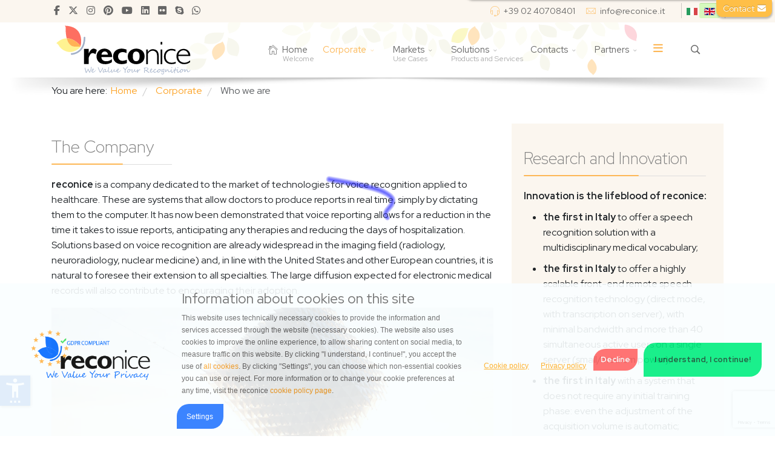

--- FILE ---
content_type: text/html; charset=utf-8
request_url: https://reconice.it/en/corporate/who-we-are
body_size: 24830
content:
<!DOCTYPE html>
<html lang="en-gb" dir="ltr">
	<head>
		<meta http-equiv="X-UA-Compatible" content="IE=edge">
		<meta name="viewport" content="width=device-width, initial-scale=1">
		<meta name="theme-color" content="#ffbf47">
		<meta charset="utf-8">
	<meta name="description" content="reconice - sistemi di refertazione vocale per la sanità. Le migliori tecnologie di riconoscimento vocale in soluzioni sicure ed ergonomiche per il contesto medicale.">
	<title>reconice - Who we are</title>
	<link href="https://reconice.it/it/azienda/chi-siamo" rel="alternate" hreflang="it-IT">
	<link href="https://reconice.it/en/corporate/who-we-are" rel="alternate" hreflang="en-GB">
	<link href="https://www.reconice.it/en/corporate/who-we-are" rel="canonical">
	<link href="/./favicon.png#joomlaImage://local-./favicon.png?width=144&height=144" rel="icon" type="image/vnd.microsoft.icon">
	<link href="https://reconice.it/en/component/finder/search?format=opensearch&amp;Itemid=988" rel="search" title="OpenSearch reconice" type="application/opensearchdescription+xml">
<link href="/media/vendor/awesomplete/css/awesomplete.css?1.1.7" rel="stylesheet">
	<link href="/media/plg_captcha_recaptcha_invisible/css/recaptcha_invisible.min.css?a749b4" rel="stylesheet">
	<link href="/media/vendor/joomla-custom-elements/css/joomla-alert.min.css?0.2.0" rel="stylesheet">
	<link href="/plugins/system/gdpr/assets/css/cookieconsent.min.css?a749b4" rel="stylesheet">
	<link href="/plugins/system/gdpr/assets/css/jquery.fancybox.min.css?a749b4" rel="stylesheet">
	<link href="/components/com_sppagebuilder/assets/css/font-awesome-5.min.css?217b811579be5321f877111c3a09a761" rel="stylesheet">
	<link href="/components/com_sppagebuilder/assets/css/font-awesome-v4-shims.css?217b811579be5321f877111c3a09a761" rel="stylesheet">
	<link href="/components/com_sppagebuilder/assets/css/animate.min.css?217b811579be5321f877111c3a09a761" rel="stylesheet">
	<link href="/components/com_sppagebuilder/assets/css/sppagebuilder.css?217b811579be5321f877111c3a09a761" rel="stylesheet">
	<link href="/components/com_sppagebuilder/assets/css/magnific-popup.css" rel="stylesheet">
	<link href="//fonts.googleapis.com/css?family=Red+Hat+Display:300,regular,500,600,700,800,900,300italic,italic,500italic,600italic,700italic,800italic,900italic&amp;amp;subset=latin" rel="stylesheet">
	<link href="/templates/flex/css/bootstrap.min.css" rel="stylesheet">
	<link href="/templates/flex/css/fontawesome.min.css" rel="stylesheet">
	<link href="/templates/flex/css/font-awesome-v4-shims.min.css" rel="stylesheet">
	<link href="/templates/flex/css/template.css" rel="stylesheet">
	<link href="/templates/flex/css/presets/preset2.css" rel="stylesheet" class="preset">
	<link href="/templates/flex/css/custom.css" rel="stylesheet">
	<link href="/templates/flex/css/frontend-edit.css" rel="stylesheet">
	<link href="/media/lib_allediaframework/css/fontawesome/css/all.min.css" rel="stylesheet">
	<link href="/media/mod_pwebcontact/css/bootstrap.css" rel="stylesheet">
	<link href="/media/mod_pwebcontact/css/layout.css" rel="stylesheet">
	<link href="/media/mod_pwebcontact/css/animations.css" rel="stylesheet">
	<link href="/media/mod_pwebcontact/css/background/lightgray.css" rel="stylesheet">
	<link href="/media/mod_pwebcontact/css/form/gray.css" rel="stylesheet">
	<link href="/media/mod_pwebcontact/css/toggler/lightblue.css" rel="stylesheet">
	<style>div.cc-window.cc-floating{max-width:24em}@media(max-width: 639px){div.cc-window.cc-floating:not(.cc-center){max-width: none}}div.cc-window, span.cc-cookie-settings-toggler{font-size:12px}div.cc-revoke{font-size:16px}div.cc-settings-label,span.cc-cookie-settings-toggle{font-size:10px}div.cc-window.cc-banner{padding:1em 1.8em}div.cc-window.cc-floating{padding:2em 1.8em}input.cc-cookie-checkbox+span:before, input.cc-cookie-checkbox+span:after{border-radius:1px}div.cc-center,div.cc-floating,div.cc-checkbox-container,div.gdpr-fancybox-container div.fancybox-content,ul.cc-cookie-category-list li,fieldset.cc-service-list-title legend{border-radius:0px}div.cc-window a.cc-btn,span.cc-cookie-settings-toggle{border-radius:0px}</style>
	<style>@media(min-width: 1400px) {.sppb-row-container { max-width: 1320px; }}</style>
	<style>.sp-page-builder .page-content #section-id-65dc6f27-2281-4880-9c90-324b4cca74a1{box-shadow:0 0 0 0 #FFFFFF;}.sp-page-builder .page-content #section-id-65dc6f27-2281-4880-9c90-324b4cca74a1{padding-top:0px;padding-right:0px;padding-bottom:0px;padding-left:0px;margin-top:0px;margin-right:0px;margin-bottom:0px;margin-left:0px;min-height:40px;}.sp-page-builder .page-content #section-id-65dc6f27-2281-4880-9c90-324b4cca74a1 > .sppb-row-overlay {mix-blend-mode:normal;}#column-id-a7b75937-4f99-49fb-b9a7-208ceda59815{box-shadow:0 0 0 0 #FFFFFF;}#column-wrap-id-a7b75937-4f99-49fb-b9a7-208ceda59815{max-width:100%;flex-basis:100%;}@media (max-width:1199.98px) {#column-wrap-id-a7b75937-4f99-49fb-b9a7-208ceda59815{max-width:100%;flex-basis:100%;}}@media (max-width:991.98px) {#column-wrap-id-a7b75937-4f99-49fb-b9a7-208ceda59815{max-width:100%;flex-basis:100%;}}@media (max-width:767.98px) {#column-wrap-id-a7b75937-4f99-49fb-b9a7-208ceda59815{max-width:100%;flex-basis:100%;}}@media (max-width:575.98px) {#column-wrap-id-a7b75937-4f99-49fb-b9a7-208ceda59815{max-width:100%;flex-basis:100%;}}#sppb-addon-137b62bb-99b2-48d1-a093-67c45a4ccfd5{box-shadow:0 0 0 0 #FFFFFF;}#sppb-addon-wrapper-137b62bb-99b2-48d1-a093-67c45a4ccfd5{margin-top:10px;margin-right:0px;margin-bottom:0px;margin-left:0px;}#sppb-addon-137b62bb-99b2-48d1-a093-67c45a4ccfd5 .sppb-addon-overlayer {mix-blend-mode:normal;}.sp-page-builder .page-content #section-id-7da4845f-96e8-43f1-a0ce-6fc504a05e93{box-shadow:0 0 0 0 #FFFFFF;}.sp-page-builder .page-content #section-id-7da4845f-96e8-43f1-a0ce-6fc504a05e93{padding-top:25px;padding-right:0px;padding-bottom:25px;padding-left:0px;margin-top:0px;margin-right:0px;margin-bottom:0px;margin-left:0px;}#column-id-89797d8e-8391-4425-9021-8ff2bd75c677{box-shadow:0 0 0 0 #FFFFFF;}#column-wrap-id-89797d8e-8391-4425-9021-8ff2bd75c677{max-width:66.666667%;flex-basis:66.666667%;}@media (max-width:1199.98px) {#column-wrap-id-89797d8e-8391-4425-9021-8ff2bd75c677{max-width:66.666667%;flex-basis:66.666667%;}}@media (max-width:991.98px) {#column-wrap-id-89797d8e-8391-4425-9021-8ff2bd75c677{max-width:66.666667%;flex-basis:66.666667%;}}@media (max-width:767.98px) {#column-wrap-id-89797d8e-8391-4425-9021-8ff2bd75c677{max-width:100%;flex-basis:100%;}}@media (max-width:575.98px) {#column-wrap-id-89797d8e-8391-4425-9021-8ff2bd75c677{max-width:100%;flex-basis:100%;}}#sppb-addon-a8aec1c0-35da-49d7-a98f-c75fea220934{box-shadow:0 0 0 0 #FFFFFF;}#sppb-addon-3aa8e2cc-2530-4617-9e41-0f7ffc8237d7{box-shadow:0 0 0 0 #FFFFFF;}#sppb-addon-3aa8e2cc-2530-4617-9e41-0f7ffc8237d7 img{border-radius:0px;}#sppb-addon-3aa8e2cc-2530-4617-9e41-0f7ffc8237d7 .overlay{border-radius:0px;}#sppb-addon-77d29e55-50b6-4fd9-95fc-4c229f3a8071{box-shadow:0 0 0 0 #FFFFFF;}#sppb-addon-77d29e55-50b6-4fd9-95fc-4c229f3a8071{padding-top:20px;padding-right:20px;padding-bottom:20px;padding-left:20px;}#sppb-addon-77d29e55-50b6-4fd9-95fc-4c229f3a8071 {background-color:rgb(255, 237, 212);}#column-id-38bfb47f-bfc4-4399-aa59-fb5e7579e4dc{box-shadow:0 0 0 0 #FFFFFF;}#column-wrap-id-38bfb47f-bfc4-4399-aa59-fb5e7579e4dc{max-width:33.333333%;flex-basis:33.333333%;}@media (max-width:1199.98px) {#column-wrap-id-38bfb47f-bfc4-4399-aa59-fb5e7579e4dc{max-width:33.333333%;flex-basis:33.333333%;}}@media (max-width:991.98px) {#column-wrap-id-38bfb47f-bfc4-4399-aa59-fb5e7579e4dc{max-width:33.333333%;flex-basis:33.333333%;}}@media (max-width:767.98px) {#column-wrap-id-38bfb47f-bfc4-4399-aa59-fb5e7579e4dc{max-width:100%;flex-basis:100%;}}@media (max-width:575.98px) {#column-wrap-id-38bfb47f-bfc4-4399-aa59-fb5e7579e4dc{max-width:100%;flex-basis:100%;}}#column-id-38bfb47f-bfc4-4399-aa59-fb5e7579e4dc{background-color:#fbf6ef;}#sppb-addon-cae610a9-ce98-48a6-840c-75d7b45480b7{box-shadow:0 0 0 0 #FFFFFF;}#sppb-addon-cae610a9-ce98-48a6-840c-75d7b45480b7{padding-top:20px;padding-right:20px;padding-bottom:20px;padding-left:20px;}#sppb-addon-cae610a9-ce98-48a6-840c-75d7b45480b7 .sppb-addon-title{font-size:27px;}.sp-page-builder .page-content #section-id-86e79847-7a17-4b87-97a6-d3c7edbd3297{box-shadow:0 0 0 0 #FFFFFF;}.sp-page-builder .page-content #section-id-86e79847-7a17-4b87-97a6-d3c7edbd3297{padding-top:25px;padding-right:0px;padding-bottom:25px;padding-left:0px;margin-top:0px;margin-right:0px;margin-bottom:0px;margin-left:0px;}#column-id-63f437d9-66ab-4b6c-816b-9737bb8b99b7{box-shadow:0 0 0 0 #FFFFFF;}#column-wrap-id-63f437d9-66ab-4b6c-816b-9737bb8b99b7{max-width:66.666667%;flex-basis:66.666667%;}@media (max-width:1199.98px) {#column-wrap-id-63f437d9-66ab-4b6c-816b-9737bb8b99b7{max-width:66.666667%;flex-basis:66.666667%;}}@media (max-width:991.98px) {#column-wrap-id-63f437d9-66ab-4b6c-816b-9737bb8b99b7{max-width:66.666667%;flex-basis:66.666667%;}}@media (max-width:767.98px) {#column-wrap-id-63f437d9-66ab-4b6c-816b-9737bb8b99b7{max-width:100%;flex-basis:100%;}}@media (max-width:575.98px) {#column-wrap-id-63f437d9-66ab-4b6c-816b-9737bb8b99b7{max-width:100%;flex-basis:100%;}}#sppb-addon-877ca65c-8070-4271-976b-00032e4b8e3e{box-shadow:0 0 0 0 #FFFFFF;}#column-id-0699fb36-6a9f-4794-9467-9af65b7398a4{box-shadow:0 0 0 0 #FFFFFF;}#column-wrap-id-0699fb36-6a9f-4794-9467-9af65b7398a4{max-width:33.333333%;flex-basis:33.333333%;}@media (max-width:1199.98px) {#column-wrap-id-0699fb36-6a9f-4794-9467-9af65b7398a4{max-width:33.333333%;flex-basis:33.333333%;}}@media (max-width:991.98px) {#column-wrap-id-0699fb36-6a9f-4794-9467-9af65b7398a4{max-width:33.333333%;flex-basis:33.333333%;}}@media (max-width:767.98px) {#column-wrap-id-0699fb36-6a9f-4794-9467-9af65b7398a4{max-width:100%;flex-basis:100%;}}@media (max-width:575.98px) {#column-wrap-id-0699fb36-6a9f-4794-9467-9af65b7398a4{max-width:100%;flex-basis:100%;}}#column-id-0699fb36-6a9f-4794-9467-9af65b7398a4{background-color:#fbf6ef;}#sppb-addon-ccec498d-b89c-4f8e-9474-65f5c48e3253{box-shadow:0 0 0 0 #FFFFFF;}#sppb-addon-ccec498d-b89c-4f8e-9474-65f5c48e3253{padding-top:20px;padding-right:20px;padding-bottom:20px;padding-left:20px;}#sppb-addon-ccec498d-b89c-4f8e-9474-65f5c48e3253 .sppb-addon-title{font-size:27px;}#sppb-addon-230961bf-d9bf-47b7-b582-fe1c2243cb66{box-shadow:0 0 0 0 #FFFFFF;}#sppb-addon-230961bf-d9bf-47b7-b582-fe1c2243cb66 img{border-radius:0px;}#sppb-addon-230961bf-d9bf-47b7-b582-fe1c2243cb66 .overlay{border-radius:0px;}#sppb-addon-49a1d28f-ce90-44d1-a3a8-b53feea4135a{box-shadow:0 0 0 0 #FFFFFF;}#sppb-addon-49a1d28f-ce90-44d1-a3a8-b53feea4135a{padding-top:20px;padding-right:20px;padding-bottom:20px;padding-left:20px;}#sppb-addon-49a1d28f-ce90-44d1-a3a8-b53feea4135a {background-color:rgb(255, 237, 212);}.sp-page-builder .page-content #section-id-0dc9e594-3321-42c4-9053-fda36f4b09a0{box-shadow:0 0 0 0 #FFFFFF;}.sp-page-builder .page-content #section-id-0dc9e594-3321-42c4-9053-fda36f4b09a0{padding-top:0px;padding-right:0px;padding-bottom:0px;padding-left:0px;margin-top:0px;margin-right:0px;margin-bottom:30px;margin-left:0px;}#column-id-0b87df74-6293-442f-883f-dd84951497bf{box-shadow:0 0 0 0 #FFFFFF;}#column-wrap-id-0b87df74-6293-442f-883f-dd84951497bf{max-width:100%;flex-basis:100%;}@media (max-width:1199.98px) {#column-wrap-id-0b87df74-6293-442f-883f-dd84951497bf{max-width:100%;flex-basis:100%;}}@media (max-width:991.98px) {#column-wrap-id-0b87df74-6293-442f-883f-dd84951497bf{max-width:100%;flex-basis:100%;}}@media (max-width:767.98px) {#column-wrap-id-0b87df74-6293-442f-883f-dd84951497bf{max-width:100%;flex-basis:100%;}}@media (max-width:575.98px) {#column-wrap-id-0b87df74-6293-442f-883f-dd84951497bf{max-width:100%;flex-basis:100%;}}#sppb-addon-2020bb04-77c9-4a13-95c3-6bea6377f512{box-shadow:0 0 0 0 #FFFFFF;}#sppb-addon-463e64a7-e766-4069-98c8-fd9e4e35c72d{box-shadow:0 0 0 0 #FFFFFF;}</style>
	<style>body.site {background-color:#ffffff;}</style>
	<style>::selection {
    background: #e9ff32;
    color: #999;
    text-shadow: none;
}

::-moz-selection {
    background: #e9ff32;
    color: #999;
    text-shadow: none;
}

.sp-indicator.line-indicator {
    background: #fca224 !important;
    height:1px!important;
}

.cc-link.cc-cookie, .cc-link.cc-privacy {
    margin-top: 20px;
    padding: 8px;
    font-size: 1em;
}

div.cc-compliance span.cc-cookie-settings-toggle {
    padding: 1em 1em;
    margin-right: 8px;
    border-radius: 20px 0px !important;
}

.cc-compliance.cc-highlight .cc-btn.cc-deny {
    padding: 12px !important;
border-radius: 20px 0px !important;
    font-size: 1.1em;
}

.cc-compliance.cc-highlight .cc-btn.cc-allow {
    padding: 22px 18px !important;
    border-radius: 20px 0px !important;
    margin-left: 10px;
    font-size: 1.1em;
}

#onetrust-group-container {
    padding: 0px 20px;
    line-height: 20px;
}

.cc-window.cc-banner .cc-message .cc-cookie-settings-toggle {
    padding:  1.2em 1.4em;
    font-size: 1em;
    border-width: 0px;
    border-style: solid;
    border-radius: 20px 0px;
    text-align: center;
    white-space: nowrap;
    display: inline-block;
    margin: 1em 0em .0em 1em;
}

.miclist h3:after {
    clear: both;
    display: block;
    float: left;
    content: "";
    position: relative;
    height: 2px;
    width: 70%;
    margin: 10px 30% 0 0;
    border-radius: 2px;
    padding: 0;
   background: #fdb756;
}

.mod-languages {
margin-left: 10px;
}

.sp-module-content .mod-languages ul.lang-inline li a img {
padding: 0px 0px;
}

#sp-header {
    background-image: url(/images/menu/menu_leaves_bg.png) !important;
    background-repeat: no-repeat  !important;
    background-size: contain !important;
    background-position: 50% 100% !important;
}

#sp-header:before {
    content: "";
    -webkit-backdrop-filter: blur(0px) !important;
     backdrop-filter: blur(0px) !important;
     background-repeat: no-repeat;
}

.sticky .sticky__wrapper {
    background-image: url(/images/menu/menu_leaves_bg.png) !important;
    background-repeat: no-repeat  !important;
    background-size: contain!important;
    background-position: 50% 100% !important;
}

#sp-header.flex.sticky .logo {
    display: block;
    -moz-box-sizing: border-box;
    box-sizing: border-box;
    background: url(/images/menu/reconice_butterfly_animated.gif) no-repeat;
    background-size: contain;
    width: 208px;
    margin-left: 0px;
}
a.logo.p-0 {
    display: block;
    -moz-box-sizing: border-box;
    box-sizing: border-box;
    background: url(/images/logos/logo_2021.svg) no-repeat;
    width: 262px;
    min-height: 80px;
    padding-left: 262px;
    margin-left: 40px;
    }

.major_color-lighten-10-justified {
min-width: 480px;
color: #FFFFFF;
}


.summit_bg {
position: absolute;
    top: -65px;
    margin-right: 0px !important;
min-width: 100% !important;
min-height: 410px !important;
    background-image: url(/images/2024/07/19/summit_bg.png) !important;
    background-repeat: no-repeat  !important;
    background-size: contain !important;
}

#clockobj {
    position: relative;
    min-height: 240px;
    max-width: 240px;
    top: -690px;
    left: 10px;
}

#clockobj_mobile {
position: relative;
    min-height: 322px;
    width: 100%;
    margin: 0 auto;
    overflow: hidden !important;
}

.whyreco {
min-height: 370px;
}

.progresscirclefirst {
display: inline-block;
max-width: 20%;
 float:left;
}

#recoqlock_mobile {
/*transform:  scale(85%);*/
    opacity: 0.8;
    margin: 30px auto !important;
    width: 300px;
    height: 300px;
}

#recoqlock {
max-height: 0px;
}

.recocloqsection {
z-index: 1000!important;
}

.recorologio h4.sppb-title-heading
{
    margin-top: 56px!important;
    margin-bottom: -56px!important;
}

.walkingdoctors {
background: url(../images/svg/background-white-85.svg) center center repeat;
box-shadow: -25px 0 30px 0px rgba(0,0,0,0.15), 25px 0 30px -15px rgba(0,0,0,0.15);
}

.walkingdoctors_mobile {
background: url(../images/svg/background-white-85.svg) center center repeat;
box-shadow: -25px 0 30px -15px rgba(0,0,0,0.15), 25px 0 30px -15px rgba(0,0,0,0.15);
margin: 0 auto;
}


.piesandnumbers  .sppb-row-column  {
padding-right: 0px!important;
padding-left: 0px!important;
}

.recosupport {
margin: 30px 0px;
}

.slick-desc {
font-family: Wittgenstein;
font-size: 120%!important;
}
.cc-link {
font-size: 11px;
}

.cc-compliance a.cc-btn {
border-width: 0px!important;
border-radius: 10px!important;
padding: 8px;
}

.slidebutton .sp-slider-btn-text {
padding: 8px 24px 8px!important;
border-radius: 20px 0px!important;
background-color: #FFFFFF!important;
color: #666666!important;
border: 1px #dedede solid;
}

.cc-revoke {
bottom: 0;
    left: auto !important;
    right: 80px;
font-size:13px!important;
padding-top: 9px;
border-top: 1px solid #c3c3c3;
}

.cc-revoke:after {
    content: '\f046';
    font-family: FontAwesome;
    font-style: normal;
    font-weight: normal;
    text-decoration: inherit;
    margin-left: 5px;
    color: #666;
}

.cc-btn.cc-deny {
background-color: rgb(255, 102, 102)!important;
color: rgb(255, 255, 255)!important;
padding-top: 42px!important;
}

.cc-btn.cc-allow {
background-color: rgb(0, 239, 127)!important;
color: rgb(15, 80, 50)!important;
margin-top: 10px;
    border-radius: 12px !important;
    padding: 7px !important;
font-family: 'Red Hat Display';
}

a.cc-btn{
font-family: 'Red Hat Display';
}


div.cc-center-xtd div.cc-checkbox-description {
    font-family: 'andale mono', monospace;
}

div.cc-center-xtd div.cc-checkboxes-container a.cc-btn.cc-deny {
    padding: .4em .6em;
    float: right;
    margin: 0px 8px 0px 4px;
    border-radius: 8px;
    border-width: 0px !important;
font-family: 'Red Hat Display';
}

.cc-checkbox-container {
border-radius:8px!important;
margin: 0px 4px 0px 4px!important;
padding: 10px 10px!important;
}

a.cc-link label {
font-size:12px!important;
font-family: 'Red Hat Display';
}

div.cc-checkboxes-container input.cc-cookie-checkbox:checked+span {
    background-color: rgb(66, 133, 244)!important;
}

.cc-revoke.cc-center.cc-revoke-top-right {
font-family: 'Red Hat Display';
    border-bottom: 1px solid #c3c3c3;
    margin-left: -45px;
}

.citazioni p
{
font-family: Wittgenstein;
font-size: 20px;
}

.citazioni .sppb-blockquote:before
{
color: #fca224;
}

.citazioni .sppb-blockquote footer
{
color: #fca224;
}

.recotimes {
    font-family: TestFinancierDisplay-Regular;
    font-size: 6.6em;
    color: #333333;
    text-transform: uppercase;
    /*font-style: italic;*/
}

#recodate {
    font-size: 1.4em;
    font-family: CaeciliaLTPro-75Bold;
    margin: 20px auto
}

.jux_ticker_header
{
background: #fd6f61!important;
}

.jux-ticker-inner {
    background-color: #fbf6ef;
}

.ticker-sliding .jux-ticker-inner span.time_color {
color: #666666!important;
}

.therecotimes {
    text-align: center;
    margin-top: 50px;
} 

.post-format {
    background-color: #990f3d !important;
}

.article-info >dt >i, .article-info >dt >span.fa, .article-info >dt >span.fas, .article-info >dd >i, .article-info >dd >span.fa, .article-info >dd >span.fas {
    color: #990f3d !important;
}

.article-info .category-name a {
    color: #990f3d !important;
}

.com-content-article__body a {
    color: #990f3d !important;
}

.blogrecopaper p {
    font-size: 1.2em;
}

.com-content-article__body p {
    font-size: 1.2em;
}


.offcangb {
padding: 10px 20px;
    line-height: 38px;
}

.offcangb .accordion-menu-toggler {
margin-left: 5px;
}

.offcangb .deeper.parent a {
display: inline-block!important;
}

#pwebcontact208_toggler, #pwebcontact207_toggler {
right: -5px;
}

.pweb-opened span {
  display: none;
}
.pwebcontact206_toggler.pweb-opened:before{
  content: 'Close';
}
.pwebcontact208_toggler.pweb-opened:before{
  content: 'Close';
}
.pwebcontact207_toggler.pweb-opened:before{
  content: 'Chiudi';
}

.pwebcontact200_toggler.pweb-opened:before{
  content: 'Chiudi';
}
  .pweb-opened:after {content: '\f0e0';
    font-family: FontAwesome;
    font-style: normal;
    font-weight: normal;
    text-decoration: inherit;
    margin-left:5px;
    color:white;
}

  .pweb-text:after {content: '\f0e0';
    font-family: FontAwesome;
    font-style: normal;
    font-weight: normal;
    text-decoration: inherit;
    margin-left:5px;
    color:white;
}

input.pweb-input, select.pweb-select, .pweb-field textarea{
border-color: #ffebcf !important;
box-shadow: 0 0 5px #ffc97b, 0 1px 8px rgb(0 0 0 / 10%) inset!important;
}

.contacttoggler {
    font-family: 'Red Hat Display'!important;
    line-height: 16px;
}</style>
	<style>body{font-family:Red Hat Display, sans-serif; font-size:16px; font-weight:normal; }</style>
	<style>h1{font-family:Red Hat Display, sans-serif; font-size:32px; font-weight:normal; }</style>
	<style>h2{font-family:Red Hat Display, sans-serif; font-size:28px; font-weight:300; }</style>
	<style>h3{font-family:Red Hat Display, sans-serif; font-size:27px; font-weight:normal; }</style>
	<style>h4{font-family:Red Hat Display, sans-serif; font-size:23px; font-weight:normal; }</style>
	<style>h5{font-family:Red Hat Display, sans-serif; font-size:20px; font-weight:normal; }</style>
	<style>h6{font-family:Red Hat Display, sans-serif; font-size:17px; font-weight:normal; }</style>
	<style>.sp-megamenu-parent{font-family:Red Hat Display, sans-serif; font-size:15px; font-weight:normal; }</style>
	<style>@media (min-width: 1400px) {
.container {
max-width: 1140px;
}
}</style>
	<style>#sp-top-bar{ background-color:#fbf6ef;color:#666666;padding:5px 0 4px; }</style>
	<style>#sp-top-bar a{color:#666666;}</style>
	<style>#sp-top-bar a:hover{color:#d1d1d1;}</style>
	<style>#sp-header{ background-color:#ffffff;color:#666666; }</style>
	<style>#sp-header a{color:#666666;}</style>
	<style>#sp-header a:hover{color:#fdb756;}</style>
	<style>#sp-footer{ background-color:#666666;color:#b0b0b0; }</style>
	<style>#sp-footer a{color:#d6d6d6;}</style>
	<style>#sp-footer a:hover{color:#f0f0f0;}</style>
	<style>.offcanvas-menu{}.offcanvas-menu ul li a{color: }.offcanvas-menu .offcanvas-inner .search input.inputbox{border-color: }</style>
	<style>#sp-header .top-search-wrapper .icon-top-wrapper,#sp-header .top-search-wrapper .icon-top-wrapper >i:before,.sp-megamenu-wrapper > .sp-megamenu-parent >li >a,.sp-megamenu-wrapper #offcanvas-toggler,#sp-header .modal-login-wrapper span,#sp-header .ap-my-account i.pe-7s-user,#sp-header .ap-my-account .info-text,#sp-header .mod-languages,#sp-header .logo,#cart-menu,#cd-menu-trigger,.cd-cart,.cd-cart > i{height:90px;line-height:90px;}.total_products{top:calc(90px / 2 - 22px);}#sp-header,.transparent-wrapper{height:90px;background:#ffffff;}.transparent,.sticky-top{background:#ffffff;}#sp-header #sp-menu .sp-megamenu-parent >li >a,#sp-header #sp-menu .sp-megamenu-parent li .sp-dropdown >li >a,#sp-header .top-search-wrapper .icon-top-wrapper i,#sp-header #cd-menu-trigger i,#sp-header .cd-cart i,#sp-header .top-search-wrapper{}#sp-header #sp-menu .sp-dropdown .sp-dropdown-inner{}#sp-header #sp-menu .sp-dropdown .sp-dropdown-inner li.sp-menu-item >a,#sp-header #sp-menu .sp-dropdown .sp-dropdown-inner li.sp-menu-item.separator >a,#sp-header #sp-menu .sp-dropdown .sp-dropdown-inner li.sp-menu-item.separator >a:hover,#sp-header .sp-module-content ul li a,#sp-header .vm-menu .vm-title{}.sticky .logo,.sticky #cart-menu,.sticky #cd-menu-trigger,.sticky .cd-cart,.sticky .cd-cart >i,.sticky .menu-is-open >i,#sp-header.sticky .modal-login-wrapper span,#sp-header.sticky .ap-my-account i.pe-7s-user,#sp-header.sticky .ap-my-account .info-text,#sp-header.sticky .mod-languages,#sp-header.sticky .top-search-wrapper .icon-top-wrapper,#sp-header.sticky .top-search-wrapper .icon-top-wrapper >i:before,.sticky .sp-megamenu-wrapper > .sp-megamenu-parent >li >a,.sticky .sp-megamenu-wrapper #offcanvas-toggler,.sticky #sp-logo a.logo{ height:90px;line-height:90px; } .sticky .total_products{top: calc(90px / 2 - 22px);} .sticky .sticky__wrapper{background:#ffffff; height:90px; -webkit-animation-name:fade-in-down;animation-name:fade-in-down;}.sticky .sticky__wrapper .sp-sticky-logo {height:90px;}.sticky.onepage .sticky__wrapper,.sticky.white .sticky__wrapper,.sticky.transparent .sticky__wrapper{background:#ffffff;} #sp-header.sticky #sp-menu .sp-megamenu-wrapper .sp-megamenu-parent >li >a,#sp-header.sticky .top-search-wrapper,#sp-header.sticky .top-search-wrapper .icon-top-wrapper i,#sp-header.sticky #cd-menu-trigger i,#sp-header.sticky .cd-cart i{;}#sp-header.sticky #sp-menu .sp-megamenu-wrapper .sp-megamenu-parent >li.active>a,#sp-header.sticky #sp-menu .sp-megamenu-wrapper .sp-megamenu-parent >li.current-item>a,#sp-header.sticky #sp-menu .sp-megamenu-wrapper .sp-megamenu-parent >li.sp-has-child.active>a,.sticky #offcanvas-toggler >i,.sticky #offcanvas-toggler >i:hover{color:;} </style>
	<style>#pwebcontact208{right:10px}#pwebcontact208_toggler{color:#ffffff;background-image:none;background-color:#ffbf47;border-color:#ffbf47;font-size:14px;width:70px;height:16px}#pwebcontact208_container{background-color:#fffaf0;background-color:rgba(255,250,240,0.9)}#pwebcontact208_form .pweb-msg .pweb-success{color:#43e04d}#pwebcontact208_form .pweb-msg .pweb-error{color:#ff4c4c}</style>
<script type="application/json" class="joomla-script-options new">{"finder-search":{"url":"/en/component/finder/?task=suggestions.suggest&format=json&tmpl=component&Itemid=988"},"joomla.jtext":{"MOD_PWEBCONTACT_INIT":"Initializing form...","MOD_PWEBCONTACT_SENDING":"Sending...","MOD_PWEBCONTACT_SEND_ERR":"Wait a few seconds before sending next message","MOD_PWEBCONTACT_REQUEST_ERR":"Request error: ","MOD_PWEBCONTACT_COOKIES_ERR":"Enable cookies and refresh page to use this form","ERROR":"Error","MESSAGE":"Message","NOTICE":"Notice","WARNING":"Warning","JCLOSE":"Close","JOK":"OK","JOPEN":"Open"},"system.paths":{"root":"","rootFull":"https://www.reconice.it/","base":"","baseFull":"https://www.reconice.it/"},"csrf.token":"1f2cb1208756340300a87c32e8762973","accessibility-options":{"labels":{"menuTitle":"Accessibility Options","increaseText":"Increase Text Size","decreaseText":"Decrease Text Size","increaseTextSpacing":"Increase Text Spacing","decreaseTextSpacing":"Decrease Text Spacing","invertColors":"Invert Colours","grayHues":"Grey Hues","underlineLinks":"Underline Links","bigCursor":"Big Cursor","readingGuide":"Reading Guide","textToSpeech":"Text to Speech","speechToText":"Speech to Text","resetTitle":"Reset","closeTitle":"Close"},"icon":{"position":{"left":{"size":"0","units":"px"}},"useEmojis":false},"hotkeys":{"enabled":true,"helpTitles":true},"textToSpeechLang":["en-GB"],"speechToTextLang":["en-GB"]}}</script>
	<script src="/media/system/js/core.min.js?2cb912"></script>
	<script src="/media/vendor/webcomponentsjs/js/webcomponents-bundle.min.js?2.8.0" nomodule defer></script>
	<script src="/media/vendor/jquery/js/jquery.min.js?3.7.1"></script>
	<script src="/media/legacy/js/jquery-noconflict.min.js?504da4"></script>
	<script src="/media/com_wrapper/js/iframe-height.min.js?a749b4" defer></script>
	<script src="/media/system/js/joomla-hidden-mail.min.js?80d9c7" type="module"></script>
	<script src="/media/vendor/awesomplete/js/awesomplete.min.js?1.1.7" defer></script>
	<script src="/media/com_finder/js/finder.min.js?5729ed" type="module"></script>
	<script src="/media/vendor/bootstrap/js/alert.min.js?5.3.3" type="module"></script>
	<script src="/media/vendor/bootstrap/js/button.min.js?5.3.3" type="module"></script>
	<script src="/media/vendor/bootstrap/js/carousel.min.js?5.3.3" type="module"></script>
	<script src="/media/vendor/bootstrap/js/collapse.min.js?5.3.3" type="module"></script>
	<script src="/media/vendor/bootstrap/js/dropdown.min.js?5.3.3" type="module"></script>
	<script src="/media/vendor/bootstrap/js/modal.min.js?5.3.3" type="module"></script>
	<script src="/media/vendor/bootstrap/js/offcanvas.min.js?5.3.3" type="module"></script>
	<script src="/media/vendor/bootstrap/js/popover.min.js?5.3.3" type="module"></script>
	<script src="/media/vendor/bootstrap/js/scrollspy.min.js?5.3.3" type="module"></script>
	<script src="/media/vendor/bootstrap/js/tab.min.js?5.3.3" type="module"></script>
	<script src="/media/vendor/bootstrap/js/toast.min.js?5.3.3" type="module"></script>
	<script src="/media/plg_captcha_recaptcha_invisible/js/recaptcha.min.js?a749b4" defer></script>
	<script src="https://www.google.com/recaptcha/api.js?onload=JoomlainitReCaptchaInvisible&amp;render=explicit&amp;hl=en-GB" defer></script>
	<script src="/media/system/js/messages.min.js?9a4811" type="module"></script>
	<script src="/plugins/system/gdpr/assets/js/jquery.fancybox.min.js?a749b4" defer></script>
	<script src="/plugins/system/gdpr/assets/js/cookieconsent.min.js?a749b4" defer></script>
	<script src="/plugins/system/gdpr/assets/js/init.js?a749b4" defer></script>
	<script src="/media/vendor/accessibility/js/accessibility.min.js?3.0.17" defer></script>
	<script src="/components/com_sppagebuilder/assets/js/common.js"></script>
	<script src="/components/com_sppagebuilder/assets/js/jquery.parallax.js?217b811579be5321f877111c3a09a761"></script>
	<script src="/components/com_sppagebuilder/assets/js/sppagebuilder.js?217b811579be5321f877111c3a09a761" defer></script>
	<script src="/components/com_sppagebuilder/assets/js/addons/text_block.js"></script>
	<script src="/components/com_sppagebuilder/assets/js/jquery.magnific-popup.min.js"></script>
	<script src="/templates/flex/js/bootstrap.min.js"></script>
	<script src="/templates/flex/js/jquery.easing.min.js"></script>
	<script src="/templates/flex/js/main.js"></script>
	<script src="/templates/flex/js/frontend-edit.js"></script>
	<script src="/media/mod_pwebcontact/js/jquery.validate.min.js"></script>
	<script src="/media/mod_pwebcontact/js/jquery.pwebcontact.min.js"></script>
	<script src="/media/mod_pwebcontact/js/js.cookie.min.js"></script>
	<script type="application/ld+json">{"@context":"https:\/\/schema.org","@type":"BreadcrumbList","itemListElement":[{"@type":"ListItem","position":1,"item":{"@id":"https:\/\/reconice.it\/en\/","name":"Home"}},{"@type":"ListItem","position":2,"item":{"@id":"https:\/\/reconice.it\/en\/corporate","name":"Corporate"}},{"@type":"ListItem","position":3,"item":{"@id":"https:\/\/reconice.it\/en\/corporate\/who-we-are","name":"Who we are"}}]}</script>
	<script>var gdprConfigurationOptions = { complianceType: 'opt-in',
																			  cookieConsentLifetime: 1,
																			  cookieConsentSamesitePolicy: 'Lax',
																			  cookieConsentSecure: 1,
																			  disableFirstReload: 0,
																	  		  blockJoomlaSessionCookie: 1,
																			  blockExternalCookiesDomains: 0,
																			  externalAdvancedBlockingModeCustomAttribute: '',
																			  allowedCookies: '',
																			  blockCookieDefine: 1,
																			  autoAcceptOnNextPage: 0,
																			  revokable: 1,
																			  lawByCountry: 0,
																			  checkboxLawByCountry: 0,
																			  blockPrivacyPolicy: 0,
																			  cacheGeolocationCountry: 1,
																			  countryAcceptReloadTimeout: 1000,
																			  usaCCPARegions: null,
																			  countryEnableReload: 1,
																			  customHasLawCountries: [""],
																			  dismissOnScroll: 0,
																			  dismissOnTimeout: 0,
																			  containerSelector: 'body',
																			  hideOnMobileDevices: 0,
																			  autoFloatingOnMobile: 0,
																			  autoFloatingOnMobileThreshold: 1024,
																			  autoRedirectOnDecline: 0,
																			  autoRedirectOnDeclineLink: '',
																			  showReloadMsg: 0,
																			  showReloadMsgText: 'Applying preferences and reloading the page...',
																			  defaultClosedToolbar: 0,
																			  toolbarLayout: 'basic-header',
																			  toolbarTheme: 'edgeless',
																			  toolbarButtonsTheme: 'decline_first',
																			  revocableToolbarTheme: 'basic',
																			  toolbarPosition: 'bottom',
																			  toolbarCenterTheme: 'extended',
																			  revokePosition: 'revoke-top',
																			  toolbarPositionmentType: 1,
																			  positionCenterSimpleBackdrop: 1,
																			  positionCenterBlurEffect: 0,
																			  preventPageScrolling: 0,
																			  popupEffect: 'fade',
																			  popupBackground: '#fafeff',
																			  popupText: '#666666',
																			  popupLink: '#ffa200',
																			  buttonBackground: '#ffffff',
																			  buttonBorder: '#ffffff',
																			  buttonText: '#333333',
																			  highlightOpacity: '90',
																			  highlightBackground: '#333333',
																			  highlightBorder: '#ffffff',
																			  highlightText: '#ffffff',
																			  highlightDismissBackground: '#333333',
																		  	  highlightDismissBorder: '#ffffff',
																		 	  highlightDismissText: '#ffffff',
																			  autocenterRevokableButton: 0,
																			  hideRevokableButton: 0,
																			  hideRevokableButtonOnscroll: 0,
																			  customRevokableButton: 0,
																			  customRevokableButtonAction: 0,
																			  headerText: '<p><img src=\"/images/gdpr_compliance.png\" loading=\"lazy\" width=\"255\" height=\"105\" alt=\"reconice GDPR compliance\" data-path=\"local-images:/gdpr_compliance.png\"></p>',
																			  messageText: '<div id=\"onetrust-group-container\" class=\"ot-sdk-eight ot-sdk-columns\"><h4 id=\"onetrust-policy\">Information about cookies on this site</h4>This website uses technically necessary cookies to provide the information and services accessed through the website (necessary cookies). The website also uses cookies to improve the online experience, to allow sharing content on social media, to measure traffic on this website. By clicking \"I understand, I continue!\", you accept the use of <a href=\"/cookie-policy-en\">all cookies</a>. By clicking \"Settings\", you can choose which non-essential cookies you can use or reject. For more information or to change your cookie preferences at any time, visit the reconice <a href=\"/cookie-policy-en\">cookie policy page</a>.</div><div id=\"onetrust-button-group-parent\" class=\"ot-sdk-three ot-sdk-columns has-reject-all-button\"><div id=\"onetrust-button-group\"></div></div>',
																			  denyMessageEnabled: 0, 
																			  denyMessage: 'You have declined cookies, to ensure the best experience on this website please consent the cookie usage.',
																			  placeholderBlockedResources: 0, 
																			  placeholderBlockedResourcesAction: '',
																	  		  placeholderBlockedResourcesText: 'You must accept cookies and reload the page to view this content',
																			  placeholderIndividualBlockedResourcesText: 'You must accept cookies from {domain} and reload the page to view this content',
																			  placeholderIndividualBlockedResourcesAction: 0,
																			  placeholderOnpageUnlock: 0,
																			  scriptsOnpageUnlock: 0,
																			  autoDetectYoutubePoster: 0,
																			  autoDetectYoutubePosterApikey: 'AIzaSyAV_WIyYrUkFV1H8OKFYG8wIK8wVH9c82U',
																			  dismissText: 'Got it!',
																			  allowText: 'I understand, I continue!',
																			  denyText: 'Decline',
																			  cookiePolicyLinkText: 'Cookie policy',
																			  cookiePolicyLink: './cookie-policy-en',
																			  cookiePolicyRevocableTabText: 'Cookie policy',
																			  privacyPolicyLinkText: 'Privacy policy',
																			  privacyPolicyLink: './privacy-policy-en',
																			  googleCMPTemplate: 0,
																			  enableGdprBulkConsent: 0,
																			  enableCustomScriptExecGeneric: 0,
																			  customScriptExecGeneric: '',
																			  categoriesCheckboxTemplate: 'cc-checkboxes-light',
																			  toggleCookieSettings: 1,
																			  toggleCookieSettingsLinkedView: 1,
																			  toggleCookieSettingsButtonsArea: 0,
 																			  toggleCookieSettingsLinkedViewSefLink: '/en/component/gdpr/',
																	  		  toggleCookieSettingsText: '<span class="cc-cookie-settings-toggle">Settings <span class="cc-cookie-settings-toggler">&#x25EE</span></span>',
																			  toggleCookieSettingsButtonBackground: '#2676ff',
																			  toggleCookieSettingsButtonBorder: '#ffffff',
																			  toggleCookieSettingsButtonText: '#ffffff',
																			  showLinks: 1,
																			  blankLinks: '_blank',
																			  autoOpenPrivacyPolicy: 1,
																			  openAlwaysDeclined: 0,
																			  cookieSettingsLabel: 'Cookie settings:',
															  				  cookieSettingsDesc: 'Choose which kind of cookies you want to disable by clicking on the checkboxes. Click on a category name for more informations about used cookies.',
																			  cookieCategory1Enable: 1,
																			  cookieCategory1Name: 'Necessary',
																			  cookieCategory1Locked: 0,
																			  cookieCategory2Enable: 1,
																			  cookieCategory2Name: 'Preferences',
																			  cookieCategory2Locked: 0,
																			  cookieCategory3Enable: 1,
																			  cookieCategory3Name: 'Statistics',
																			  cookieCategory3Locked: 0,
																			  cookieCategory4Enable: 1,
																			  cookieCategory4Name: 'Marketing',
																			  cookieCategory4Locked: 0,
																			  cookieCategoriesDescriptions: {},
																			  alwaysReloadAfterCategoriesChange: 0,
																			  preserveLockedCategories: 1,
																			  declineButtonBehavior: 'hard',
																			  blockCheckedCategoriesByDefault: 0,
																			  reloadOnfirstDeclineall: 0,
																			  trackExistingCheckboxSelectors: '',
															  		  		  trackExistingCheckboxConsentLogsFormfields: 'name,email,subject,message',
																			  allowallShowbutton: 0,
																			  allowallText: 'Allow all cookies',
																			  allowallButtonBackground: '#ffffff',
																			  allowallButtonBorder: '#ffffff',
																			  allowallButtonText: '#000000',
																			  allowallButtonTimingAjax: 'fast',
																			  includeAcceptButton: 0,
																			  includeDenyButton: 0,
																			  trackConsentDate: 0,
																			  execCustomScriptsOnce: 1,
																			  optoutIndividualResources: 0,
																			  blockIndividualResourcesServerside: 0,
																			  disableSwitchersOptoutCategory: 0,
																			  autoAcceptCategories: 0,
																			  allowallIndividualResources: 1,
																			  blockLocalStorage: 0,
																			  blockSessionStorage: 0,
																			  externalAdvancedBlockingModeTags: 'iframe,script,img,source,link',
																			  enableCustomScriptExecCategory1: 0,
																			  customScriptExecCategory1: '',
																			  enableCustomScriptExecCategory2: 0,
																			  customScriptExecCategory2: '',
																			  enableCustomScriptExecCategory3: 0,
																			  customScriptExecCategory3: '',
																			  enableCustomScriptExecCategory4: 0,
																			  customScriptExecCategory4: '',
																			  enableCustomDeclineScriptExecCategory1: 0,
																			  customScriptDeclineExecCategory1: '',
																			  enableCustomDeclineScriptExecCategory2: 0,
																			  customScriptDeclineExecCategory2: '',
																			  enableCustomDeclineScriptExecCategory3: 0,
																			  customScriptDeclineExecCategory3: '',
																			  enableCustomDeclineScriptExecCategory4: 0,
																			  customScriptDeclineExecCategory4: '',
																			  enableCMPPreferences: 0,																			  
																			  enableCMPStatistics: 0,
																			  enableCMPAds: 0,
																			  debugMode: 0
																		};var gdpr_ajax_livesite='https://www.reconice.it/';var gdpr_enable_log_cookie_consent=1;</script>
	<script>var gdprUseCookieCategories=1;var gdpr_ajaxendpoint_cookie_category_desc='https://www.reconice.it/index.php?option=com_gdpr&task=user.getCookieCategoryDescription&format=raw&lang=en';</script>
	<script>var gdprCookieCategoryDisabled2=1;</script>
	<script>var gdprCookieCategoryDisabled3=1;</script>
	<script>var gdprCookieCategoryDisabled4=1;</script>
	<script>var gdprJSessCook='4fe07083337d9ccf368f82c5e39e1dfa';var gdprJSessVal='569a8ef64aca0e9270452dbfb34f3bff';var gdprJAdminSessCook='1caa64d2f5a453651d3495fcb97c1c76';var gdprPropagateCategoriesSession=1;var gdprAlwaysPropagateCategoriesSession=1;var gdprAlwaysCheckCategoriesSession=0;</script>
	<script>var gdprFancyboxWidth=700;var gdprFancyboxHeight=800;var gdprCloseText='Close';</script>
	<script type="module">window.addEventListener("load", function() {new Accessibility(Joomla.getOptions("accessibility-options") || {});});</script>
	<script>var sp_preloader = "1";var sp_offanimation = "default";var stickyHeaderVar = "1";var stickyHeaderAppearPoint = 250;</script>
	<script>//--------------------------------------
// ANIMATED FAVICON
//--------------------------------------
var favicon_images = [
  "https://www.reconice.it/favanim/but_0008_Layer-1.png",
  "https://www.reconice.it/favanim/but_0007_Layer-2.png",
  "https://www.reconice.it/favanim/but_0006_Layer-3.png",
  "https://www.reconice.it/favanim/but_0005_Layer-4.png",
  "https://www.reconice.it/favanim/but_0004_Layer-5.png",
  "https://www.reconice.it/favanim/but_0003_Layer-6.png",
  "https://www.reconice.it/favanim/but_0002_Layer-7.png",
  "https://www.reconice.it/favanim/but_0001_Layer-8.png",
  "https://www.reconice.it/favanim/but_0000_Layer-9.png",
],
  image_counter = 0; // To keep track of the current image

setInterval(function () {
  const icon = document.querySelector("link[rel='icon']");
  if (icon) icon.remove();

  const shortcut = document.querySelector("link[rel='shortcut icon']");
  if (shortcut) shortcut.remove();

  document
    .querySelector("head")
    .insertAdjacentHTML(
      "beforeend",
      '<link rel="icon" href="' +
        favicon_images[image_counter] +
        '" type="image/png">'
    );

  image_counter = (image_counter + 1) % favicon_images.length;
}, 80);

//--------------------------------------
// WINDOW ONLOAD: CURSOR CANVAS EFFECT + STARS
//--------------------------------------
window.addEventListener("load", function () {
  //--------------------------------------
  // CURSOR CANVAS EFFECT
  //--------------------------------------
  const canvas = document.querySelector("canvas#highcursor");
  if (!canvas) return; // avoid crashes if canvas isn't on the page
  const ctx = canvas.getContext("2d");

  let mouseMoved = false;

  const pointer = {
    x: 0.5 * window.innerWidth,
    y: 0.5 * window.innerHeight,
  };

  const params = {
    pointsNumber: 40,
    widthFactor: 0.3,
    mouseThreshold: 0.6,
    spring: 0.4,
    friction: 0.5,
  };

  const trail = new Array(params.pointsNumber);
  for (let i = 0; i < params.pointsNumber; i++) {
    trail[i] = {
      x: pointer.x,
      y: pointer.y,
      dx: 0,
      dy: 0,
    };
  }

  window.addEventListener("click", (e) => {
    updateMousePosition(e.clientX, e.clientY);
  });

  window.addEventListener("mousemove", (e) => {
    mouseMoved = true;
    updateMousePosition(e.clientX, e.clientY);
  });

  window.addEventListener("touchmove", (e) => {
    mouseMoved = true;
    const t = e.targetTouches && e.targetTouches[0];
    if (!t) return;
    // use clientX/clientY consistently
    updateMousePosition(t.clientX, t.clientY);
  });

  function updateMousePosition(eX, eY) {
    pointer.x = eX;
    pointer.y = eY;
  }

  setupCanvas();
  requestAnimationFrame(update);
  window.addEventListener("resize", setupCanvas);

  function update(t) {
    if (!mouseMoved) {
      pointer.x =
        (0.5 + 0.3 * Math.cos(0.002 * t) * Math.sin(0.005 * t)) * canvas.width;
      pointer.y =
        (0.5 + 0.2 * Math.cos(0.005 * t) + 0.1 * Math.cos(0.01 * t)) *
        canvas.height;
    }

    ctx.clearRect(0, 0, canvas.width, canvas.height);

    trail.forEach((p, pIdx) => {
      const prev = pIdx === 0 ? pointer : trail[pIdx - 1];
      const springVal = pIdx === 0 ? 0.4 * params.spring : params.spring;

      p.dx += (prev.x - p.x) * springVal;
      p.dy += (prev.y - p.y) * springVal;
      p.dx *= params.friction;
      p.dy *= params.friction;
      p.x += p.dx;
      p.y += p.dy;
    });

    ctx.lineCap = "round";
    ctx.beginPath();
    ctx.moveTo(trail[0].x, trail[0].y);
    ctx.strokeStyle = "#1900FF06";

    for (let i = 1; i < trail.length - 1; i++) {
      const xc = 0.5 * (trail[i].x + trail[i + 1].x);
      const yc = 0.5 * (trail[i].y + trail[i + 1].y);
      ctx.quadraticCurveTo(trail[i].x, trail[i].y, xc, yc);
      ctx.lineWidth = params.widthFactor * (params.pointsNumber - i);
      ctx.stroke();
    }

    ctx.lineTo(trail[trail.length - 1].x, trail[trail.length - 1].y);
    ctx.stroke();

    requestAnimationFrame(update);
  }

  function setupCanvas() {
    canvas.width = window.innerWidth;
    canvas.height = window.innerHeight;
  }

  //--------------------------------------
  // STARS SPARKLE EFFECT
  //--------------------------------------
  const sparkle = document.querySelector(".sparkle");
  if (!sparkle) return;

  const observer = new IntersectionObserver(
    (entries, obs) => {
      entries.forEach((entry) => {
        if (entry.isIntersecting) {
          startStars(sparkle);
          obs.disconnect();
        }
      });
    },
    { threshold: 0.1 }
  );

  observer.observe(sparkle);
});

function startStars(sparkle) {
  let current_star_count = 0;

  const MAX_STARS = 120;
  const STAR_INTERVAL = 16;
  const MAX_STAR_LIFE = 3;
  const MIN_STAR_LIFE = 1;
  const MAX_STAR_SIZE = 40;
  const MIN_STAR_SIZE = 10;
  const MIN_STAR_TRAVEL_X = 200;
  const MIN_STAR_TRAVEL_Y = 100;

  class Star {
    constructor() {
      this.size = this.random(MAX_STAR_SIZE, MIN_STAR_SIZE);
      this.x = this.random(
        sparkle.offsetWidth * 0.75,
        sparkle.offsetWidth * 0.25
      );
      this.y = sparkle.offsetHeight / 2 - this.size / 2;
      this.x_dir = this.randomMinus();
      this.y_dir = this.randomMinus();

      this.x_max_travel =
        this.x_dir === -1
          ? this.x
          : sparkle.offsetWidth - this.x - this.size;

      this.y_max_travel = sparkle.offsetHeight / 2 - this.size;

      this.x_travel_dist = this.random(this.x_max_travel, MIN_STAR_TRAVEL_X);
      this.y_travel_dist = this.random(this.y_max_travel, MIN_STAR_TRAVEL_Y);

      this.x_end = this.x + this.x_travel_dist * this.x_dir;
      this.y_end = this.y + this.y_travel_dist * this.y_dir;
      this.life = this.random(MAX_STAR_LIFE, MIN_STAR_LIFE);

      this.star = document.createElement("div");
      this.star.classList.add("star");

      this.star.style.setProperty("--start-left", this.x + "px");
      this.star.style.setProperty("--start-top", this.y + "px");
      this.star.style.setProperty("--end-left", this.x_end + "px");
      this.star.style.setProperty("--end-top", this.y_end + "px");
      this.star.style.setProperty("--star-life", this.life + "s");
      this.star.style.setProperty("--star-size", this.size + "px");
      this.star.style.setProperty("--star-color", this.randomRainbowColor());
    }

    draw() {
      sparkle.appendChild(this.star);
    }

    pop() {
      if (this.star.parentNode === sparkle) sparkle.removeChild(this.star);
    }

    random(max, min) {
      return Math.floor(Math.random() * (max - min + 1)) + min;
    }

    randomRainbowColor() {
      return "hsla(180, 100%, " + this.random(100, 70) + "%, 1)";
    }

    randomMinus() {
      return Math.random() > 0.5 ? 1 : -1;
    }
  }

  setInterval(() => {
    if (current_star_count >= MAX_STARS) return;

    current_star_count++;
    const newStar = new Star();
    newStar.draw();

    setTimeout(() => {
      current_star_count--;
      newStar.pop();
    }, newStar.life * 1000);
  }, STAR_INTERVAL);
}
</script>
	<script>;jQuery(function($) { new pwebContact({"id":208,"layout":"slidebox","position":"top","offsetPosition":"right","basePath":"","ajaxUrl":"index.php?option=com_ajax&module=pwebcontact&Itemid=996&lang=en&method=","msgScroll":true,"msgPosition":"after","msgCloseDelay":10,"debug":false,"reloadToken":false,"tooltips":3,"togglerNameClose":null,"openAuto":0,"openDelay":1000,"maxAutoOpen":1,"cookieLifetime":2592000,"cookiePath":"\/","cookieDomain":null,"closeAuto":false,"closeDelay":0,"closeOther":"1","reset":1,"redirectURL":null,"redirectDelay":3,"onComplete":null,"onError":null,"onLoad":null,"onOpen":null,"onClose":null,"uploadAcceptFileTypes":"gif|jpe?g|png|txt|log|pdf|zip","uploadMaxSize":1048576,"uploadFilesLimit":"5","uploadAutoStart":true,"slideWidth":0,"slideDuration":400,"slideTransition":"","captcha":"recaptcha_invisible","validatorRules":[{"name":"email","regexp":"#^[\\w.-]+(\\+[\\w.-]+)*@\\w+[\\w.-]*?\\.\\w{2,}$#"},{"name":"telefono","regexp":"\/^[\\d\\-\\+() ]+$\/"}],"calendars":[],"calendarFirstDay":0}); });</script>
	<meta property="article:author" content="Marco Biraghi"/>
	<meta property="article:published_time" content="2025-01-23 15:32:27"/>
	<meta property="article:modified_time" content="2025-04-21 07:54:14"/>
	<meta property="og:locale" content="en-GB" />
	<meta property="og:title" content="Who we are" />
	<meta property="og:type" content="website" />
	<meta property="og:url" content="https://reconice.it/en/corporate/who-we-are" />
	<meta property="og:site_name" content="reconice" />
	<meta name="twitter:card" content="summary" />
	<meta name="twitter:site" content="reconice" />
	<link href="https://reconice.it/it/azienda/chi-siamo" rel="alternate" hreflang="x-default">
			</head>
	
	<body class="site com-sppagebuilder view-page no-layout no-task itemid-996 en-gb ltr  sticky-header layout-fluid off-canvas-menu-init">
	
		        <div class="body-wrapper off-canvas-menu-wrap">
            <div class="body-innerwrapper body_innerwrapper_overflow">
				<div class="sp-pre-loader"><div id="micloader">
					
						<div class="mic-wrapper">
						<svg id="Layer_1" data-name="Layer 1" xmlns="http://www.w3.org/2000/svg" version="1.1" viewBox="0 0 69.28 80.89">
						  <defs>
							<style>
							  .cls-1 {
								fill:url(#MyGradient);
								stroke-width: 0px;
							  }
							  .spinner_7uc5{
								  animation:spinner_3l8F .9s linear infinite;animation-delay:-.9s;
								  fill:url(#MyGradient2);
								  }
							  .spinner_RibN{
								  animation-delay:-.7s}.spinner_ZAxd{animation-delay:-.5s;
								  fill:url(#MyGradient2);
								  }
								  @keyframes spinner_3l8F{0%,66.66%{animation-timing-function:cubic-bezier(0.14,.73,.34,1);y:70px;height:12px}33.33%{animation-timing-function:cubic-bezier(0.65,.26,.82,.45);y:65px;height:22px}}
							</style>
							        <linearGradient id="MyGradient">
										<stop offset="5%" stop-color="#999999" />
										<stop offset="95%" stop-color="#bbbbbb" />
									</linearGradient>
									<linearGradient id="MyGradient2">
										<stop offset="70%" stop-color="#ceff0a" />
										<stop offset="95%" stop-color="#b9ed2b" />
									</linearGradient>
						  </defs>
						  <path class="cls-1" d="M14.14,43.25c-.71-.55-1.25-1.26-.87-2.15.3-.7.86-1.29,1.37-2.03-1.06-2.02-.95-2.59,1-3.89-.06-.16-.11-.33-.2-.49-1-1.91-.97-2.06.74-3.29.49-.36.41-.83-.05-1.27-.3-.28-.55-.73-.61-1.13-.14-1.03.22-1.73,1.53-1.41,0-.6.19-1.22-.04-1.48-.71-.8-.32-1.66-.31-2.49,0-.16.23-.43.37-.45,1.05-.12.73-.95.75-1.51.04-1.47-.19-2.97,0-4.42.12-.93.61-1.93,1.21-2.66.96-1.15,2.12-2.13,3.27-3.1.43-.36,1.07-.44,1.59-.7,1.88-.96,3.69-2.12,5.65-2.87,5.39-2.07,10.68-1.91,15.21,2,5.99,5.17,7.74,12.02,7.03,19.66-.02.22-.25.5-.45.62-3.4,2-5.4,5.04-6.39,8.75-1.19,4.45-.85,8.73,1.99,12.54,2.44,3.27,6.57,4.29,10.17,2.37,1.47-.78,2.67-2.08,3.99-3.16.17-.14.3-.32.45-.48-1.23,2.57-2.98,4.68-5.33,6.25-5.43,3.63-11.79,2.27-15.22-3.29-2.35-3.81-2.92-8-2.21-12.33.96-5.83,3.59-10.64,8.94-13.64.27-.15.53-.63.52-.95-.08-1.99-.15-3.98-.4-5.96-.21-1.68-.68-3.32-1.5-4.77-.51.18-.91.36-1.32.46-2.33.59-3.89,2.58-3.87,4.97,0,.31.08.7-.07.91-.24.34-.62.74-.98.8-.3.04-.82-.31-.97-.62-.23-.45-.32-1.03-.28-1.54.25-3.85,3.38-6.28,7.16-5.6-.22-.29-.46-.61-.77-.75-4.39-1.86-8.94-3.1-13.74-3.2-3.85-.07-6.51,1.75-7.92,5.35-.23.58-.33,1.21-.6,1.76-.12.24-.58.53-.76.46-.27-.1-.54-.47-.61-.77-.07-.3.08-.67.16-1,.55-2.26,1.77-4.01,3.88-5.09-1.9.26-3.33,1.49-4.29,3.61-.29.65-.52,1.35-.9,1.95-.22.35-.69.53-1.04.79-.08-.42-.31-.87-.22-1.24.18-.74.54-1.45.85-2.25-1.31,1.12-1.54,1.69-1.76,4.13-.24,2.72-.3,2.45,2.15,2.98,1.63.35,3.27.72,4.96,1.09-.1.69-.22,1.27-.27,1.85-.05.59-.32.73-.86.6-1.37-.31-2.74-.61-4.11-.87-.9-.17-1.82-.26-2.71-.39-.34,1.35-.2,1.66,1.06,2.02,1.73.5,3.49.91,5.23,1.41.27.08.67.44.66.67-.02.69-.2,1.38-.33,2.12-.44-.1-.77-.16-1.1-.24-1.99-.5-3.97-1.03-5.96-1.5-.25-.06-.57.15-.86.24.12.3.15.72.36.86.72.47,1.47.93,2.28,1.22,1.63.6,3.3,1.08,5,1.63-.15.61-.21,1.19-.44,1.68-.13.26-.59.56-.86.52-2.3-.36-4.63-.71-6.42-2.4-.7.65-.82,1.41-.17,1.92.74.58,1.57,1.11,2.45,1.46,1.2.47,2.48.75,3.74,1.12-1.04,1.89-1.33,2.02-3.2,1.46-.83-.25-1.67-.51-2.5-.77-.57-.18-1.2-.3-.83-1.22-1.13.55-1.27,1.68-.31,2.35.96.66,2.02,1.2,3.1,1.66,1.33.56,2.12,1.6,2.15,3.27-1.64-.63-3.24-1.21-4.8-1.88-.46-.2-.81-.66-1.27-1.06-.73.39-.89,1.27-.08,2.01.75.68,1.61,1.29,2.51,1.75,1.02.52,2.15.81,3.21,1.26.28.12.64.46.65.71,0,.53-.19,1.06-.36,1.8-1.9-.84-3.67-1.58-5.41-2.41-.45-.22-.78-.69-1.23-1.12-.89.5-1.02,1.24-.17,2.16,1.41,1.53,3.3,2.18,5.18,2.85q1.65.58,1.15,2.25c-.03.12-.09.22-.16.39-.5-.15-1-.23-1.43-.45-1.42-.71-2.83-1.44-4.2-2.23-.45-.26-.78-.72-1.16-1.08-.47.7-.51,1.64.29,2.41.88.85,1.93,1.55,2.98,2.17.98.58,2.06.97,3.13,1.45-.18.71-.33,1.33-.49,1.95-1.49-.3-3.59-1.36-5.37-2.67-.56-.41-1.17-.76-.86-1.73-.92.84-1.14,2.13-.53,3.16.62,1.04.8,2.12.76,3.31-.02.7.17,1.4.27,2.1.1-.01.21-.02.31-.03.05-.69.08-1.39.18-2.08.04-.27.21-.66.41-.72.24-.07.68.06.83.25.24.32.44.76.45,1.16.02.99-.03,2-.15,2.98-.13,1.05.45,1.49,1.35,1.86.07-1.3.14-2.51.2-3.72.03-.56.24-.98.87-1.01.61-.03,1.02.27,1.13.88.06.36.08.74.07,1.12-.03.93-.12,1.87-.14,2.8-.03,1.22.42,1.79,1.48,2,0-1.44-.04-2.89.03-4.34.02-.32.39-.85.65-.88.44-.05,1.02.1,1.34.38.26.23.32.79.33,1.2.03,1.24.03,2.48-.04,3.72-.02.27-.37.56-.62.78-.24.21-.66.28-.81.52-1.19,1.96-.27,4.93,1.8,5.95.49-1.35.15-3.01,1.47-4.24.06.28.12.39.09.45-.71,1.35-.8,2.77-.66,4.27.13,1.34-1.22,2.71-2.69,2.69.74-.75,1.38-1.41,2.08-2.12-.21-.15-.28-.21-.36-.25-2.53-1.48-3.38-3.49-2.61-6.38.16-.59,0-.79-.48-1.08-1.88-1.2-3.82-2.35-5.56-3.73-1.48-1.18-2.03-2.91-1.94-4.85.04-.74-.12-1.57-.44-2.24-1-2.05-.74-3.64.79-4.83-.87-1.76-.73-2.54.7-3.72-1.44-1.37-1.18-2.5.95-4.04ZM44.47,12.94c-1.02-1.3-2.35-2.15-3.89-2.54-1.34-.34-2.75-.57-4.13-.59-2.64-.04-5.28.06-7.91.19-.97.05-1.93.33-2.9.5.03.07.06.15.09.22,6.47-1.24,12.63.16,18.74,2.22Z"/>
						  <path class="cls-1" d="M11.32,48.16c.47-.45.71-.86.39-1.6-.46-1.06.06-2.05.63-2.96-6.13-4.11-4.96-14.86.33-19.32,1.09-.92,2.31-1.56,3.73-1.84.26-.05.64-.43.65-.66.02-1.23-.07-2.46-.12-3.69,0-.09-.04-.18-.1-.44-.75.17-1.5.29-2.22.53-3.31,1.13-5.75,3.36-7.45,6.33-3.44,5.98-4.13,12.2-1.09,18.57,1.19,2.49,3.3,4.42,5.26,5.08Z"/>
						  <path class="cls-1" d="M53.05,33.88c3.43-2.82,7.7-1.86,9.67,2.12,1.04,2.11,1.26,4.35.82,6.64-.59,3.06-1.97,5.64-4.73,7.28-2.79,1.66-5.95,1-7.88-1.6-1.28-1.71-1.77-3.67-1.76-5.79.09-3.42,1.17-6.42,3.88-8.65ZM61.05,37.42c-1.37-2.7-4.41-3.27-6.77-1.37-2.64,2.12-3.58,6.39-2.08,9.42,1.4,2.81,4.4,3.52,6.86,1.57,1.99-1.58,2.74-3.77,2.9-6.78-.19-.63-.39-1.82-.91-2.84Z"/>
						  <path class="cls-1" d="M14.58,34.93c-.85-2.25-.71-2.9.69-3.95-.18-.9-.43-1.7-.47-2.5-.04-.97.41-1.69,1.52-1.73-.21-.64-.4-1.2-.63-1.92-2.57,1.24-3.93,3.44-4.77,6.04-1.24,3.83-.63,7.87,1.42,9.93.39-.53.79-1.05,1.16-1.59.08-.12.11-.36.05-.49-.68-1.55-.19-2.78,1.04-3.77Z"/>
						  <path class="cls-1" d="M54.4,18.03c-.85-3.3-2.4-5.97-4.58-8.38-4.31-4.76-9.74-5.16-15.52-4.39-.01.08-.03.16-.04.24.74,0,1.49-.04,2.23.01.77.06,1.55.14,2.3.33,5.99,1.52,10.42,4.84,12.52,10.87.1.29.45.58.75.69.7.25,1.43.4,2.34.63Z"/>
						  <path class="cls-1" d="M45.3,27.69c-5.58-1.34-11.14-2.67-16.83-4.03-.14.65-.34,1.3-.39,1.96-.02.22.29.63.52.69,4.61,1.18,9.24,2.33,13.86,3.46.21.05.54.03.69-.1.75-.64,1.46-1.34,2.15-1.98Z"/>
						  <path class="cls-1" d="M21.96,55.62c-.13.62-.24,1.19-.37,1.8.21.09.36.19.54.24,3.38.97,6.74,1.98,10.15,2.86,1.02.26,2.16.27,3.21.14,1.51-.18,2.98-.6,4.47-.92q1.42-.31,1.6-1.95c-1.5.19-2.98.29-4.43.57-1.98.38-3.88.25-5.81-.29-2.78-.78-5.59-1.49-8.38-2.23-.29-.08-.59-.13-.97-.21Z"/>
						  <path class="cls-1" d="M41.32,55.21c-.4-1.19-1.15-1.52-2.21-1.26-.39.09-.8.08-1.2.14-2.16.33-4.24.12-6.34-.56-2.81-.91-5.68-1.62-8.64-2.45-.17.74-.34,1.41-.51,2.16.35.12.63.23.91.31,3.2.92,6.38,1.9,9.61,2.71,1.11.28,2.35.3,3.49.13,1.65-.25,3.26-.77,4.9-1.18Z"/>
						  <path class="cls-1" d="M27.52,28.25c-.18.9-.34,1.68-.51,2.51.23.1.41.2.6.26,3.64,1.06,7.28,2.09,10.9,3.2,1,.31,1.62.2,1.99-.86.19-.54.57-1.01.84-1.47-4.61-1.21-9.16-2.41-13.83-3.64Z"/>
						  <path class="cls-1" d="M39.26,51.87c0-.16,0-.19,0-.22-.58-1.64-.58-1.59-2.26-1.74-1.08-.1-2.15-.32-3.2-.59-2.97-.79-5.92-1.65-8.88-2.48-.33-.09-.66-.16-1.1-.27-.14.63-.29,1.22-.4,1.82-.12.7.48.71.89.82,3.35.93,6.71,1.84,10.06,2.77,1.64.45,3.25.22,4.89-.11Z"/>
						  <path class="cls-1" d="M38.3,38.84c.3-.97.55-1.76.82-2.63-4.21-1.04-8.35-2.07-12.59-3.12-.18.88-.33,1.63-.52,2.56,4.08,1.06,8.15,2.11,12.29,3.18Z"/>
						  <path class="cls-1" d="M38.03,47.81c-.09-.77-.12-1.39-.26-1.99-.04-.19-.34-.4-.56-.46-2.87-.69-5.74-1.35-8.61-2.04-1.08-.26-2.11-.25-3.03.41-.27.2-.64.59-.59.82.06.27.48.56.8.65,1.01.3,2.05.52,3.07.76,2.36.56,4.71,1.14,7.07,1.66.65.14,1.33.12,2.1.18Z"/>
						  <path class="cls-1" d="M26.34,37.89c.41.83.62,1.47,1,1.99.37.51.83,1.13,1.38,1.29,2.92.83,5.89,1.53,8.96,2.31.11-1.08.2-1.99.3-2.95-3.85-.87-7.66-1.73-11.64-2.63Z"/>
						  <path class="cls-1" d="M57.12,29.03c1.01.49,1.98.86,2.82,1.42.81.53,1.49,1.27,2.39,1.8-.84-1.09-1.62-2.23-2.56-3.23-.57-.61-.84-1.18-.89-2.02-.43-6.98-3.26-12.81-8.46-17.5-.09-.08-.19-.16-.3-.23-.04-.03-.11-.03-.32-.09,5.69,5.53,8.08,12.14,7.31,19.85Z"/>
						  <path class="cls-1" d="M41.67,13.26c-1.37.17-2.77.23-4.11.54-1.39.32-2.31,1.39-2.8,2.67-.44,1.15-.65,2.38-.91,3.59-.14.64.2,1.09.79,1.31.6.22,1.05-.05,1.31-.58.31-.64.69-1.29.78-1.97.36-2.62,1.88-4.18,4.29-5,.23-.08.45-.17.68-.25l-.04-.31Z"/>
						  <path class="cls-1" d="M36.63,12.13c-1.41.22-2.7.28-3.9.65-.67.2-1.45.78-1.74,1.4-.74,1.52-1.25,3.16-1.81,4.76-.28.8.2,1.29.9,1.45.72.17.81-.52.98-.99.1-.26.12-.55.16-.82.45-2.73,1.94-4.65,4.46-5.78.25-.11.51-.23.76-.35.02-.01.03-.05.19-.31Z"/>
						  <path class="cls-1" d="M32.33,11.73c-3.62-.2-5.37.92-6.54,4.01-.29.78-.59,1.59-.67,2.41-.04.42.38.88.6,1.33.4-.27.98-.46,1.17-.84.38-.73.62-1.56.81-2.38.5-2.21,1.78-3.65,3.98-4.26.14-.04.27-.11.65-.27Z"/>
						  <path class="cls-1" d="M32.17,68.09c0-.95-.02-1.78,0-2.6.03-1.39-.97-2.44-2.24-2.17-.41.08-.95.57-1.03.96-.2.93-.18,1.91-.22,2.87-.03.61.32.93.91.95.86.02,1.73,0,2.58,0Z"/>
						  <path class="cls-1" d="M32.47,68.5c.91.33,2.14-.12,2.74,1.11-.38.5-.78,1.03-1.18,1.56l.14.16c.63-.4,1.26-.81,2.01-1.29-.38-.61-.73-1.17-1.13-1.81.39-.1.76-.18,1.13-.28,4.65-1.29,7.9-4.08,9.33-8.78.09-.29-.02-.63-.03-.95-.11,0-.22,0-.32-.01-.08.19-.19.37-.24.56-1.38,5.01-5.86,8.58-11.04,8.82-1.03.05-1.08.08-1.39.91Z"/>
						  <path class="cls-1" d="M26.7,67.93c0-.9,0-1.72,0-2.53,0-.65.08-1.31.03-1.96-.07-.89-.71-1.36-1.59-1.34-.93.03-.98.67-1.01,1.36-.02.56-.08,1.12-.11,1.68-.13,2.08.77,2.94,2.68,2.78Z"/>
						  <path class="cls-1" d="M23.37,37.87c1.5,0,2.53,1.22,2.52,2.99-.01,1.56-1.12,2.81-2.52,2.83-1.45.02-2.58-1.21-2.59-2.84,0-1.65,1.14-2.97,2.59-2.98ZM23.32,38.27c-1.1-.01-2.29,1.24-2.28,2.42,0,1.38,1.01,2.6,2.16,2.61,1.21,0,2.21-1.13,2.23-2.52.01-1.37-.93-2.5-2.1-2.52Z"/>
						  <path class="cls-1" d="M27.85,74.7c.23-1.04.46-2.08.71-3.24-.98.4-1.27,1.44-1.07,3.15l.36.09Z"/>
						  <path class="cls-1" d="M55.81,45.51c-1.36-1.78-1.46-3.67-.37-5.25.61-.9,1.43-1.52,2.57-1.36,1.16.15,1.75.97,2.06,2.03.03.12.08.23.13.39.4-1.57-.43-3.45-1.76-4.09-1.28-.61-2.8-.13-3.82,1.27-1.05,1.44-1.36,3.06-.85,4.78.29.98.86,1.78,2.04,2.25Z"/>
						  <rect class="spinner_7uc5 spinner_ZAxd" x="46" y="106" width="2.8" height="12"/>
						  <rect class="spinner_7uc5 spinner_RibN" x="50.8" y="106" width="2.8" height="12"/>
						  <rect class="spinner_7uc5" x="55.6" y="106" width="2.8" height="12"/>
						  <rect class="spinner_7uc5 spinner_RibN" x="60.4" y="106" width="2.8" height="12"/>
						  <rect class="spinner_7uc5 spinner_ZAxd" x="65.2" y="106" width="2.8" height="12"/>
						</svg>
						</div>
						<div class="rings-wrapper">
							<div class="ring ring-1"></div>
							<div class="ring ring-2"></div>
							<div class="ring ring-3"></div>
						</div>
						
						
					</div></div><section id="sp-top-bar"><div class="container"><div class="row"><div id="sp-top1" class="col-12 col-md-6 col-lg-4 d-none d-md-block"><div class="sp-column mobile-centered"><ul class="social-icons"><li><a target="_blank" href="#" aria-label="facebook"><i class="fa-brands fa-facebook-f" aria-hidden="true"></i></a></li><li><a target="_blank" href="#" aria-label="twitter"><i class="fa-brands fa-x-twitter" aria-hidden="true"></i></a></li><li ><a target="_blank" href="#" aria-label="Instagram"><i class="fa-brands fa-instagram" aria-hidden="true"></i></a></li><li><a target="_blank" href="#" aria-label="Pinterest"><i class="fa-brands fa-pinterest" aria-hidden="true"></i></a></li><li><a target="_blank" href="#" aria-label="Youtube"><i class="fa-brands fa-youtube" aria-hidden="true"></i></a></li><li><a target="_blank" href="#" aria-label="LinkedIn"><i class="fa-brands fa-linkedin" aria-hidden="true"></i></a></li><li><a target="_blank" href="#" aria-label="Flickr"><i class="fa-brands fa-flickr" aria-hidden="true"></i></a></li><li><a href="skype:#?chat" aria-label="Skype"><i class="fa-brands fa-skype" aria-hidden="true"></i></a></li><li><a href="whatsapp://send?abid=#&text=Hi" aria-label="WhatsApp"><i class="fa-brands fa-whatsapp" aria-hidden="true"></i></a></li></ul></div></div><div id="sp-top2" class="col-12 col-md-6 col-lg-8 "><div class="sp-column pull-right mobile-centered"><div class="sp-module LANG_SWITCH"><div class="sp-module-content"><div class="mod-languages">

	<ul class="lang-inline m-0">
								<li class="mx-0" dir="ltr">
				<a href="/it/azienda/chi-siamo">
														<img  src="/media/mod_languages/images/it_it.gif" data-toggle="tooltip" data-placement="bottom" title="Italiano (IT)" alt="Italiano (IT)" />
					 								</a>
			</li>
										<li class="lang-active py-1 px-2 mx-0" dir="ltr">
				<a href="/en/corporate/who-we-are">
														<img  src="/media/mod_languages/images/en.gif" data-toggle="tooltip" data-placement="bottom" title="English (UK)" alt="English (UK)" />
					 								</a>
			</li>
				</ul>

</div>
</div></div><ul class="sp-contact-info"><li class="sp-contact-phone"><i class="pe pe-7s-headphones" aria-hidden="true"></i> <a href="tel:+390240708401">+39 02 40708401</a></li><li class="sp-contact-email"><i class="pe pe-7s-mail" aria-hidden="true"></i> <joomla-hidden-mail  is-link="1" is-email="1" first="aW5mbw==" last="cmVjb25pY2UuaXQ=" text="aW5mb0ByZWNvbmljZS5pdA==" base="" >This email address is being protected from spambots. You need JavaScript enabled to view it.</joomla-hidden-mail></li></ul></div></div></div></div></section><header id="sp-header" class=" flex"><div class="container"><div class="row"><div id="sp-logo" class="col-10 col-md-10 col-lg-3 "><div class="sp-column"><a class="logo p-0" href="/"><img class="sp-default-logo d-none d-md-block" src="/images/logos/total_transp_logo.png#joomlaImage://local-images/logos/total_transp_logo.png?width=10&amp;height=10" srcset="/images/logos/total_transp_logo.png#joomlaImage://local-images/logos/total_transp_logo.png?width=10&amp;height=10 2x" alt="reconice"><img class="sp-default-logo d-block d-sm-block d-md-none" src="/images/logos/total_transp_logo.png#joomlaImage://local-images/logos/total_transp_logo.png?width=10&amp;height=10" alt="reconice"></a></div></div><div id="sp-menu" class="col-1 col-md-1 col-lg-8 "><div class="sp-column leavesmenu">			<div class="sp-megamenu-wrapper">
				<a id="offcanvas-toggler" href="#" aria-label="Menu"><i class="fas fa-bars" aria-hidden="true" title="Menu"></i></a>
				<ul class="sp-megamenu-parent menu-fade-down-fade-up d-none d-lg-flex"><li class="sp-menu-item itsmyhome_gb"><a class="myhome" href="/en/"  ><i class="pe pe-7s-home"></i>Home</a></li><li class="sp-menu-item sp-has-child active"><a  href="/en/corporate"  >Corporate</a><div class="sp-dropdown sp-dropdown-main sp-menu-right" style="width: 240px;"><div class="sp-dropdown-inner"><ul class="sp-dropdown-items"><li class="sp-menu-item current-item active"><a  href="/en/corporate/who-we-are"  >Who we are</a></li><li class="sp-menu-item"><a  href="/en/corporate/vision-and-mission"  >Vision and Mission</a></li><li class="sp-menu-item"><a  href="/en/corporate/values-and-competencies"  >Values and Competencies</a></li><li class="sp-menu-item"><a  href="/en/corporate/quality"  >Quality</a></li><li class="sp-menu-item"><a  href="/en/corporate/compliance-and-ethics"  > Compliance and Ethics</a></li><li class="sp-menu-item"><a  href="/en/corporate/news-en"  >News</a></li></ul></div></div></li><li class="sp-menu-item sp-has-child itsmysectors_en"><a  href="/en/markets"  >Markets</a><div class="sp-dropdown sp-dropdown-main sp-menu-right" style="width: 240px;"><div class="sp-dropdown-inner"><ul class="sp-dropdown-items"><li class="sp-menu-item"><a  href="/en/markets/radiology-neruroradiology-and-nuclear-medicine"  >Radiology, Neruroradiology and Nuclear Medicine</a></li><li class="sp-menu-item"><a  href="/en/markets/pathological-anatomy-and-cytology"  >Pathological Anatomy and Cytology</a></li><li class="sp-menu-item"><a  href="/en/markets/multidisciplinary"  >Multidisciplinary</a></li></ul></div></div></li><li class="sp-menu-item sp-has-child itsmyportfolio_en"><a class="mysolutions" href="/en/solutions"  >Solutions</a><div class="sp-dropdown sp-dropdown-main sp-menu-right" style="width: 240px;"><div class="sp-dropdown-inner"><ul class="sp-dropdown-items"><li class="sp-menu-item"><a  href="/en/solutions/objectives-and-criteria"  >Objectives and Criteria</a></li><li class="sp-menu-item sp-has-child"><a  href="/en/solutions/recomed-suite"  >Recomed Suite</a><div class="sp-dropdown sp-dropdown-sub sp-menu-right" style="width: 240px;"><div class="sp-dropdown-inner"><ul class="sp-dropdown-items"><li class="sp-menu-item"><a  href="/en/solutions/recomed-suite/recomed-architecture"  >Recomed architecture</a></li><li class="sp-menu-item"><a  href="/en/solutions/recomed-suite/recomed-workflows"  >Recomed Workflows</a></li><li class="sp-menu-item"><a  href="/en/solutions/recomed-suite/components-and-apps"  >Components and Apps</a></li></ul></div></div></li><li class="sp-menu-item sp-has-child"><a  href="/en/solutions/dycendo-suite"  >Dycendo Suite</a><div class="sp-dropdown sp-dropdown-sub sp-menu-right" style="width: 240px;"><div class="sp-dropdown-inner"><ul class="sp-dropdown-items"><li class="sp-menu-item"><a  href="/en/solutions/dycendo-suite/dycendo-architecture"  >Dycendo Architecture</a></li><li class="sp-menu-item"><a  href="/en/solutions/dycendo-suite/dycendo-workflows"  >Dycendo Workflows </a></li><li class="sp-menu-item"><a  href="/en/solutions/dycendo-suite/components-and-apps-2"  >Components and Apps</a></li></ul></div></div></li><li class="sp-menu-item sp-has-child"><a  href="/en/solutions/audio-devices"  >Audio Devices</a><div class="sp-dropdown sp-dropdown-sub sp-menu-right" style="width: 240px;"><div class="sp-dropdown-inner"><ul class="sp-dropdown-items"><li class="sp-menu-item"><a  href="/en/solutions/audio-devices/handheld-microphones"  >Handheld Microphones</a></li><li class="sp-menu-item"><a  href="/en/solutions/audio-devices/wired-headphones"  >Wired Headphones</a></li><li class="sp-menu-item"><a  href="/en/solutions/audio-devices/wireless-headphones"  >Wireless Headphones</a></li><li class="sp-menu-item"><a  href="/en/solutions/audio-devices/desktop-microphones"  >Desktop Microphones</a></li><li class="sp-menu-item"><a  href="/en/solutions/audio-devices/accessories-and-spare-parts"  >Accessories and Spare Parts</a></li></ul></div></div></li></ul><div class="sp-module "><div class="sp-module-content">
<div id="mod-custom203" class="mod-custom custom">
    <p><img src="/images/iPad-Smart-Keyboard.png" loading="lazy" width="334" height="192" data-path="local-images:/iPad-Smart-Keyboard.png" class="float-none"></p></div>
</div></div></div></div></li><li class="sp-menu-item sp-has-child"><a  href="/en/contacts"  >Contacts</a><div class="sp-dropdown sp-dropdown-main sp-menu-right" style="width: 240px;"><div class="sp-dropdown-inner"><ul class="sp-dropdown-items"><li class="sp-menu-item"><a  href="/en/contacts/where-we-are"  >Where we are</a></li><li class="sp-menu-item"><a  href="/en/contacts/request-information"  >Request Information</a></li></ul></div></div></li><li class="sp-menu-item sp-has-child"><a  href="/en/partnes"  >Partners</a><div class="sp-dropdown sp-dropdown-main sp-menu-right" style="width: 240px;"><div class="sp-dropdown-inner"><ul class="sp-dropdown-items"><li class="sp-menu-item"><a  href="/en/partnes/reserved-access"  >Reserved Access</a></li></ul><div class="sp-module "><div class="sp-module-content">
<div id="mod-custom201" class="mod-custom custom">
    <p><img src="/images/restricted.png" loading="lazy" width="500" height="351" data-path="local-images:/restricted.png"></p></div>
</div></div></div></div></li></ul>			</div>
		</div></div><div id="sp-topsearch" class="col-1 col-md-1 col-lg-1 "><div class="sp-column"><div class="sp-module "><div class="sp-module-content"><div style="display:inline-block;" class="top-search-wrapper">
	<div class="icon-top-wrapper">
        <i class="pe pe-7s-search search-open-icon" aria-hidden="true"></i>
		<i class="pe pe-7s-close search-close-icon" aria-hidden="true"></i>
	</div>
	<div class="top-search-input-wrap" id="top-search-input-wrap">
		<div class="top-search-wrap">
			<div class="searchwrapper">		
				<div class="finder search">
					<form id="mod-finder-searchform176" action="/en/component/finder/search?Itemid=988" method="get" class="form-search" role="search">
						<div class="search flex-search"><div class="top-search-wrapper gx-0 px-0 mx-0"><div class="sp_search_input"><input type="text" name="q" id="mod-finder-searchword176" class="inputbox search-query rounded" size="20" value="" placeholder="Search &hellip;"/></div></div></div>																								<input type="hidden" name="Itemid" value="988">					</form>
				</div>
			</div>
		</div>
	</div> 
</div>	
</div></div></div></div></div></div></header><section id="sp-page-title"><div class="row"><div id="sp-title" class="col-lg-12 "><div class="sp-column"></div></div></div></section><section id="sp-main-body"><div class="row"><div id="sp-component" class="col-lg-12 "><div class="sp-column ">	<div id="system-message-container" class="centered" aria-live="polite"></div>
<div class="above-component"><!-- PWebContact -->
<div id="pwebcontact208"
     class="pwebcontact pweb-top pweb-offset-right pweb-slidebox pweb-labels-inline pweb-bg-lightgray pweb-form-gray pweb-toggler-slide pweb-horizontal pweb-radius pweb-shadow contacttoggler">
    
    <div id="pwebcontact208_box"
         class="pwebcontact-box pweb-slidebox pweb-labels-inline pweb-bg-lightgray pweb-form-gray pweb-toggler-slide pweb-horizontal pweb-radius pweb-shadow contacttoggler pweb-init">
        <div id="pwebcontact208_container"
             class="pwebcontact-container">
            <div id="pwebcontact208_toggler" class="pwebcontact208_toggler pwebcontact_toggler pweb-closed pweb-toggler-lightblue pweb-radius pweb-shadow contacttoggler"><span class="pweb-text">Contact</span></div>
            <form name="pwebcontact208_form"
                  id="pwebcontact208_form"
                  class="pwebcontact-form"
                  action="https://reconice.it/en/corporate/who-we-are"
                  method="post"
                  accept-charset="utf-8">

                
                <div class="pweb-fields">
                    <div class="pweb-field-container pweb-separator-text" id="pwebcontact208_text-0"><strong>Compila il form e sarai contattato al più presto</strong>
<span style="font-size:0.8em;text-decoration:underline;"><br><a href="/./IT/privacy-policy-it" target="_blank">Informativa sul trattamento dei dati</a></span></div><div class="pweb-field-container pweb-field-name pweb-field-nomecognome">
        <div class="pweb-label">
        <label id="pwebcontact208_field-nomecognome-lbl" for="pwebcontact208_field-nomecognome">Name and Surname<span class="pweb-asterisk">*</span></label>    </div>
    <div class="pweb-field">
        <input type="text" name="fields[nomecognome]" id="pwebcontact208_field-nomecognome" value="" data-role="none" title="Inserire nome e cognome" class="pweb-input required pweb-tooltip"/>    </div>
</div>
<div class="pweb-field-container pweb-field-text pweb-field-organizzazienda">
        <div class="pweb-label">
        <label id="pwebcontact208_field-organizzazienda-lbl" for="pwebcontact208_field-organizzazienda">Organization/Company</label>    </div>
    <div class="pweb-field">
        <input type="text" name="fields[organizzazienda]" id="pwebcontact208_field-organizzazienda" value="" data-role="none" title="Inserire il nome dell'organizzazione o azienda di appartenenza " class="pweb-input pweb-tooltip"/>    </div>
</div>
<div class="pweb-field-container pweb-field-text pweb-field-citta">
        <div class="pweb-label">
        <label id="pwebcontact208_field-citta-lbl" for="pwebcontact208_field-citta">Town<span class="pweb-asterisk">*</span></label>    </div>
    <div class="pweb-field">
        <input type="text" name="fields[citta]" id="pwebcontact208_field-citta" value="" data-role="none" title="Inserire la località per cui si inoltra la richiesta " class="pweb-input required pweb-tooltip"/>    </div>
</div>
<div class="pweb-field-container pweb-field-email pweb-field-email">
        <div class="pweb-label">
        <label id="pwebcontact208_field-email-lbl" for="pwebcontact208_field-email">E-mail<span class="pweb-asterisk">*</span></label>    </div>
    <div class="pweb-field">
        <input type="email" name="fields[email]" id="pwebcontact208_field-email" value="" data-role="none" title="Inserire un inddirizzo di posta al quale poter essere ricontattati" class="pweb-input email required pweb208-validate-email pweb-tooltip"/>    </div>
</div>
<div class="pweb-field-container pweb-field-phone pweb-field-telefono">
        <div class="pweb-label">
        <label id="pwebcontact208_field-telefono-lbl" for="pwebcontact208_field-telefono">Phone<span class="pweb-asterisk">*</span></label>    </div>
    <div class="pweb-field">
        <input type="tel" name="fields[telefono]" id="pwebcontact208_field-telefono" value="" data-role="none" title="Inserire un numero di telefono al quakle poter essere ricontattati" class="pweb-input required pweb208-validate-telefono pweb-tooltip"/>    </div>
</div>
<div class="pweb-field-container pweb-field-select pweb-field-oggetto">
        <div class="pweb-label">
        <label id="pwebcontact208_field-oggetto-lbl" for="pwebcontact208_field-oggetto">Subject<span class="pweb-asterisk">*</span></label>    </div>
    <div class="pweb-field">
        <select id="pwebcontact208_field-oggetto" name="fields[oggetto]" class="pweb-select required">
	<option value="" selected="selected">Selezionare l'oggetto della richiesta</option>
	<option value="Informazioni commerciali">Informazioni commerciali</option>
	<option value="Demo onsite">Demo onsite</option>
	<option value="Supporto tecnico">Supporto tecnico</option>
	<option value="Amministrazione">Amministrazione</option>
</select>
    </div>
</div>
<div class="pweb-field-container pweb-field-textarea pweb-field-messaggio">
        <div class="pweb-label">
        <label id="pwebcontact208_field-messaggio-lbl" for="pwebcontact208_field-messaggio">Message<span class="pweb-asterisk">*</span></label>    </div>
    <div class="pweb-field">
        <textarea name="fields[messaggio]" id="pwebcontact208_field-messaggio" cols="50" data-role="none" rows="6" maxlength="1000" title="Inserire la richiesta" class="required pweb-tooltip hasTooltip"></textarea><div class="pweb-chars-counter"><span id="pwebcontact208_field-messaggio-limit">1000</span> characters left</div>    </div>
</div>
<div class="pweb-field-container pweb-field-checkbox pweb-field-consenso1">
        <div class="pweb-field">
        <input type="checkbox" name="fields[consenso1]" id="pwebcontact208_field-consenso1" class="pweb-checkbox pweb-single-checkbox" value="JYES" data-role="none" required="required"><label for="pwebcontact208_field-consenso1" id="pwebcontact208_field-consenso1-lbl" class="pweb-tooltip" title="Fare click per inoltrare la richiesta">I agree to the processing of data for the needs expressed by me<span class="pweb-asterisk">*</span></label>    </div>
</div>
<div class="pweb-field-container pweb-field-checkbox pweb-field-consenso2">
        <div class="pweb-field">
        <input type="hidden" name="fields[consenso2]" value="--"/><input type="checkbox" name="fields[consenso2]" id="pwebcontact208_field-consenso2" class="pweb-checkbox pweb-single-checkbox" value="JYES" data-role="none"><label for="pwebcontact208_field-consenso2" id="pwebcontact208_field-consenso2-lbl" class="pweb-tooltip" title="Selezionare se si desidera fornire il consenso">I consent to the processing of data by reconice srl only for informative and promotional communications</label>    </div>
</div>
    <div class="pweb-field-container pweb-field-captcha">
        <div id="pwebcontact208_captcha" class="pweb-field pweb-captcha g-recaptcha" data-sitekey="6LefVvArAAAAAI_6U4zvKOmD-BAyHfCCEdCySNQX" data-badge="bottomright" data-size="invisible" data-tabindex="0" data-callback="" data-expired-callback="" data-error-callback=""></div>    </div>
                    <div class="pweb-field-container pweb-field-buttons">
                        <div class="pweb-field">
                            <button id="pwebcontact208_send"
                                    type="button"
                                    class="btn"
                                    data-role="none">
                                Send                            </button>
                                                    </div>
                    </div>
                                    </div>

                <div class="pweb-msg pweb-msg-after"><div id="pwebcontact208_msg" class="pweb-progress"><script type="text/javascript">document.getElementById("pwebcontact208_msg").innerHTML="Initializing form..."</script></div></div>                <input type="hidden"
                       name="1f2cb1208756340300a87c32e8762973"
                       value="1"
                       id="pwebcontact208_token"/>
            </form>

                    </div>
    </div>
    </div>

<!-- PWebContact end -->
</div><div id="sp-page-builder" class="sp-page-builder  page-159" x-data="easystoreProductList">

	
	<div class="page-content" x-data="easystoreProductDetails">
				<section id="section-id-65dc6f27-2281-4880-9c90-324b4cca74a1" class="sppb-section recobreadcrumb sppb-element-lazy" ><div class="sppb-row-container"><div class="sppb-row"><div class="sppb-row-column  " id="column-wrap-id-a7b75937-4f99-49fb-b9a7-208ceda59815"><div id="column-id-a7b75937-4f99-49fb-b9a7-208ceda59815" class="sppb-column  " ><div class="sppb-column-addons"><div id="sppb-addon-wrapper-137b62bb-99b2-48d1-a093-67c45a4ccfd5" class="sppb-addon-wrapper  addon-root-module"><div id="sppb-addon-137b62bb-99b2-48d1-a093-67c45a4ccfd5" class="clearfix  "     ><div class="sppb-addon sppb-addon-module "><div class="sppb-addon-content"><nav class="mod-breadcrumbs__wrapper" aria-label="Breadcrumbs">
	<ol itemscope itemtype="https://schema.org/BreadcrumbList" class="mod-breadcrumbs breadcrumb">
		<span>You are here: &#160;</span><li class="mod-breadcrumbs__item breadcrumb-item" itemprop="itemListElement" itemscope itemtype="https://schema.org/ListItem"><a href="/en/" class="pathway"><span itemprop="name">Home</span></a><span class="breadcrumb_divider"> / <span><meta itemprop="position" content="1"></li><li class="mod-breadcrumbs__item breadcrumb-item" itemprop="itemListElement" itemscope itemtype="https://schema.org/ListItem"><a href="/en/corporate" class="pathway"><span itemprop="name">Corporate</span></a><span class="breadcrumb_divider"> / <span><meta itemprop="position" content="2"></li><li class="mod-breadcrumbs__item breadcrumb-item active" itemprop="itemListElement" itemscope itemtype="https://schema.org/ListItem"><span itemprop="name">Who we are</span><meta itemprop="position" content="3"></li>	</ol>
	</nav>
</div></div></div></div></div></div></div></div></div></section><section id="section-id-7da4845f-96e8-43f1-a0ce-6fc504a05e93" class="sppb-section sppb-hidden-xs" ><div class="sppb-row-container"><div class="sppb-row"><div class="sppb-row-column  " id="column-wrap-id-89797d8e-8391-4425-9021-8ff2bd75c677"><div id="column-id-89797d8e-8391-4425-9021-8ff2bd75c677" class="sppb-column " ><div class="sppb-column-addons"><div id="sppb-addon-wrapper-a8aec1c0-35da-49d7-a98f-c75fea220934" class="sppb-addon-wrapper  addon-root-text-block"><div id="sppb-addon-a8aec1c0-35da-49d7-a98f-c75fea220934" class="clearfix  "     ><div class="sppb-addon sppb-addon-text-block " ><h2 class="sppb-addon-title">The Company</h2><div class="sppb-addon-content"><p><strong>reconice </strong>is a company dedicated to the market of technologies for voice recognition applied to healthcare. These are systems that allow doctors to produce reports in real time, simply by dictating them to the computer. It has now been demonstrated that voice reporting allows for a reduction in the time it takes to issue reports, anticipating any therapies and reducing the days of hospitalization. Solutions based on voice recognition are already widespread in the imaging field (radiology, neuroradiology, nuclear medicine) and, in line with the United States and other European countries, it is natural to foresee their extension to all specialties. The large diffusion expected for electronic medical records will also contribute to encouraging their adoption.<br></p></div></div></div></div><div id="sppb-addon-wrapper-3aa8e2cc-2530-4617-9e41-0f7ffc8237d7" class="sppb-addon-wrapper  addon-root-image"><div id="sppb-addon-3aa8e2cc-2530-4617-9e41-0f7ffc8237d7" class="clearfix  "     ><div class="sppb-addon sppb-addon-single-image  "><div class="sppb-addon-content"><div class="sppb-addon-single-image-container"><img class="sppb-img-responsive sppb-element-lazy " src="/media/com_sppagebuilder/placeholder/little-shining-man-12-lead_0.webp" data-large="/images/2025/01/23/little-shining-man-12-lead_0.webp" alt="reconice aquilone" title="" width="1920" height="1132"loading="lazy" /></div></div></div></div></div><div id="sppb-addon-wrapper-77d29e55-50b6-4fd9-95fc-4c229f3a8071" class="sppb-addon-wrapper  addon-root-blockquote"><div id="sppb-addon-77d29e55-50b6-4fd9-95fc-4c229f3a8071" class="clearfix  "     ><div class="sppb-addon sppb-addon-blockquote citazioni"><div class="sppb-addon-content"><div class="sppb-blockquote"><p>“Innovation distinguishes between a leader and a follower.”</p><footer>Steve Jobs</footer></div></div></div></div></div></div></div></div><div class="sppb-row-column  " id="column-wrap-id-38bfb47f-bfc4-4399-aa59-fb5e7579e4dc"><div id="column-id-38bfb47f-bfc4-4399-aa59-fb5e7579e4dc" class="sppb-column  " ><div class="sppb-column-addons"><div id="sppb-addon-wrapper-cae610a9-ce98-48a6-840c-75d7b45480b7" class="sppb-addon-wrapper  addon-root-text-block"><div id="sppb-addon-cae610a9-ce98-48a6-840c-75d7b45480b7" class="clearfix  "     ><div class="sppb-addon sppb-addon-text-block " ><h2 class="sppb-addon-title">Research and Innovation</h2><div class="sppb-addon-content"><p style="box-sizing: border-box; -webkit-font-smoothing: subpixel-antialiased; -webkit-text-stroke: 1px transparent; margin: 0px 0px 10px;"><strong>Innovation is the lifeblood of reconice: </strong></p><ul><li><p style="box-sizing: border-box; -webkit-font-smoothing: subpixel-antialiased; -webkit-text-stroke: 1px transparent; margin: 0px 0px 10px;"><strong>the first in Italy</strong> to offer a speech recognition solution with a multidisciplinary medical vocabulary; </p></li><li><p style="box-sizing: border-box; -webkit-font-smoothing: subpixel-antialiased; -webkit-text-stroke: 1px transparent; margin: 0px 0px 10px;"><strong>the first in Italy</strong> to offer a highly scalable front-end remote speech recognition technology (direct mode, with transcription on server), with minimal bandwidth and more than 40 simultaneous active users on a single server (small/medium power); </p></li><li><p style="box-sizing: border-box; -webkit-font-smoothing: subpixel-antialiased; -webkit-text-stroke: 1px transparent; margin: 0px 0px 10px;"><strong>the first in Italy</strong> with a system that does not require any initial training phase: even the adjustment of the acquisition volume is automatic; </p></li><li><p style="box-sizing: border-box; -webkit-font-smoothing: subpixel-antialiased; -webkit-text-stroke: 1px transparent; margin: 0px 0px 10px;"><strong>the first in Italy</strong> to have released the speech recognition technology in the Cloud, integrated into an HTML5 editor, for use with any browser; </p></li><li><p style="box-sizing: border-box; -webkit-font-smoothing: subpixel-antialiased; -webkit-text-stroke: 1px transparent; margin: 0px 0px 10px;"><strong>the first in Italy</strong> with a truly OS-independent solution, capable of running on any operating system. </p></li><li><p style="box-sizing: border-box; -webkit-font-smoothing: subpixel-antialiased; -webkit-text-stroke: 1px transparent; margin: 0px 0px 10px;"><strong> <span style="color:rgb(253,111,97);"> the first in the world with a Zero Footprint solution, with synchronized re-listening functionality.</span></strong></p></li></ul></div></div></div></div></div></div></div></div></div></section><section id="section-id-86e79847-7a17-4b87-97a6-d3c7edbd3297" class="sppb-section sppb-hidden-xl sppb-hidden-lg sppb-hidden-md sppb-hidden-sm" ><div class="sppb-row-container"><div class="sppb-row"><div class="sppb-row-column  " id="column-wrap-id-63f437d9-66ab-4b6c-816b-9737bb8b99b7"><div id="column-id-63f437d9-66ab-4b6c-816b-9737bb8b99b7" class="sppb-column " ><div class="sppb-column-addons"><div id="sppb-addon-wrapper-877ca65c-8070-4271-976b-00032e4b8e3e" class="sppb-addon-wrapper  addon-root-text-block"><div id="sppb-addon-877ca65c-8070-4271-976b-00032e4b8e3e" class="clearfix  "     ><div class="sppb-addon sppb-addon-text-block " ><h2 class="sppb-addon-title">The Company</h2><div class="sppb-addon-content"><p><strong>reconice </strong>is a company dedicated to the market of technologies for voice recognition applied to healthcare. These are systems that allow doctors to produce reports in real time, simply by dictating them to the computer. It has now been demonstrated that voice reporting allows for a reduction in the time it takes to issue reports, anticipating any therapies and reducing the days of hospitalization. Solutions based on voice recognition are already widespread in the imaging field (radiology, neuroradiology, nuclear medicine) and, in line with the United States and other European countries, it is natural to foresee their extension to all specialties. The large diffusion expected for electronic medical records will also contribute to encouraging their adoption.<br></p></div></div></div></div></div></div></div><div class="sppb-row-column  " id="column-wrap-id-0699fb36-6a9f-4794-9467-9af65b7398a4"><div id="column-id-0699fb36-6a9f-4794-9467-9af65b7398a4" class="sppb-column  " ><div class="sppb-column-addons"><div id="sppb-addon-wrapper-ccec498d-b89c-4f8e-9474-65f5c48e3253" class="sppb-addon-wrapper  addon-root-text-block"><div id="sppb-addon-ccec498d-b89c-4f8e-9474-65f5c48e3253" class="clearfix  "     ><div class="sppb-addon sppb-addon-text-block " ><h2 class="sppb-addon-title">Research and Innovation</h2><div class="sppb-addon-content"><p style="box-sizing: border-box; -webkit-font-smoothing: subpixel-antialiased; -webkit-text-stroke: 1px transparent; margin: 0px 0px 10px;"><strong>Innovation is the lifeblood of reconice: </strong></p><ul><li><p style="box-sizing: border-box; -webkit-font-smoothing: subpixel-antialiased; -webkit-text-stroke: 1px transparent; margin: 0px 0px 10px;"><strong>the first in Italy</strong> to offer a speech recognition solution with a multidisciplinary medical vocabulary; </p></li><li><p style="box-sizing: border-box; -webkit-font-smoothing: subpixel-antialiased; -webkit-text-stroke: 1px transparent; margin: 0px 0px 10px;"><strong>the first in Italy</strong> to offer a highly scalable front-end remote speech recognition technology (direct mode, with transcription on server), with minimal bandwidth and more than 40 simultaneous active users on a single server (small/medium power); </p></li><li><p style="box-sizing: border-box; -webkit-font-smoothing: subpixel-antialiased; -webkit-text-stroke: 1px transparent; margin: 0px 0px 10px;"><strong>the first in Italy</strong> with a system that does not require any initial training phase: even the adjustment of the acquisition volume is automatic; </p></li><li><p style="box-sizing: border-box; -webkit-font-smoothing: subpixel-antialiased; -webkit-text-stroke: 1px transparent; margin: 0px 0px 10px;"><strong>the first in Italy</strong> to have released the speech recognition technology in the Cloud, integrated into an HTML5 editor, for use with any browser; </p></li><li><p style="box-sizing: border-box; -webkit-font-smoothing: subpixel-antialiased; -webkit-text-stroke: 1px transparent; margin: 0px 0px 10px;"><strong>the first in Italy</strong> with a truly OS-independent solution, capable of running on any operating system. </p></li><li><p style="box-sizing: border-box; -webkit-font-smoothing: subpixel-antialiased; -webkit-text-stroke: 1px transparent; margin: 0px 0px 10px;"><strong> <span style="color:rgb(253,111,97);"> the first in the world with a Zero Footprint solution, with synchronized re-listening functionality.</span></strong></p></li></ul></div></div></div></div><div id="sppb-addon-wrapper-230961bf-d9bf-47b7-b582-fe1c2243cb66" class="sppb-addon-wrapper  addon-root-image"><div id="sppb-addon-230961bf-d9bf-47b7-b582-fe1c2243cb66" class="clearfix  "     ><div class="sppb-addon sppb-addon-single-image  "><div class="sppb-addon-content"><div class="sppb-addon-single-image-container"><img class="sppb-img-responsive sppb-element-lazy " src="/media/com_sppagebuilder/placeholder/little-shining-man-12-lead_0.webp" data-large="/images/2025/01/23/little-shining-man-12-lead_0.webp" alt="reconice aquilone" title="" width="1920" height="1132"loading="lazy" /></div></div></div></div></div><div id="sppb-addon-wrapper-49a1d28f-ce90-44d1-a3a8-b53feea4135a" class="sppb-addon-wrapper  addon-root-blockquote"><div id="sppb-addon-49a1d28f-ce90-44d1-a3a8-b53feea4135a" class="clearfix  "     ><div class="sppb-addon sppb-addon-blockquote citazioni"><div class="sppb-addon-content"><div class="sppb-blockquote"><p>“Innovation distinguishes between a leader and a follower.”</p><footer>Steve Jobs</footer></div></div></div></div></div></div></div></div></div></div></section><div id="section-id-0dc9e594-3321-42c4-9053-fda36f4b09a0" class="sppb-section" ><div class="sppb-container-inner"><div class="sppb-row"><div class="sppb-row-column  " id="column-wrap-id-0b87df74-6293-442f-883f-dd84951497bf"><div id="column-id-0b87df74-6293-442f-883f-dd84951497bf" class="sppb-column " ><div class="sppb-column-addons"><div id="sppb-addon-wrapper-2020bb04-77c9-4a13-95c3-6bea6377f512" class="sppb-addon-wrapper  sppb-hidden-xs  addon-root-module"><div id="sppb-addon-2020bb04-77c9-4a13-95c3-6bea6377f512" class="clearfix  "     ><div class="sppb-addon sppb-addon-module "><div class="sppb-addon-content"><iframe     id="blockrandom-186"
    name=""
    src="https://www.dycendo.com/animation_home/animazione_separatore/animazione_separatore.html"
    width="100%"
    height="68"
    loading="lazy"
    title="Separator animation"
    class="mod-wrapper wrapper">
    No iframes</iframe>
</div></div></div></div><div id="sppb-addon-wrapper-463e64a7-e766-4069-98c8-fd9e4e35c72d" class="sppb-addon-wrapper  sppb-hidden-xl  sppb-hidden-lg  sppb-hidden-md  sppb-hidden-sm  addon-root-module"><div id="sppb-addon-463e64a7-e766-4069-98c8-fd9e4e35c72d" class="clearfix  "     ><div class="sppb-addon sppb-addon-module "><div class="sppb-addon-content"><iframe     id="blockrandom-187"
    name=""
    src="https://www.dycendo.com/animation_home/animazione_separatore/animazione_separatore_mobile.html"
    width="100%"
    height="34"
    loading="lazy"
    title="Separator animation mobile"
    class="mod-wrapper wrapper">
    No iframes</iframe>
</div></div></div></div></div></div></div></div></div></div>
			</div>
</div></div></div></div></section><footer id="sp-footer"><div class="container"><div class="row"><div id="sp-footer1" class="col-lg-12 "><div class="sp-column recofooter"><span class="sp-copyright">© 2026 reconice srl. All Rights Reserved. Powered by <a href="https://www.reconice.it">reconice</a></span></div></div></div></div></footer>			</div>
		</div>
		
		<!-- Off Canvas Menu -->
		<div class="offcanvas-menu">
			<a href="#" class="close-offcanvas" aria-label="Close"><i class="fas fa-times" aria-hidden="true" title="HELIX_CLOSE_MENU"></i></a>
			<div class="offcanvas-inner">
									<div class="sp-module "><div class="sp-module-content"><div class="finder">
	<form id="mod-finder-searchform177" action="/en/component/finder/search?Itemid=988" method="get" class="form-search" role="search">
		<div class="search flex-search"><input type="text" name="q" id="mod-finder-searchword177" class="inputbox search-query rounded" size="20" value="" placeholder="Search &hellip;"/></div>								<input type="hidden" name="Itemid" value="988">	</form>
</div>
</div></div><div class="sp-module offcangb"><div class="sp-module-content"><ul class="accordion-menu ">
<li class="nav-item item-988 default"><a href="/en/" class="myhome"> <i class="pe pe-7s-home" aria-hidden="true"></i> Home</a></li><li class="nav-item item-990 active deeper parent"><a href="/en/corporate" > Corporate</a><span class="accordion-menu-toggler" data-bs-toggle="collapse" data-bs-target="#collapse-menu-990-210" role="button" aria-expanded="true" aria-controls="collapse-menu-990-210"><i class="open-icon fas fa-chevron-down"></i></span><ul class="collapse show" id="collapse-menu-990-210"><li class="nav-item item-996 current active"><a href="/en/corporate/who-we-are" aria-current="page"> Who we are</a></li><li class="nav-item item-944"><a href="/en/corporate/vision-and-mission" > Vision and Mission</a></li><li class="nav-item item-997"><a href="/en/corporate/values-and-competencies" > Values and Competencies</a></li><li class="nav-item item-1018"><a href="/en/corporate/quality" > Quality</a></li><li class="nav-item item-1020"><a href="/en/corporate/compliance-and-ethics" >  Compliance and Ethics</a></li><li class="nav-item item-1026"><a href="/en/corporate/news-en" > News</a></li></ul></li><li class="nav-item item-992 deeper parent"><a href="/en/markets" > Markets</a><span class="accordion-menu-toggler collapsed" data-bs-toggle="collapse" data-bs-target="#collapse-menu-992-210" role="button" aria-expanded="false" aria-controls="collapse-menu-992-210"><i class="open-icon fas fa-chevron-down"></i></span><ul class="collapse" id="collapse-menu-992-210"><li class="nav-item item-998"><a href="/en/markets/radiology-neruroradiology-and-nuclear-medicine" > Radiology, Neruroradiology and Nuclear Medicine</a></li><li class="nav-item item-999"><a href="/en/markets/pathological-anatomy-and-cytology" > Pathological Anatomy and Cytology</a></li><li class="nav-item item-1000"><a href="/en/markets/multidisciplinary" > Multidisciplinary</a></li></ul></li><li class="nav-item item-993 deeper parent"><a href="/en/solutions" class="mysolutions"> Solutions</a><span class="accordion-menu-toggler collapsed" data-bs-toggle="collapse" data-bs-target="#collapse-menu-993-210" role="button" aria-expanded="false" aria-controls="collapse-menu-993-210"><i class="open-icon fas fa-chevron-down"></i></span><ul class="collapse" id="collapse-menu-993-210"><li class="nav-item item-1001"><a href="/en/solutions/objectives-and-criteria" > Objectives and Criteria</a></li><li class="nav-item item-1002 deeper parent"><a href="/en/solutions/recomed-suite" > Recomed Suite</a><span class="accordion-menu-toggler collapsed" data-bs-toggle="collapse" data-bs-target="#collapse-menu-1002-210" role="button" aria-expanded="false" aria-controls="collapse-menu-1002-210"><i class="open-icon fas fa-chevron-down"></i></span><ul class="collapse" id="collapse-menu-1002-210"><li class="nav-item item-1006"><a href="/en/solutions/recomed-suite/recomed-architecture" > Recomed architecture</a></li><li class="nav-item item-1010"><a href="/en/solutions/recomed-suite/recomed-workflows" > Recomed Workflows</a></li><li class="nav-item item-1011"><a href="/en/solutions/recomed-suite/components-and-apps" > Components and Apps</a></li></ul></li><li class="nav-item item-1003 deeper parent"><a href="/en/solutions/dycendo-suite" > Dycendo Suite</a><span class="accordion-menu-toggler collapsed" data-bs-toggle="collapse" data-bs-target="#collapse-menu-1003-210" role="button" aria-expanded="false" aria-controls="collapse-menu-1003-210"><i class="open-icon fas fa-chevron-down"></i></span><ul class="collapse" id="collapse-menu-1003-210"><li class="nav-item item-1007"><a href="/en/solutions/dycendo-suite/dycendo-architecture" > Dycendo Architecture</a></li><li class="nav-item item-1009"><a href="/en/solutions/dycendo-suite/dycendo-workflows" > Dycendo Workflows </a></li><li class="nav-item item-1012"><a href="/en/solutions/dycendo-suite/components-and-apps-2" > Components and Apps</a></li></ul></li><li class="nav-item item-1004 deeper parent"><a href="/en/solutions/audio-devices" > Audio Devices</a><span class="accordion-menu-toggler collapsed" data-bs-toggle="collapse" data-bs-target="#collapse-menu-1004-210" role="button" aria-expanded="false" aria-controls="collapse-menu-1004-210"><i class="open-icon fas fa-chevron-down"></i></span><ul class="collapse" id="collapse-menu-1004-210"><li class="nav-item item-1013"><a href="/en/solutions/audio-devices/handheld-microphones" > Handheld Microphones</a></li><li class="nav-item item-1014"><a href="/en/solutions/audio-devices/wired-headphones" > Wired Headphones</a></li><li class="nav-item item-1015"><a href="/en/solutions/audio-devices/wireless-headphones" > Wireless Headphones</a></li><li class="nav-item item-1016"><a href="/en/solutions/audio-devices/desktop-microphones" > Desktop Microphones</a></li><li class="nav-item item-1017"><a href="/en/solutions/audio-devices/accessories-and-spare-parts" > Accessories and Spare Parts</a></li></ul></li></ul></li><li class="nav-item item-994 deeper parent"><a href="/en/contacts" > Contacts</a><span class="accordion-menu-toggler collapsed" data-bs-toggle="collapse" data-bs-target="#collapse-menu-994-210" role="button" aria-expanded="false" aria-controls="collapse-menu-994-210"><i class="open-icon fas fa-chevron-down"></i></span><ul class="collapse" id="collapse-menu-994-210"><li class="nav-item item-1021"><a href="/en/contacts/where-we-are" > Where we are</a></li><li class="nav-item item-1023"><a href="/en/contacts/request-information" > Request Information</a></li></ul></li><li class="nav-item item-995 deeper parent"><a href="/en/partnes" > Partners</a><span class="accordion-menu-toggler collapsed" data-bs-toggle="collapse" data-bs-target="#collapse-menu-995-210" role="button" aria-expanded="false" aria-controls="collapse-menu-995-210"><i class="open-icon fas fa-chevron-down"></i></span><ul class="collapse" id="collapse-menu-995-210"><li class="nav-item item-1005"><a href="/en/partnes/reserved-access" > Reserved Access</a></li></ul></li></div></div>
							</div>
		</div>
						
		
		
				
		<!-- Go to top -->
			</body>
</html>

--- FILE ---
content_type: text/html; charset=utf-8
request_url: https://www.google.com/recaptcha/api2/anchor?ar=1&k=6LefVvArAAAAAI_6U4zvKOmD-BAyHfCCEdCySNQX&co=aHR0cHM6Ly9yZWNvbmljZS5pdDo0NDM.&hl=en-GB&v=PoyoqOPhxBO7pBk68S4YbpHZ&size=invisible&badge=bottomright&anchor-ms=20000&execute-ms=30000&cb=hrhg85cd5r0r
body_size: 49193
content:
<!DOCTYPE HTML><html dir="ltr" lang="en-GB"><head><meta http-equiv="Content-Type" content="text/html; charset=UTF-8">
<meta http-equiv="X-UA-Compatible" content="IE=edge">
<title>reCAPTCHA</title>
<style type="text/css">
/* cyrillic-ext */
@font-face {
  font-family: 'Roboto';
  font-style: normal;
  font-weight: 400;
  font-stretch: 100%;
  src: url(//fonts.gstatic.com/s/roboto/v48/KFO7CnqEu92Fr1ME7kSn66aGLdTylUAMa3GUBHMdazTgWw.woff2) format('woff2');
  unicode-range: U+0460-052F, U+1C80-1C8A, U+20B4, U+2DE0-2DFF, U+A640-A69F, U+FE2E-FE2F;
}
/* cyrillic */
@font-face {
  font-family: 'Roboto';
  font-style: normal;
  font-weight: 400;
  font-stretch: 100%;
  src: url(//fonts.gstatic.com/s/roboto/v48/KFO7CnqEu92Fr1ME7kSn66aGLdTylUAMa3iUBHMdazTgWw.woff2) format('woff2');
  unicode-range: U+0301, U+0400-045F, U+0490-0491, U+04B0-04B1, U+2116;
}
/* greek-ext */
@font-face {
  font-family: 'Roboto';
  font-style: normal;
  font-weight: 400;
  font-stretch: 100%;
  src: url(//fonts.gstatic.com/s/roboto/v48/KFO7CnqEu92Fr1ME7kSn66aGLdTylUAMa3CUBHMdazTgWw.woff2) format('woff2');
  unicode-range: U+1F00-1FFF;
}
/* greek */
@font-face {
  font-family: 'Roboto';
  font-style: normal;
  font-weight: 400;
  font-stretch: 100%;
  src: url(//fonts.gstatic.com/s/roboto/v48/KFO7CnqEu92Fr1ME7kSn66aGLdTylUAMa3-UBHMdazTgWw.woff2) format('woff2');
  unicode-range: U+0370-0377, U+037A-037F, U+0384-038A, U+038C, U+038E-03A1, U+03A3-03FF;
}
/* math */
@font-face {
  font-family: 'Roboto';
  font-style: normal;
  font-weight: 400;
  font-stretch: 100%;
  src: url(//fonts.gstatic.com/s/roboto/v48/KFO7CnqEu92Fr1ME7kSn66aGLdTylUAMawCUBHMdazTgWw.woff2) format('woff2');
  unicode-range: U+0302-0303, U+0305, U+0307-0308, U+0310, U+0312, U+0315, U+031A, U+0326-0327, U+032C, U+032F-0330, U+0332-0333, U+0338, U+033A, U+0346, U+034D, U+0391-03A1, U+03A3-03A9, U+03B1-03C9, U+03D1, U+03D5-03D6, U+03F0-03F1, U+03F4-03F5, U+2016-2017, U+2034-2038, U+203C, U+2040, U+2043, U+2047, U+2050, U+2057, U+205F, U+2070-2071, U+2074-208E, U+2090-209C, U+20D0-20DC, U+20E1, U+20E5-20EF, U+2100-2112, U+2114-2115, U+2117-2121, U+2123-214F, U+2190, U+2192, U+2194-21AE, U+21B0-21E5, U+21F1-21F2, U+21F4-2211, U+2213-2214, U+2216-22FF, U+2308-230B, U+2310, U+2319, U+231C-2321, U+2336-237A, U+237C, U+2395, U+239B-23B7, U+23D0, U+23DC-23E1, U+2474-2475, U+25AF, U+25B3, U+25B7, U+25BD, U+25C1, U+25CA, U+25CC, U+25FB, U+266D-266F, U+27C0-27FF, U+2900-2AFF, U+2B0E-2B11, U+2B30-2B4C, U+2BFE, U+3030, U+FF5B, U+FF5D, U+1D400-1D7FF, U+1EE00-1EEFF;
}
/* symbols */
@font-face {
  font-family: 'Roboto';
  font-style: normal;
  font-weight: 400;
  font-stretch: 100%;
  src: url(//fonts.gstatic.com/s/roboto/v48/KFO7CnqEu92Fr1ME7kSn66aGLdTylUAMaxKUBHMdazTgWw.woff2) format('woff2');
  unicode-range: U+0001-000C, U+000E-001F, U+007F-009F, U+20DD-20E0, U+20E2-20E4, U+2150-218F, U+2190, U+2192, U+2194-2199, U+21AF, U+21E6-21F0, U+21F3, U+2218-2219, U+2299, U+22C4-22C6, U+2300-243F, U+2440-244A, U+2460-24FF, U+25A0-27BF, U+2800-28FF, U+2921-2922, U+2981, U+29BF, U+29EB, U+2B00-2BFF, U+4DC0-4DFF, U+FFF9-FFFB, U+10140-1018E, U+10190-1019C, U+101A0, U+101D0-101FD, U+102E0-102FB, U+10E60-10E7E, U+1D2C0-1D2D3, U+1D2E0-1D37F, U+1F000-1F0FF, U+1F100-1F1AD, U+1F1E6-1F1FF, U+1F30D-1F30F, U+1F315, U+1F31C, U+1F31E, U+1F320-1F32C, U+1F336, U+1F378, U+1F37D, U+1F382, U+1F393-1F39F, U+1F3A7-1F3A8, U+1F3AC-1F3AF, U+1F3C2, U+1F3C4-1F3C6, U+1F3CA-1F3CE, U+1F3D4-1F3E0, U+1F3ED, U+1F3F1-1F3F3, U+1F3F5-1F3F7, U+1F408, U+1F415, U+1F41F, U+1F426, U+1F43F, U+1F441-1F442, U+1F444, U+1F446-1F449, U+1F44C-1F44E, U+1F453, U+1F46A, U+1F47D, U+1F4A3, U+1F4B0, U+1F4B3, U+1F4B9, U+1F4BB, U+1F4BF, U+1F4C8-1F4CB, U+1F4D6, U+1F4DA, U+1F4DF, U+1F4E3-1F4E6, U+1F4EA-1F4ED, U+1F4F7, U+1F4F9-1F4FB, U+1F4FD-1F4FE, U+1F503, U+1F507-1F50B, U+1F50D, U+1F512-1F513, U+1F53E-1F54A, U+1F54F-1F5FA, U+1F610, U+1F650-1F67F, U+1F687, U+1F68D, U+1F691, U+1F694, U+1F698, U+1F6AD, U+1F6B2, U+1F6B9-1F6BA, U+1F6BC, U+1F6C6-1F6CF, U+1F6D3-1F6D7, U+1F6E0-1F6EA, U+1F6F0-1F6F3, U+1F6F7-1F6FC, U+1F700-1F7FF, U+1F800-1F80B, U+1F810-1F847, U+1F850-1F859, U+1F860-1F887, U+1F890-1F8AD, U+1F8B0-1F8BB, U+1F8C0-1F8C1, U+1F900-1F90B, U+1F93B, U+1F946, U+1F984, U+1F996, U+1F9E9, U+1FA00-1FA6F, U+1FA70-1FA7C, U+1FA80-1FA89, U+1FA8F-1FAC6, U+1FACE-1FADC, U+1FADF-1FAE9, U+1FAF0-1FAF8, U+1FB00-1FBFF;
}
/* vietnamese */
@font-face {
  font-family: 'Roboto';
  font-style: normal;
  font-weight: 400;
  font-stretch: 100%;
  src: url(//fonts.gstatic.com/s/roboto/v48/KFO7CnqEu92Fr1ME7kSn66aGLdTylUAMa3OUBHMdazTgWw.woff2) format('woff2');
  unicode-range: U+0102-0103, U+0110-0111, U+0128-0129, U+0168-0169, U+01A0-01A1, U+01AF-01B0, U+0300-0301, U+0303-0304, U+0308-0309, U+0323, U+0329, U+1EA0-1EF9, U+20AB;
}
/* latin-ext */
@font-face {
  font-family: 'Roboto';
  font-style: normal;
  font-weight: 400;
  font-stretch: 100%;
  src: url(//fonts.gstatic.com/s/roboto/v48/KFO7CnqEu92Fr1ME7kSn66aGLdTylUAMa3KUBHMdazTgWw.woff2) format('woff2');
  unicode-range: U+0100-02BA, U+02BD-02C5, U+02C7-02CC, U+02CE-02D7, U+02DD-02FF, U+0304, U+0308, U+0329, U+1D00-1DBF, U+1E00-1E9F, U+1EF2-1EFF, U+2020, U+20A0-20AB, U+20AD-20C0, U+2113, U+2C60-2C7F, U+A720-A7FF;
}
/* latin */
@font-face {
  font-family: 'Roboto';
  font-style: normal;
  font-weight: 400;
  font-stretch: 100%;
  src: url(//fonts.gstatic.com/s/roboto/v48/KFO7CnqEu92Fr1ME7kSn66aGLdTylUAMa3yUBHMdazQ.woff2) format('woff2');
  unicode-range: U+0000-00FF, U+0131, U+0152-0153, U+02BB-02BC, U+02C6, U+02DA, U+02DC, U+0304, U+0308, U+0329, U+2000-206F, U+20AC, U+2122, U+2191, U+2193, U+2212, U+2215, U+FEFF, U+FFFD;
}
/* cyrillic-ext */
@font-face {
  font-family: 'Roboto';
  font-style: normal;
  font-weight: 500;
  font-stretch: 100%;
  src: url(//fonts.gstatic.com/s/roboto/v48/KFO7CnqEu92Fr1ME7kSn66aGLdTylUAMa3GUBHMdazTgWw.woff2) format('woff2');
  unicode-range: U+0460-052F, U+1C80-1C8A, U+20B4, U+2DE0-2DFF, U+A640-A69F, U+FE2E-FE2F;
}
/* cyrillic */
@font-face {
  font-family: 'Roboto';
  font-style: normal;
  font-weight: 500;
  font-stretch: 100%;
  src: url(//fonts.gstatic.com/s/roboto/v48/KFO7CnqEu92Fr1ME7kSn66aGLdTylUAMa3iUBHMdazTgWw.woff2) format('woff2');
  unicode-range: U+0301, U+0400-045F, U+0490-0491, U+04B0-04B1, U+2116;
}
/* greek-ext */
@font-face {
  font-family: 'Roboto';
  font-style: normal;
  font-weight: 500;
  font-stretch: 100%;
  src: url(//fonts.gstatic.com/s/roboto/v48/KFO7CnqEu92Fr1ME7kSn66aGLdTylUAMa3CUBHMdazTgWw.woff2) format('woff2');
  unicode-range: U+1F00-1FFF;
}
/* greek */
@font-face {
  font-family: 'Roboto';
  font-style: normal;
  font-weight: 500;
  font-stretch: 100%;
  src: url(//fonts.gstatic.com/s/roboto/v48/KFO7CnqEu92Fr1ME7kSn66aGLdTylUAMa3-UBHMdazTgWw.woff2) format('woff2');
  unicode-range: U+0370-0377, U+037A-037F, U+0384-038A, U+038C, U+038E-03A1, U+03A3-03FF;
}
/* math */
@font-face {
  font-family: 'Roboto';
  font-style: normal;
  font-weight: 500;
  font-stretch: 100%;
  src: url(//fonts.gstatic.com/s/roboto/v48/KFO7CnqEu92Fr1ME7kSn66aGLdTylUAMawCUBHMdazTgWw.woff2) format('woff2');
  unicode-range: U+0302-0303, U+0305, U+0307-0308, U+0310, U+0312, U+0315, U+031A, U+0326-0327, U+032C, U+032F-0330, U+0332-0333, U+0338, U+033A, U+0346, U+034D, U+0391-03A1, U+03A3-03A9, U+03B1-03C9, U+03D1, U+03D5-03D6, U+03F0-03F1, U+03F4-03F5, U+2016-2017, U+2034-2038, U+203C, U+2040, U+2043, U+2047, U+2050, U+2057, U+205F, U+2070-2071, U+2074-208E, U+2090-209C, U+20D0-20DC, U+20E1, U+20E5-20EF, U+2100-2112, U+2114-2115, U+2117-2121, U+2123-214F, U+2190, U+2192, U+2194-21AE, U+21B0-21E5, U+21F1-21F2, U+21F4-2211, U+2213-2214, U+2216-22FF, U+2308-230B, U+2310, U+2319, U+231C-2321, U+2336-237A, U+237C, U+2395, U+239B-23B7, U+23D0, U+23DC-23E1, U+2474-2475, U+25AF, U+25B3, U+25B7, U+25BD, U+25C1, U+25CA, U+25CC, U+25FB, U+266D-266F, U+27C0-27FF, U+2900-2AFF, U+2B0E-2B11, U+2B30-2B4C, U+2BFE, U+3030, U+FF5B, U+FF5D, U+1D400-1D7FF, U+1EE00-1EEFF;
}
/* symbols */
@font-face {
  font-family: 'Roboto';
  font-style: normal;
  font-weight: 500;
  font-stretch: 100%;
  src: url(//fonts.gstatic.com/s/roboto/v48/KFO7CnqEu92Fr1ME7kSn66aGLdTylUAMaxKUBHMdazTgWw.woff2) format('woff2');
  unicode-range: U+0001-000C, U+000E-001F, U+007F-009F, U+20DD-20E0, U+20E2-20E4, U+2150-218F, U+2190, U+2192, U+2194-2199, U+21AF, U+21E6-21F0, U+21F3, U+2218-2219, U+2299, U+22C4-22C6, U+2300-243F, U+2440-244A, U+2460-24FF, U+25A0-27BF, U+2800-28FF, U+2921-2922, U+2981, U+29BF, U+29EB, U+2B00-2BFF, U+4DC0-4DFF, U+FFF9-FFFB, U+10140-1018E, U+10190-1019C, U+101A0, U+101D0-101FD, U+102E0-102FB, U+10E60-10E7E, U+1D2C0-1D2D3, U+1D2E0-1D37F, U+1F000-1F0FF, U+1F100-1F1AD, U+1F1E6-1F1FF, U+1F30D-1F30F, U+1F315, U+1F31C, U+1F31E, U+1F320-1F32C, U+1F336, U+1F378, U+1F37D, U+1F382, U+1F393-1F39F, U+1F3A7-1F3A8, U+1F3AC-1F3AF, U+1F3C2, U+1F3C4-1F3C6, U+1F3CA-1F3CE, U+1F3D4-1F3E0, U+1F3ED, U+1F3F1-1F3F3, U+1F3F5-1F3F7, U+1F408, U+1F415, U+1F41F, U+1F426, U+1F43F, U+1F441-1F442, U+1F444, U+1F446-1F449, U+1F44C-1F44E, U+1F453, U+1F46A, U+1F47D, U+1F4A3, U+1F4B0, U+1F4B3, U+1F4B9, U+1F4BB, U+1F4BF, U+1F4C8-1F4CB, U+1F4D6, U+1F4DA, U+1F4DF, U+1F4E3-1F4E6, U+1F4EA-1F4ED, U+1F4F7, U+1F4F9-1F4FB, U+1F4FD-1F4FE, U+1F503, U+1F507-1F50B, U+1F50D, U+1F512-1F513, U+1F53E-1F54A, U+1F54F-1F5FA, U+1F610, U+1F650-1F67F, U+1F687, U+1F68D, U+1F691, U+1F694, U+1F698, U+1F6AD, U+1F6B2, U+1F6B9-1F6BA, U+1F6BC, U+1F6C6-1F6CF, U+1F6D3-1F6D7, U+1F6E0-1F6EA, U+1F6F0-1F6F3, U+1F6F7-1F6FC, U+1F700-1F7FF, U+1F800-1F80B, U+1F810-1F847, U+1F850-1F859, U+1F860-1F887, U+1F890-1F8AD, U+1F8B0-1F8BB, U+1F8C0-1F8C1, U+1F900-1F90B, U+1F93B, U+1F946, U+1F984, U+1F996, U+1F9E9, U+1FA00-1FA6F, U+1FA70-1FA7C, U+1FA80-1FA89, U+1FA8F-1FAC6, U+1FACE-1FADC, U+1FADF-1FAE9, U+1FAF0-1FAF8, U+1FB00-1FBFF;
}
/* vietnamese */
@font-face {
  font-family: 'Roboto';
  font-style: normal;
  font-weight: 500;
  font-stretch: 100%;
  src: url(//fonts.gstatic.com/s/roboto/v48/KFO7CnqEu92Fr1ME7kSn66aGLdTylUAMa3OUBHMdazTgWw.woff2) format('woff2');
  unicode-range: U+0102-0103, U+0110-0111, U+0128-0129, U+0168-0169, U+01A0-01A1, U+01AF-01B0, U+0300-0301, U+0303-0304, U+0308-0309, U+0323, U+0329, U+1EA0-1EF9, U+20AB;
}
/* latin-ext */
@font-face {
  font-family: 'Roboto';
  font-style: normal;
  font-weight: 500;
  font-stretch: 100%;
  src: url(//fonts.gstatic.com/s/roboto/v48/KFO7CnqEu92Fr1ME7kSn66aGLdTylUAMa3KUBHMdazTgWw.woff2) format('woff2');
  unicode-range: U+0100-02BA, U+02BD-02C5, U+02C7-02CC, U+02CE-02D7, U+02DD-02FF, U+0304, U+0308, U+0329, U+1D00-1DBF, U+1E00-1E9F, U+1EF2-1EFF, U+2020, U+20A0-20AB, U+20AD-20C0, U+2113, U+2C60-2C7F, U+A720-A7FF;
}
/* latin */
@font-face {
  font-family: 'Roboto';
  font-style: normal;
  font-weight: 500;
  font-stretch: 100%;
  src: url(//fonts.gstatic.com/s/roboto/v48/KFO7CnqEu92Fr1ME7kSn66aGLdTylUAMa3yUBHMdazQ.woff2) format('woff2');
  unicode-range: U+0000-00FF, U+0131, U+0152-0153, U+02BB-02BC, U+02C6, U+02DA, U+02DC, U+0304, U+0308, U+0329, U+2000-206F, U+20AC, U+2122, U+2191, U+2193, U+2212, U+2215, U+FEFF, U+FFFD;
}
/* cyrillic-ext */
@font-face {
  font-family: 'Roboto';
  font-style: normal;
  font-weight: 900;
  font-stretch: 100%;
  src: url(//fonts.gstatic.com/s/roboto/v48/KFO7CnqEu92Fr1ME7kSn66aGLdTylUAMa3GUBHMdazTgWw.woff2) format('woff2');
  unicode-range: U+0460-052F, U+1C80-1C8A, U+20B4, U+2DE0-2DFF, U+A640-A69F, U+FE2E-FE2F;
}
/* cyrillic */
@font-face {
  font-family: 'Roboto';
  font-style: normal;
  font-weight: 900;
  font-stretch: 100%;
  src: url(//fonts.gstatic.com/s/roboto/v48/KFO7CnqEu92Fr1ME7kSn66aGLdTylUAMa3iUBHMdazTgWw.woff2) format('woff2');
  unicode-range: U+0301, U+0400-045F, U+0490-0491, U+04B0-04B1, U+2116;
}
/* greek-ext */
@font-face {
  font-family: 'Roboto';
  font-style: normal;
  font-weight: 900;
  font-stretch: 100%;
  src: url(//fonts.gstatic.com/s/roboto/v48/KFO7CnqEu92Fr1ME7kSn66aGLdTylUAMa3CUBHMdazTgWw.woff2) format('woff2');
  unicode-range: U+1F00-1FFF;
}
/* greek */
@font-face {
  font-family: 'Roboto';
  font-style: normal;
  font-weight: 900;
  font-stretch: 100%;
  src: url(//fonts.gstatic.com/s/roboto/v48/KFO7CnqEu92Fr1ME7kSn66aGLdTylUAMa3-UBHMdazTgWw.woff2) format('woff2');
  unicode-range: U+0370-0377, U+037A-037F, U+0384-038A, U+038C, U+038E-03A1, U+03A3-03FF;
}
/* math */
@font-face {
  font-family: 'Roboto';
  font-style: normal;
  font-weight: 900;
  font-stretch: 100%;
  src: url(//fonts.gstatic.com/s/roboto/v48/KFO7CnqEu92Fr1ME7kSn66aGLdTylUAMawCUBHMdazTgWw.woff2) format('woff2');
  unicode-range: U+0302-0303, U+0305, U+0307-0308, U+0310, U+0312, U+0315, U+031A, U+0326-0327, U+032C, U+032F-0330, U+0332-0333, U+0338, U+033A, U+0346, U+034D, U+0391-03A1, U+03A3-03A9, U+03B1-03C9, U+03D1, U+03D5-03D6, U+03F0-03F1, U+03F4-03F5, U+2016-2017, U+2034-2038, U+203C, U+2040, U+2043, U+2047, U+2050, U+2057, U+205F, U+2070-2071, U+2074-208E, U+2090-209C, U+20D0-20DC, U+20E1, U+20E5-20EF, U+2100-2112, U+2114-2115, U+2117-2121, U+2123-214F, U+2190, U+2192, U+2194-21AE, U+21B0-21E5, U+21F1-21F2, U+21F4-2211, U+2213-2214, U+2216-22FF, U+2308-230B, U+2310, U+2319, U+231C-2321, U+2336-237A, U+237C, U+2395, U+239B-23B7, U+23D0, U+23DC-23E1, U+2474-2475, U+25AF, U+25B3, U+25B7, U+25BD, U+25C1, U+25CA, U+25CC, U+25FB, U+266D-266F, U+27C0-27FF, U+2900-2AFF, U+2B0E-2B11, U+2B30-2B4C, U+2BFE, U+3030, U+FF5B, U+FF5D, U+1D400-1D7FF, U+1EE00-1EEFF;
}
/* symbols */
@font-face {
  font-family: 'Roboto';
  font-style: normal;
  font-weight: 900;
  font-stretch: 100%;
  src: url(//fonts.gstatic.com/s/roboto/v48/KFO7CnqEu92Fr1ME7kSn66aGLdTylUAMaxKUBHMdazTgWw.woff2) format('woff2');
  unicode-range: U+0001-000C, U+000E-001F, U+007F-009F, U+20DD-20E0, U+20E2-20E4, U+2150-218F, U+2190, U+2192, U+2194-2199, U+21AF, U+21E6-21F0, U+21F3, U+2218-2219, U+2299, U+22C4-22C6, U+2300-243F, U+2440-244A, U+2460-24FF, U+25A0-27BF, U+2800-28FF, U+2921-2922, U+2981, U+29BF, U+29EB, U+2B00-2BFF, U+4DC0-4DFF, U+FFF9-FFFB, U+10140-1018E, U+10190-1019C, U+101A0, U+101D0-101FD, U+102E0-102FB, U+10E60-10E7E, U+1D2C0-1D2D3, U+1D2E0-1D37F, U+1F000-1F0FF, U+1F100-1F1AD, U+1F1E6-1F1FF, U+1F30D-1F30F, U+1F315, U+1F31C, U+1F31E, U+1F320-1F32C, U+1F336, U+1F378, U+1F37D, U+1F382, U+1F393-1F39F, U+1F3A7-1F3A8, U+1F3AC-1F3AF, U+1F3C2, U+1F3C4-1F3C6, U+1F3CA-1F3CE, U+1F3D4-1F3E0, U+1F3ED, U+1F3F1-1F3F3, U+1F3F5-1F3F7, U+1F408, U+1F415, U+1F41F, U+1F426, U+1F43F, U+1F441-1F442, U+1F444, U+1F446-1F449, U+1F44C-1F44E, U+1F453, U+1F46A, U+1F47D, U+1F4A3, U+1F4B0, U+1F4B3, U+1F4B9, U+1F4BB, U+1F4BF, U+1F4C8-1F4CB, U+1F4D6, U+1F4DA, U+1F4DF, U+1F4E3-1F4E6, U+1F4EA-1F4ED, U+1F4F7, U+1F4F9-1F4FB, U+1F4FD-1F4FE, U+1F503, U+1F507-1F50B, U+1F50D, U+1F512-1F513, U+1F53E-1F54A, U+1F54F-1F5FA, U+1F610, U+1F650-1F67F, U+1F687, U+1F68D, U+1F691, U+1F694, U+1F698, U+1F6AD, U+1F6B2, U+1F6B9-1F6BA, U+1F6BC, U+1F6C6-1F6CF, U+1F6D3-1F6D7, U+1F6E0-1F6EA, U+1F6F0-1F6F3, U+1F6F7-1F6FC, U+1F700-1F7FF, U+1F800-1F80B, U+1F810-1F847, U+1F850-1F859, U+1F860-1F887, U+1F890-1F8AD, U+1F8B0-1F8BB, U+1F8C0-1F8C1, U+1F900-1F90B, U+1F93B, U+1F946, U+1F984, U+1F996, U+1F9E9, U+1FA00-1FA6F, U+1FA70-1FA7C, U+1FA80-1FA89, U+1FA8F-1FAC6, U+1FACE-1FADC, U+1FADF-1FAE9, U+1FAF0-1FAF8, U+1FB00-1FBFF;
}
/* vietnamese */
@font-face {
  font-family: 'Roboto';
  font-style: normal;
  font-weight: 900;
  font-stretch: 100%;
  src: url(//fonts.gstatic.com/s/roboto/v48/KFO7CnqEu92Fr1ME7kSn66aGLdTylUAMa3OUBHMdazTgWw.woff2) format('woff2');
  unicode-range: U+0102-0103, U+0110-0111, U+0128-0129, U+0168-0169, U+01A0-01A1, U+01AF-01B0, U+0300-0301, U+0303-0304, U+0308-0309, U+0323, U+0329, U+1EA0-1EF9, U+20AB;
}
/* latin-ext */
@font-face {
  font-family: 'Roboto';
  font-style: normal;
  font-weight: 900;
  font-stretch: 100%;
  src: url(//fonts.gstatic.com/s/roboto/v48/KFO7CnqEu92Fr1ME7kSn66aGLdTylUAMa3KUBHMdazTgWw.woff2) format('woff2');
  unicode-range: U+0100-02BA, U+02BD-02C5, U+02C7-02CC, U+02CE-02D7, U+02DD-02FF, U+0304, U+0308, U+0329, U+1D00-1DBF, U+1E00-1E9F, U+1EF2-1EFF, U+2020, U+20A0-20AB, U+20AD-20C0, U+2113, U+2C60-2C7F, U+A720-A7FF;
}
/* latin */
@font-face {
  font-family: 'Roboto';
  font-style: normal;
  font-weight: 900;
  font-stretch: 100%;
  src: url(//fonts.gstatic.com/s/roboto/v48/KFO7CnqEu92Fr1ME7kSn66aGLdTylUAMa3yUBHMdazQ.woff2) format('woff2');
  unicode-range: U+0000-00FF, U+0131, U+0152-0153, U+02BB-02BC, U+02C6, U+02DA, U+02DC, U+0304, U+0308, U+0329, U+2000-206F, U+20AC, U+2122, U+2191, U+2193, U+2212, U+2215, U+FEFF, U+FFFD;
}

</style>
<link rel="stylesheet" type="text/css" href="https://www.gstatic.com/recaptcha/releases/PoyoqOPhxBO7pBk68S4YbpHZ/styles__ltr.css">
<script nonce="DBNh8ClJwoJmoMCZMuhzyA" type="text/javascript">window['__recaptcha_api'] = 'https://www.google.com/recaptcha/api2/';</script>
<script type="text/javascript" src="https://www.gstatic.com/recaptcha/releases/PoyoqOPhxBO7pBk68S4YbpHZ/recaptcha__en_gb.js" nonce="DBNh8ClJwoJmoMCZMuhzyA">
      
    </script></head>
<body><div id="rc-anchor-alert" class="rc-anchor-alert"></div>
<input type="hidden" id="recaptcha-token" value="[base64]">
<script type="text/javascript" nonce="DBNh8ClJwoJmoMCZMuhzyA">
      recaptcha.anchor.Main.init("[\x22ainput\x22,[\x22bgdata\x22,\x22\x22,\[base64]/[base64]/MjU1Ong/[base64]/[base64]/[base64]/[base64]/[base64]/[base64]/[base64]/[base64]/[base64]/[base64]/[base64]/[base64]/[base64]/[base64]/[base64]\\u003d\x22,\[base64]\\u003d\x22,\[base64]/DoUzCksKowqDDij9AA3DDqMO8Zlk/HsKiSgoKwqbDiznCi8KnOEnCu8OCCsONw4jCtMOAw7nDicKewp/[base64]/Cq0c+w6bDulzDrMKxNlBbZcOUw7XDsAdJE0TDvsOKOsKKwoTDswHDkMOOH8OxW0dhY8KGcsOUSQcXasO6P8K1wrXCrcKCwq7DiSJAw4Fzw4rDksO2DMK6b8KhOcOrSMOBU8Kdw4XDmEnCp2zDj1pLIsKpw6jCtsKgwoHDj8KVWsOmwrfDkkIeAh/CgQLDrzYVJsKmw7PDtw/Dg1A8M8OBwo5ywphCdyvCi38cScK7wqnCrsK9w6RuXsK4IsKMw5lYwqILwofCkMKlwrkoZ2nClcKNwr0rwrc0b8OEUMKUw6jDhyUNW8OlLcKEwq/Do8O1YiJLw6fDqCLDggHCu1BBMGYqNTLDqcKqPCAmwqHCi2nCrmPCk8KSwq/DtMKPWRnCiC7CsBV2aV/CjGDCvzLCicOYMjvDkMO2w4HDkVZ2w651w4fCqzHCscKnMcONw7zDlMO4wobCniBuw4HDjCtrw7/CgsO2wo7Cv2lHwp7CiFvCiMKPCMKOwrTCp2oxwo19XU7CscKYwoUowpJYfEFXwrTDt29UwpRfwqHDgU4MFj5tw542wr/DgVg8w5x2w4zDmn3DvcO7PsOew5nDt8KlVcO9w4olaMO5wpk4woJKw5zDvsOpA1cAwp/DgMO+wqs9w6nChCHDtsOMMwjDrgpKwpbCocKIw5dow7ZYQcK1Si1SFkNDAsKvMsOXwpZJfwHCnMO+UnbCmcOFwqDDu8Kfw5kpX8KDAMOGPcOURmJrw7wBOyLCicK4w60sw74xSAlswonDkj/DpcOvw6t3wotdZMO0NsKLwrxzw5MpwrXDgzXDlMK/[base64]/Cs28pD8Ktw6vCusO0wp50w5jCpsK2LsOWIn1rLsK+GxlBWnDCpMKlw4QkwoDDphzDucK+U8K0w5Eha8Osw6PCpsKnaxbDvkLCq8KRQ8Oqw6fChy/CmgAwHcOADcKdwrHDuj3Dh8Kywq/CjMKNwqksABTCtsOILF85SsKqwpdXw6YcwoTCkW1swqYOwoLCpyUZaSE4B1TDmcOHV8KAUFkgw75uQMOlwqsdZMKywqYHw4XDpUIoEcKuL3RbFsOkNm/Co0jCtcOZbSTCkxIPwrBTYTIFw6PDiiTCrH5/[base64]/DjMOKXlrCj8Oiw7QuXWjCn8KWwq9WwrTCoG5xbWPDhRTClcO9TSjCscOfFVFyF8O0LsKFIsOywoc/w5nChxpcCsKyNcOcL8KdEcOMeyPClmDDvWnDh8KhfcONYsKtwqc+VsOcLcKrwosgwoNnKFcTe8KfdzLCq8OkwrrDosKbw4HCusOpCcKzbcOVVcO5OcOCwpdJwpzClA3Cu2lxPkzCrcKKaR/DpigkfV3Dl2Inwq1PAcK9chPCqHFGw6J1worCgELCvcOxw64lw5Y3w5NeJjDDtMKRwqNZRxtWw4XCqWvDucKlFMK2T8OdwrbDlBthGRE5ZzfCkwTCgiXDqGnDv1wvRA8/bsKkJD7CnWvCmmzDvcKlw7jDgMOkJsKHwrQUeMOoaMOEwp/Cqm3CiA5nOcKdwp00I31pbDAXIsOjfGrCrcOhw6Q7w5Z9wqFYYgnDmifChcK4w4/DqkBUw4PDjkRWw4DDkTrDig0ibxTDnsKIw5zCuMK7wr1cw4fDlBfCusOZw7HCqzzCjRrCrsOyTxJuO8O/[base64]/Dsg7DisOHw4AVwq5cNsO/IsKJbEDDg8KHwrHDr2MNQxw8w50GWsKfw6zChsOTXlFVw6NiCMOGe23DscK6wrFLJsOJW3fDtcK+PMK0JHMjZ8K1PwYxOicOwqHDkMOYGsO1wp52dS7CnEvCosOhVTwWwqsoIsORDyPDhcKbeyNbw6nDscKRBE1YCMKZwrd+DCNwLcK/Yn3Ch1vDviVUY2rDmDg8w4h7wokpCjcqY3nDp8OQwpIYRsOIKCBJAsKeVUlpwpkhwrLDpUFZakjDjwjDgsKEOsKrwrrCtiZLZMOYwrFzSsKfEwPDmnUwZFQPKHXCvcODw4HCvcKVwrzDnMOlY8KbZHITw5nCnUtJw4wSRcOmOHXCk8KHw4zCjsOyw7bCr8OsDsK3XMO/woLCpnTCqcK+w5gPf3B/[base64]/DscO8OF4/w4gSegQ4YMKowpDDr8OfaE/DjiMiWi4mFWDDhX4jHhvDjnbDmBooHGzCucO2w7/DssKgwrfCoWkbw5DCqcOHwoEgPsKtecK2w6Ezw7FQw7fDhcOgwqAEIV5jUsKQdjMSw7xHwqFqehRzaxLCrUPCpMKVwrRwOykZwqrCq8OIw6Ynw5TCnMOkwqsLRcOEbX/DlE4vDXTCglLDksO5wr8pwrVTAQ9mwoDCnDRNXFt5PMOSw5zDtT3Ck8OrGsOrVgFJWlbCvmrClsODw7/CgTzCq8KwTsKgw6B3wrvDtcONw7l7FMOiAMObw4TCqW9OCRjDpA7Cg27Dg8K/e8OxMwM3w5BRBmPCpcKdH8Kjw7IDwosnw5sxwqLDncKlwrrDnkFMMVfClcKzwrHDrcObw7jDsyZyw4lRwoHDsX/CoMO7VMKXwqbDq8KNdcOFVScTCsOwwpPDiD3Dj8OAR8K8w5h5wotLwoXDp8Osw7vDqHrCh8OjasK1wq7CoMKRbsKYwrkNw6wMw7drFcKywpllwrInT03CrFzDm8ORUMOVw4HDg07CplZ6cm/DgcO/w7fDu8Oyw4rCnMOTwqDDkTXCnVAwwo9PwpfDqMKxwrfDosKJwqHCoTbDlsOOB1BPbwpCw47DhCrDksKYNsO7IsOHwobClcO1PsO4w4TCvA3Dt8OOM8OxMw7Co1AQwrxBwqpzUMO2wobCvBY5wqV+CC5AwrDCuE/CiMK3dMOvw5LDsx8NegfCmiNpSxXDqlFUwqE5V8Kbwr00MsKewo9IwqI+BsKjMMKrw7vCpMK8wpUKKEjDjVzCnloBQxgVw4oWw47Ch8KAw7w/[base64]/XMKrwrnDiEInXmPCgMO7ScKew7XDow7CssOzwpzCl8OuSAFmM8KUwoF0wp/Cm8KqwoHCujfDl8Kgwrs/[base64]/[base64]/Dv2hBwp/CqsOUwpjDn8Ocw4PDm8KOw5BEw7PDuhPDmcOxF8ODwq9Xw75nw4loJMOITUrDmxJNw6TCtMOqbV/CuD5kwrEPFMOfw7vDgVHCicKHdSLDhsKHXFjDrsOQJRfCrS3DpCQITsKQwqYGw4PDigjCi8KEwrvDpsKgdMOfwqtEwqrDgsOnwpJQw5nCgsKNYcKbwpQIBcK/IS5DwqDCnsK7wqJwT1nDuh3CizwBJzpCw7DDhsOkwo3ClcOvd8Kfw4vDhRMcHcKKwoxOw5jCq8KfIC/CgMKIw43Chi4Pw7rChFFqw584KcO4w5csAsONYMKkKcOeDMOqw4fDlzvCiMOnXEI7EHPDssOKY8KfMERmHjAPwpFww7c1KcOww6cmNA1xJsKPWMO8w6jCuSDDi8OVw6bCkAnCqh/DnMK9OsOJwpNLX8KgX8KNagnDg8Odwp3DpD9+wqDDlsKPbj3DocKIwo/CkRXCgMKpWXM+w68WP8OLwq0yw5XDoBrDhi9aX8Opwp8vF8KoYETCiC9Rw7fCi8OWD8Kpwo3CtnrDs8KsGhnCuQHDucOjVcOqUsOnw6vDi8O+O8OMwo/CucKtw6vCrDDDg8OOB2N/QlLCp2J1wo5dwrcuw6PCpHVMDcKtfcO7IcOYwqcGQ8OjwpnCpsKJIUXDk8Khw4RFG8KwYBVFwqBWXMOaSA5AZGMBwrw4RRMZU8OBQ8K2UcO/w53CoMO8w551wp0sZcOUw7B9dgxBw4fDtEEwI8ObQngNwrrDhMKow6NEw5XChcKJWcO7w6TDgz/Ch8O4LMOGw7jDlWTCnxzCj8OJwpE7wovDhFHCgsO+dMK3OEjDhMOfA8KRbcOCw7QOw44yw7IZQm7CimTCvwPCssOcDmlrJT3CjHN3wq97XlnDv8KVW18ECcKqwrNIwq7Cm2nDjsKrw5Nmw5PDtsO7w4tKI8OZw5BYw4vDucOtLBbCkjTCjsOTwrJ+ZwrChcOgGC/Dm8OdEsOdbDhqR8KhwovDq8K+N1LDs8O5wpkxZ0bDrMOyCTTCs8K5dh3DvsKbwqt0wp7DkhHDlChdwqo1F8OuwoFww7N9N8Ogc1IJa3Q8S8ODS2U6U8Ouw4RSdz/DlhzDpwsAcy0dw6XCl8K5TsKEw4xjH8K4w7UVewnCk1vCvXBjwq1tw73CvynChMK3w7rDhwDCuRfCujUdB8OAc8K5wo9+THDDuMKtAsKfwpHCtA4rwovDpMK4fDdQw4ogW8KKw7RJw7TDmC7CpFXCmn7DkB0Sw5FYfzbCqnHDiMKzw41WVR/DgsKmNwsBwrjChsK1w53DsQ12QcKFwrdBw78OHcO1KsOQGsKwwp8VFsOhA8KiEcOpwoDCksKifhYWRGBwKlkgwrl8wqnDt8KgfsOREQrDnMOKakg4B8OUBMOcw6/ChcKqaThSw4PCqUvDpzPCocOGwqDDhwFZw40yKCbCvWTDh8KAwoYhNWgMex3Do3vDvx3DlsOaQsOww4zCpSR/w4LDjcKtEsKwTsOJw5dGLMKsQjlaEsKBw4MYCnxsWsK7woBQLTxhw4XDlHEkw6/DssKWNsOVSH3DoncYRmPDuBJYecOcf8K0NcOmw5jDjMKDCxUfXcKjXDHDj8K5wrJFexAwH8OxCSMrwq7CsMOaWcO3MsKHw57DrcOhbsKcHsK/w6jCmsOXwoxnw4XDvXghYypdT8KoA8KYeE3CkMK4w4xbWQtLw7PCo8KDbsKDBEfCtMOaTXxJwr0DE8KtcMKPwpABwoIlEcOlw59uwpARwobCg8OaMBNaX8O/TR/CmFPCv8OTwotbwq4/[base64]/DtBtkHjbDr8KlQ8OjO2XDvMKJXcOLOwLDk8OLOMOQejfDj8KxEsOgw7wow6pLwrvCqsOqL8K0w5cGw4tXcRDClcOxdMKLw7TCt8OAwrBVw6zCisOtXUkVwrnDpcO9w5x2wojCq8Oww6cTwoHDqnHDlkYxBTtbwowAw7XCvyjDnGHDhjhtbEw9QMO9HsOjwqPCsw/[base64]/PCA9ECvDocO7w4BsR8O2wpnCoU51w6rDuCfCiMKFFMKtw5hkJmMZLDlpwplCXC7DvcKXY8OKaMKAZMKEw6PDgcOYWn1/O0bCqMOjT1HCuCLDijQ4wqUaOMOJwotAw4PCtFZ3w6DDpsKFwo1nP8KJwp/Dh1HDu8K6w5hlLhEgwr7CpcOnwoHCtBxtcXgNK0/CiMK1wqPCgMOfwppJw5IKwpnCqcOfw7YLWk3DqDzDoVNQS3fDmsKmO8K8KEx5w4/[base64]/DohXDtsOUIMOrw4Itw5ZdZsO0w6weL8OwwqYPLDLDmcKcbcOPw4bDrcORwq3CkzPDkcOIw5ZKAsOfSsKNYCvCqQ/[base64]/DnVN1woJawprCqx1+wo7DlybDmX9cGhDDiwvDqRRAw5IEZcK5E8KNOEXDusOPwozCncKdwoXDhMOTAsOqe8OZwoFQwrbDhMKbwpUgwr/DsMKMG3rCqQ8uwo7DlSvCtkjCl8KSwpEbwobCnVrCnCNWC8KywqrCgcO6Rl3Dj8OBwr9Jw7PCjzzCh8OcRMO9wrPCg8KhwpszQcOBKMOJwqbDgTrCpsOewpfCoE3DvwcCZ8O9RMKSX8Kmw5k7wrPCoB8wGMOKw6LCp1d9FsONwonDo8OoDsKfw5/DtsOmw4QmaFgLwrEzEMOqwpnDtD8Ywo3DvHPCvyfDvsOuw6MSWMK1wp1/OxBdwp3DnHRnYFIRWsOXBcOcb1bCsXTCpWwABwBWw73CiHZLd8KPCMK1ZTjDiEx/[base64]/DjcKRUn5uw63Ci8OCwrvCvcKVwo9sNsOTXMKtw5Y8w4zCvmR+SjhPFMOlXnnDq8OackZew4bCvsK+woF8CxrCsibCv8OmLMO6NDfCuw8dw54uOiLDhcOIDsOOG04kO8K/[base64]/Duh94YMKQf8ObGQvCvCbDksKLwpJlYMObw4c1UcOCw7tcwqh/DcKVH0PDs2HCrcOyFC8Ew45qFzfCky5IwoXDl8Oia8KKZMOQM8Kcw4DCucKXwoMfw7lwRkbDuG9kdElnw5FAZcKLwqsJw7DDjj4/[base64]/CgThvdcOCd8KoBMOqJ2YGc8KvKx9IwrslwoNfSMKEwpvCisKFYcOZw7DDuWhSClPCuVjDn8KlcG3DqcOcAQh/[base64]/DricrFsOow4lhMnwVwpjDr2HDvyUhAUbCljXCh0ZQHMOuITxlwrg7w7tdwofCqgXDugTCjsOkTG1JZ8Odcj3DjF8mCFI+woHDh8OwA0tqccKBZcKjw7ofw7vDsMOEw5QQOAw1Bwl5TsOaNsKRdcOJXj/Dj3HDoEnCm1h9PTUfwpF/J3TDsh83LsKPwq82a8K2w5F+wrVtw7rCq8KdwrLDhxDDjkjCrRpmw658wpfDiMOCw7fCsh4pwr7DimTCm8Kbw4IVwrPCvXHCiBRtSWFZICPCpcO2wrJXw7jChQrDosKYw50Cw5XDrsOOGcK7DsKkSmHDl3Ukw4vCisKgw5LDo8OzQcOuOiVAwotlKxnDksOPwo8/w7HDlinCoTbDkMOwJcO4w6UHwo8LZnPCux/DpApNLwPCsnvDvsKhFy7Cj3Vyw5PCv8Oow7vCl2Bsw6BUF1TCgDIHw7vDjsKUXsOySX41HxzDp3rDscK5w7jDv8Ktw4/Cp8OhwrckwrbDoMOEWEMMwoJrw6LComrDisK/w7teTMK2w6kuCMOpw5Vew51WO1/DjsORG8OmCMKAw6bDqcOiw6YvYEV9w7fDvEcaSmLCrcK0Mxliw4nDmMKuwpFGU8OBKjlfFsKvHMK4woXCksKrHMKkwr7Dr8KcVsK9JMOgYw1dw6Y+fSEFT8OHfH91bV/[base64]/DpW/CisKZw5/Dhn02S8K8w4zCr8KSbsOLwrd2wp7DtcOOdMOMR8OUw5/DtMOzPEQ+wqggPMKwG8Oww5LDncK8CyNGSsKVZ8Otw6YNwpTDrcO/IsKCa8KbHjbDvcK+wqlIQsKVIhxFOcOBw7t4wokLM8OJb8OMwop7wqQAw4bDtMO0RjTDosOCwrk3BxLDh8K4KsOEaxXCh1nCs8OlSXw8DsKECMKFDBgBUMO3UsOje8K2CcOaKy4/CkQjZsOpGBwNPGXDnxdAwp1RagRZH8OWQmLCpVZew75Vw59eb3JYw73CmsKIRkprwrAWw4ZHw7TDiwHDuW3DmsKKVxTCuVrDkMO6B8O6wpFUOsKdXkDDuMKAwoLDl2vCpCbDi2gxw7nCnVnDgsKUPMKRAhFZM0/CrsK1wphuw5Ryw7FJwo/[base64]/CqQHDisOow4cRwpLDncKuw4ZIATfDhcKIXMKuPsKlEcK4EsKxRsOZcwd9MjHCpnzCscOHZl/CocKUw5bCm8Okw7rCuT/CqyUCw5fCm1woe3HDtmYawrfCnmbDmTgKfATDrhx5F8Kcw60/[base64]/[base64]/[base64]/d1lFO8O7O8KFKy/DnTvDn8KYwqokwok4wpfDhRt5Mm3CrsO3wqzDnsKDwrjDsQYcCRghw4Uvw5/CokB/[base64]/Ci8O3wpYXwqLDrxjCpj/CtMOiPsK9EChiWzRIw6rDvhkBw6jDmsKxwqnDqRFwL3jCncO4NMKJwr1ZfmUBEcKpNcOIIAZvSVbDmMO6ckdhwo1BwpMjGsKWw4nDtsOKP8ONw6kOYMO/wqTDuUTDsyFiIHFNJ8Orw5Ysw5xwVG4Tw7vDrRPCkMOkcMKfVyHCi8Kjw5ECw5I8e8OKJEPDi1jDrMOnwoxcdMKWeHwSw67CoMOtw6sdw7HDtsK/TMOuFzVOwoR0OmBTwogtwqnCrhrDnQ/CusKAwp/DkMKxWhTCk8K3fGBmw6bCiXwjwpsjTANkw43DksOrw5nDl8KfUsKFwrbDg8Obf8One8OCNMO9wo0KYMOLM8KXD8OeO0fCqHbCg0bChMOOGzfDv8K5XXfDl8OiGMKrc8KGPMOYwrLDmHHDgMOQwocIPMKqb8OBNW8gQcOWw7TCmMK+w7AZwqDDqxPCg8OFIgvDusK/dX8zwo3Cg8KkwoEfwpbCujXCmcO2w49uwpXDt8KEKcKcwoAndx0TD0/CncKbOcK3w63CjlzDnsOXwqfDosKbw6vDkhUFCAbCvjDDrG0qDCVBwowRC8KWSF8Jw63CnFPCt13CncOjW8K7wqxlAsOvwpHCpXXDvgcBw7bDusOmU1swwr/DsmhXf8KRKHjDt8O6OcOXwqAGwo8CwrIYw47Dsw3CjcKnw6Z8w5PCjsKQw4N/UwzCtXfCjsO8w5ltw5fCq3TCm8Odwr3CjSNEV8KRwot7w4IHw7BvPFfDkF1OXmvCmcOiwrzCi0dEwocCw5UxwobCsMO/[base64]/ChWfCgFgawqfDlMOTw6nDrnPClMOTwqXCu8O7J8K9O8KTTcK3wpfCksO9QsKUw7vCp8Obwo04aiTDqyjDrnsyw7tHE8KWw7xcA8Kzw4wUbsKYOsOowpouw59LbCLCr8KtbxTDtTbCvwHCrsOoLMOFwqgLwqHDmgt1AEwww7V9w7YFbsO7I1DDvTY/YHHDvsOqw5pOZcO9Y8KDwpBcVcOUw641SmAFw4HCisKoBADDk8OYwq3Cm8KGYChUw5huEgdpXQTDsg1IVkBSwp3Dgk4lKGFcUMKBwqLDs8Obwp7DjlJGPAzCpMKTIsK8O8OJw47Cojcew6AeaVXDvlMmw53CoD0ww5jDvxjCssOtYsKUw7cpw7xsw4Aaw5J/[base64]/w5HDgcOew5PCl8KPJSFowpPCkMODTl8twonCgAEpVcOTDVxvGDLDq8OpwqjCgsKARsKqcE8lw4IAazvCgMOjdk7CgMOaAMKEX2/DgcKuDB8jMcOjbE7Cp8OJIMK7wqHChj5+wpfCjlgHGsOhIMONUF0hwpjCiih7w5EsEQs6ESVTScKuRHwWw44Qw6nCjwUHeSrCjGHClMKRZwdVw7BQw7d0OcOuchF4w5XCiMK/w4IawojCiWfDpcKwEBgGfQw/w6w4QsOkw6zDjD0dw77CvDwzeSTCgcOww4vCrMOXwqA/wq/DjhRzwpvChMOoTcKvwpwxwrXDhAvDicOFPSlBMsKIwoc4aGg5w6AuOwg8A8OgV8Ozw4fCgMOwThpgDQ0uecOPw5tvw7M4Eh3DjAYMw6XCqmgww49Ew7XDnHNHJFnCrsKDw5tiKsOGw5zDvVPDjcOfwpPDosO/[base64]/[base64]/[base64]/Cqh7DksORPDTDjwbDszjDmBLClMKMwrwNw484KEkGwqXCun0sw4rDh8Oywq7DuF4Ew67Dtnguc1R3w4NsS8KOwonCr2fDuFnDgcO/w4sdwodIfcOAw6bCkAwzw7t/DgIBwrtoJiIfV2NYwpcxUsK0QcKfGyhXBcO3NTjCtiLDkx3CkMOtwoPCl8KNwpxnwrIQZ8OaQcOSIncvwrB5w7hLN1TCscOjaGMgw43DsVrDr3TCl1DDrR3Dm8OYwpxdwpUKw5RXQCHCrV7Dpz/DgMObVwZEKcKvWToMZl/Cojs8GXfDlW1PGcO4wogQBR8QbjfCuMK9N044wobDlgnDhsKQw58MBE/[base64]/[base64]/DjsKIZMKbwotiwoPDiUUAwr/CjcKgY8KjR8OJw6/ClsKyM8OUwpx7w7zDp8KpZxsYwpTCvzx0w55/[base64]/Dr8K8woBMF8O1G8Khw45AwpLCpTPCtsKVw4fDl8OjCcOfcsOiJhgbwpfCmB7CijPDo1Inw4NzwqLCt8Oqw6oYN8KfRcOxwrjDocO1XcKNwpLCqmPCh2fCvRfCg0ZRw599f8OVw5FpUwoZw7/DsUg/[base64]/DrcOrw4c8worCoMOQNcK3wr3DiMK1wpNvKcK1wpjDq0fDvVbCqH3DuwLDvsO1X8ODworDn8OjwoLDjsOCwpzDlmnCo8OMHsOpdwTCscK1KMKew6oZAGdyGsO4QcKGfBQbWWfDgcKwwqHCiMOYwqMGw68sOxLDmFXDgGDCqcOsworDt0AVw5tPSDoTw5/DsSvDvA9IBlDDnxROw63Dsi7CksKcwozDhhvCiMO2w6dOw4AKwqVHwqrDtcOjw4vCoh9nEw1ZZzU2wr7DrsOVwq7CgMKmw5bDmWbCjRA7QlNrEMKKKCTDoCADwrDCrMKlLcKcw4V0D8OVwrHCusKZwpEHw5bDq8O1wrDDksK9U8OUPDfCgMKIw5XCujjDkmzDtcKxwp/DhhF7wp0fw5pswr/DjcOsXQVDcwDDpcKEBSjCgMKQw5/DhX4cw4vDkXXDrcKHwrbChG7DuTByKEYuwoTCrXHDuDoGTcO7wr8LIS/[base64]/CksKzA1IXJzhHw6HDiQYswqHDmsKSAnjCpcOWwqzDoAnDk0nCqcKmwoLCisKOw4EeRsOrwrTCqBnCtUHCpyLDszpgw4pJwqjDhD/[base64]/[base64]/cEXCgXZ+LMO6WFNSdcKjwp/CpibCjAgsw75RwrbDl8K2wqB1S8OCw7Vlw5N/[base64]/CqMOAw7ggchUOw6oXwqrDhgbCsjPDmyERacOCBMOKw6JAG8KJw5JIZ2/Dn09GwrfDjinDsENUZg3CgsO3GsO5ecOfwosYwpsta8ODEExaw53Dh8KNw5bDscKjLW55BsOjN8OPw4PDgcKXeMOxA8Kqw59eMMOkRMOrcsOvZsOmHcOqwqrCmjhOw6JaWcKrLH9GN8KUwqDDgAfCrjRsw7XCjGPCuMKWw7LDtwLCiMOiwoPDqMK0RsOdMC/CoMOqFMKwBQRqW3YtfwXCkHlYw4DCvGvDgFfCh8OyTcOZLBYKLD3CjMKQw4p8WBjCucKmwqXCncKfwpkSPsOvwrVwYcKYbMOCaMO8w47DpcKQHinDrCV6TnQ7wrt8N8OVfntvNcOKwoLCi8Ofwr1+HcO/[base64]/[base64]/ChD9RL8OUwqrDjmBoDGPCunZqAsKpBsK+G8KyO3/DljQNwoXCjcO9KEjCjS4RWcOqAsK/wqoFaV/DohdWwoHCpjRGwrnDqRc/[base64]/CvWpjw7lQw4DCoSbCr2E6d8O5w6DDssKDwppJHDvCqADDvsKTwrVswoQHwrZ3w4Eww4g1WlDDpitXYWRUb8OJH17DlsOHfBTDv2MICH5Hw6g9wqfCuwQGwrQ0PzzCiCV3w6DDvipmw7LDtk7DhAoJI8Oxwr/DgXsowpjDmXBBw7VWGcKaVcKIRsK2IsKOA8K/JG9yw5J/w4jDgR4rPGIFwrbCnMKuMClzw6LDo2Yhwpo1w5fCtifCpT/CiFzDm8OnZsKOw5FAwo48w5gfcMO0wqTCtn0ZdMORUnrDklbDpsOiaBPDhmVPD2prR8KvDD8Hw4kEwpLDt2ljwrzCosKtwpnCt3Q7MsKHw4/DksO5wroEwr4rAT0DUy3DtxzDvQPCuHfCjMKyQsKkw47Ds3HCoyUYwo4+XMOuag/[base64]/d0fCuhHDq8O3eHBqXQJqw47CkB/[base64]/wr/DsVs2woZvw6DCj0EDw5DDh17DtsOewoHDgcK1IsKHR2NWw5/DiSIFPsKuwpcWwp5vw5pzEwI0XcKbw4FLMANOw4tVw6jDmi01QsKsUysmAiLCrX3DqjdJwppuwpXDsMOsCcObQih7KcO9FsONw6ULwqs7QTjDhiYiHcKTbz3CoijDmsK0wpMfV8OuE8OtwrMVwrdGw4/Cv2hFw756wo17S8K5DEcwwpHCmcKXLUvDkMOXwpArwq1+woBCLFXDsS/DuyzDrFgrFyUjfcOjKcKXwrULLAHDocKcw5DCscKXVAjCkzzClcOhT8OIZz/DmsK6w5M4wrplwqvDkXQQw6nCnQ/CpMKnwqh0ETx4w7YNwpnDjMOJXgnDmy/ChMKcb8OeD2BUwrbCoh7CjzQYecO5w6ANR8O6fw0/wqg6RcOJJcKeesOfO2w7wokpwrLCqMOzwrvDnsOrwph/wovDosK0c8KMQsORLSbCjEHDtD7CsUwhw5fDqsOMw68pwo7CicK8fsOAwq54w6bCqsKCw7DCg8KhwrDDtQnCm3HDvSRhAMKwUcODbCcMwpBowr48wrnDmcORWT/Dmgo9D8KpPFzDrEUoWcKawp/[base64]/CsAl+w7AfUsKjHMOUYMOiX0wSDMOKw4DChWFjw5cTNsKcwpwSUlDCicOYwpnCr8OHasOKW1PDpwZVwrsmw65BPgzCr8KzGsOuw7cDTsOIRWzChcOyw7HCjiUpw64zBcKywpZvM8OsVzFKw7sLwpPCkMKHwodLwqgLw6EmUGXCusKpwrTCnMOWwoo6KsOKw77Dkn4Fwo/DocKswoLDn1MILcKJwo8qLG5ZBcOww6rDvMKowp55Zi18w4s0w4fCv1DCnzlYVcO3wqnClQ7Ck8KJQcOnZ8O/wql9wrN9Pw8bwprCokvCvMOQHMO+w4dew7l0OcOCwrx+wpDDjhxdbUcQcjVOw69hJMKSw5dAw5/Dm8Oew4s/w4vDvlvCqMKBwr7DhDnCkgUAw7VuAnzDqU5gwrPDs1HCrCHCqsONwqTCiMKOXsOew75jwqAeT3h7Zntow6Vnw4XCiWnCisK9w5XCtcO/[base64]/[base64]/DusKKw5E9FwTCqcKJOW7DigLCgsKow7x4CsO/wrPCncKDQsO4N3nDqcKrwrMKwr/Cl8KzwoTDiFvDgVYXw7ZWw59iw6rDmMKGwrHDu8KabcKPNcKvwqlGw6rCrcKzwr9Bwr/CqTVLYcKCBcO/Nk/Cv8KyTCPCqsOMwpQIwo12w6UOC8O1bMKOw6kcw77CtVHDucO0w4rDl8OJPQ42w7QXZMKLfMKxTsKka8K5amPCs0BGwrfDqMKaw63CuEo7ecKTThtqHMKVwr1kwphgaFnDtycAw6JLw7zDicKjw6cXUMOVwp/DlMKsGkvCgMKJw7g+w7pJw4w6NsO0w71Bw50uFCLDqwrCrsKGw7U+wpxmw4PChMO/HMKEUB/Dt8OdGsOtEmXCj8KVMwDDpHZZbQDDoVvDplQjSsOTC8K0wonCvcK9IcKawoIzwq8ifXcOwqUOw4XCpMOFYMKLwoISwoUgJMKSwpHCjcKqwplIEMKQw4ogwp3DuWjCnsOuw4/CscK7w4MIHsKTWcK1worDgxjDgsKewow/PikhaG7CncKjTWYDK8KbfGHCvsKywqfDlyZRw5vCn1bCjwLCkRlKc8KRwqjCr0dwwoXClnNRwp3CuD/[base64]/ChcOFwpnCgsKTw7fCssO7CMO7VsKRDMO/NcOVw6l4NcK0KG88wrDDtkzDmsKvXcO9wqcwW8OBYcOkwqpcw7wWwoPCj8K3dT/[base64]/WsKTwq7Dp01xwo7CgT/CpSACw6FuMjUbwprCq0ZAZXnClxlFw5bCgTHCpmoUw69IEMOIw63DvhPDq8KBw49ZwqrCpRUXwqx/BMOJWMKhG8OaSFnCkQNEGQ0wOcOlXzMww5nDg1jDhsKdwoHChcKZXEY1w7d3wrwGUlMbw43DnzXCr8KwbFDCqyjCkkXChMODFlY9NlMewonChsO2NcK/wr/Cm8KCMsKJfsOFQT/[base64]/ByDCjiLChMOuwqMWw7taw6/[base64]/[base64]/woXChcKAHsKjworDoyRwwrI+QHXCusKcw4XDlMKGXcOTYFHDmcOhbRjDpGLDi8KcwrAlXsODw43Ch1nDhMK2VSEAHMKYQ8Kqw7HDm8KvwotSwpLDoHJew6TDpsKPw65qI8OXF8KdUUjCs8OzHMKlwr0mG14rY8OUw5lKwpIkAsK7KsKMwrLDgA/DucOwBsOkdC7CsMKkTcOjPcKbw4sLwqHCjcOfQB41bMOBSwwgw45Gw6QIRiQpesOhUTNUXcKREzPDolTCgcKrwqk2w4nDhMOYw4TCrsKUVFYDwrhZdcKPBjnCnMKrw7xycS99wp3Cnh/DszAWDcKbwrZcwplTU8O/TcO+wpXDuhM0cAJmUnDDkWfCp3XCusOuwobDg8K2IsKwBHNFwqPDhQIKScK4w7TCrkYqN2vChwl8wo9bJMKQOAvDscO2LcK/[base64]/DtMKnWsKGw4dpDhdUwrBREsObR8KXf8Oyw7o1woIuKMOHwpleEcKsw7U1w5dbZ8KoU8OcAcOIOXhzwp/CjX/DvcK+wpHDh8KfcsKFVzUKEnBrdVJMw7AGRUPDp8OOwrk1MAUgw74AGmbCksKxw6DCt2TCl8K/[base64]/DohDCiGrCvMO8wp1PSsOXwqfCjMKcZsKgwoBrw43CnG/DnMOmWcK8w4oQw4Z0c3hNw4PClcOuE1Z/w6k4w67Co2cawqgoSxcIw5wYwoPDp8KNMW0zZTLCqsOiwrlWT8OwwqfDvMO0OcKudMOWEcKbPSnCnMKuwprDhsOecxQJZlPCuV5dwqDChiHCosO/[base64]/Dol95w5LDmnkhwrzCrsOLJsKGwrErXsOhwopdw7k6w5bDk8O/[base64]/w7/CncKlw58jEx/DkGPCuAlxw6EKwqklNkAPw4VIdRLDvAwqw4LDrcKSFjQNwpVuw7czw4fDqTDDmmXDlsOew7bChcK/ATcZTsKbwrLCmCDDoxYIIcOdHMOqw44vBcO8woLCmsKjwrjDu8OoPgh4RxPDkEXCnMOnwqHDjyUXw5vDisOuWHPCpsK/bcOzJ8OxwpXDkmvClCZkLljCmGo8wrPCmCtHWcKNEcK8bnPCklnDlkBJUsK9NsK/w4zCvDxww6rCqcKDw49JCjvCnW5KFRPDvDQAw5HDuF7CmTnCkAdfw5sZwqLCuDxjHFJXKMKsbTM1YcO8wrY1wpUHwpMHwoYNQxTDojkrFsOOacOSw5DCisOCwp/[base64]/DqllEw7ktD3rDmMOrPcKmacOfXcOnTMKPwoYrRX7CoQPDn8KtH8KLw5DDtzrCi3cOw6rCiMOewrrCrcKmGgjCg8O2w68wLgPCn8KefFQuaHbDg8OVbj0XZMK9PcKYKcKhw5jCr8OWMsOzIMOywoIqCmPCs8O3wo/Ck8OTw5ENwpnChxxiHMO0JhzCl8Opbg5Uwqh0wqFcIcKmwqJ6wqJ9w5DCokbChsOiWcKsw5YKw6NBw5rDvz0Aw4zDhmXCtMO5wptLPC5KwprDtE4Dw79YOMK6w6bDsl0+w7vDh8KJQ8O3OWTDpg/DrXkow5p2wqxhOMOcXXoowoPClMOTwofDpsO/woXDvMOkKMKiRcKLwrjCqcOBwrfDssKcG8O6wpoKwqJ3dMOOw6zCosOzw4TDusKaw5jCqQFMwpzCqiYXCybCogLCgRxPworCr8OxTcOzwqTDjsKdw7pNW0bCoTbCk8KUwqvCmh0WwpYdc8Ozw5/[base64]/[base64]/[base64]/DtjULKBNhw4jCksOYw5fCixrDozDDicOqwoJ/[base64]/Ds8KvwqxoF1jDlMK1PmPDtsKFFEbDu8KBw5IWWcOSMsKzwpknGHbDhcKrw4vDmgjCjsK6w77DtHPDrsOLwrlycUVVIkwKwq3Dr8OlQyPDuAMzEMOwwrVCw5cWw6V5C3LCv8OxGFrCrsKlY8Ovw6TDmSZsw73CjGlhwqJ/woDCnFXCm8OGw5Z4E8OSw5zCrsOTwo3Dq8K5woxHYEbDvn8LUMO0wp7DpMKEw6nCksOZw6/Ct8K0cMOfThfCosOZwrkeBUFDJ8OIYXbCm8Kdw5PCjsO0asKmwpDDjmjDrcKxwqPDg2tZw4XChcKGL8OTMsKXWXBoCsKHQiQ1CibCoy9Vw5JaZSVtCMOKw6fDomzDg3zDk8O4IMOmWsOrwp/CmMK0wqzDig8Rw64Qw5l6UF88woLDv8KTFxIwSMO1wrpbecKLwrDCsCLDvsKbD8KRXMKiU8KZdcKUw4dVwp5/[base64]/[base64]/JcO/BywrbsK2woXDl8O6XsO6UMKpw5/CkMOwe8ONFMKPwpAdw68uw53CnsKpw6JiwrV8w63ChsKuNcKrHsK/SjfDhMKxwrQsD13Ct8OPB0DDqjjDrjHCkXIILm/CqgvDmlhSOXhwSsOCSMO8w41zGWTCph0dNMK8ajAAwqYaw5vCrsKmK8Ohw6zCosKZwqFNw6hZGcK9KG/Cr8OnTMOgw6nDmjTCiMOdwps8GcOXMjHCgsKrDkpiV8OCw4zCnA7DpcOkGGYEwoLDvU/Cn8KKw7/DlsO1YVXClMKTwrHCsivCuV0fw5TDnMKqwrwcw74Uwq/Cu8KkwrjDsF/[base64]/ClMOtfxx3w7J9f8OxEsOsYgwkw7IMcsOSw5DDh8K9dwrCvsOKCXU7w74ORy9wUcKkworCmktgdsO4w6jCtcOfwoPDiA3Cl8OLw6bDlsOfV8K3wobDiMOrH8KswozCvsOcw7ASQcOvwpgxw6rCvTACwp5Tw5gIw5UV\x22],null,[\x22conf\x22,null,\x226LefVvArAAAAAI_6U4zvKOmD-BAyHfCCEdCySNQX\x22,0,null,null,null,1,[21,125,63,73,95,87,41,43,42,83,102,105,109,121],[1017145,101],0,null,null,null,null,0,null,0,null,700,1,null,0,\[base64]/76lBhnEnQkZnOKMAhnM8xEZ\x22,0,0,null,null,1,null,0,0,null,null,null,0],\x22https://reconice.it:443\x22,null,[3,1,1],null,null,null,1,3600,[\x22https://www.google.com/intl/en-GB/policies/privacy/\x22,\x22https://www.google.com/intl/en-GB/policies/terms/\x22],\x22hgLuzbPRuyPf5vl4A1+8j4UxNbcB4IXGPBWWMtLOuz8\\u003d\x22,1,0,null,1,1768960329580,0,0,[188,193,202,19],null,[114,91,132],\x22RC-n4xagT1jOxesRA\x22,null,null,null,null,null,\x220dAFcWeA7LXt4ZlBG6dVDsiiwacH85Jbabow37GrnY57PhnAc9mMtL0VnPvNqUtBC5TcWJa-Z84ATJZ3QIP3VRvshg4aagQOzYAA\x22,1769043129772]");
    </script></body></html>

--- FILE ---
content_type: text/css
request_url: https://reconice.it/templates/flex/css/custom.css
body_size: 7424
content:
:root{
  --speed: .5s;
  --speed-top: .2s;
  --speed-bottom: .2s;
}

@font-face {
  font-family: 'Perpetua';
  src: url('../fonts/Perpetua.eot');
  src: url('../fonts/Perpetua.eot?#iefix') format('embedded-opentype'), url('../fonts/Perpetua.woff') format('woff'), url('../fonts/Perpetua.ttf') format('truetype'), url('../fonts/Perpetua.svg#Perpetua') format('svg');
  font-weight: normal;
  font-style: normal;
}

@font-face {
  font-family: 'Perpetua-Bold_1';
  src: url('../fonts/Perpetua-Bold_1.eot');
  src: url('../fonts/Perpetua-Bold_1.eot?#iefix') format('embedded-opentype'), url('../fonts/Perpetua-Bold_1.woff') format('woff'), url('../fonts/Perpetua-Bold_1.ttf') format('truetype'), url('../fonts/Perpetua-Bold_1.svg#Perpetua-Bold_1') format('svg');
  font-weight: normal;
  font-style: normal;
}

@font-face {
  font-family: 'Perpetua-Italic';
  src: url('../fonts/Perpetua-Italic.eot');
  src: url('../fonts/Perpetua-Italic.eot?#iefix') format('embedded-opentype'), url('../fonts/Perpetua-Italic.woff') format('woff'), url('../fonts/Perpetua-Italic.ttf') format('truetype'), url('../fonts/Perpetua-Italic.svg#Perpetua-Italic') format('svg');
  font-weight: normal;
  font-style: normal;
}

@font-face {
  font-family: 'Perpetua-BoldItalic';
  src: url('../fonts/Perpetua-BoldItalic.eot');
  src: url('../fonts/Perpetua-BoldItalic.eot?#iefix') format('embedded-opentype'), url('../fonts/Perpetua-BoldItalic.woff') format('woff'), url('../fonts/Perpetua-BoldItalic.ttf') format('truetype'), url('../fonts/Perpetua-BoldItalic.svg#Perpetua-BoldItalic') format('svg');
  font-weight: normal;
  font-style: normal;
}

@font-face {
  font-family: 'CaeciliaLTPro-55Roman';
  src: url('../fonts/CaeciliaLTPro-55Roman.eot');
  src: url('../fonts/CaeciliaLTPro-55Roman.eot?#iefix') format('embedded-opentype'), url('../fonts/CaeciliaLTPro-55Roman.woff') format('woff'), url('../fonts/CaeciliaLTPro-55Roman.ttf') format('truetype'), url('../fonts/CaeciliaLTPro-55Roman.svg#CaeciliaLTPro-55Roman') format('svg');
  font-weight: normal;
  font-style: normal;
}

@font-face {
  font-family: 'CaeciliaLTPro-75Bold';
  src: url('../fonts/CaeciliaLTPro-75Bold.eot');
  src: url('../fonts/CaeciliaLTPro-75Bold.eot?#iefix') format('embedded-opentype'), url('../fonts/CaeciliaLTPro-75Bold.woff') format('woff'), url('../fonts/CaeciliaLTPro-75Bold.ttf') format('truetype'), url('../fonts/CaeciliaLTPro-75Bold.svg#CaeciliaLTPro-75Bold') format('svg');
  font-weight: bold;
  font-style: normal;
}

@font-face {
  font-family: 'CaeciliaLTPro-56Italic';
  src: url('../fonts/CaeciliaLTPro-56Italic.eot');
  src: url('../fonts/CaeciliaLTPro-56Italic.eot?#iefix') format('embedded-opentype'), url('../fonts/CaeciliaLTPro-56Italic.woff') format('woff'), url('../fonts/CaeciliaLTPro-56Italic.ttf') format('truetype'), url('../fonts/CaeciliaLTPro-56Italic.svg#CaeciliaLTPro-56Italic') format('svg');
  font-weight: normal;
  font-style: italic, oblique;
}

@font-face {
  font-family: 'CaeciliaLTPro-76BoldItalic';
  src: url('../fonts/CaeciliaLTPro-76BoldItalic.eot');
  src: url('../fonts/CaeciliaLTPro-76BoldItalic.eot?#iefix') format('embedded-opentype'), url('../fonts/CaeciliaLTPro-76BoldItalic.woff') format('woff'), url('../fonts/CaeciliaLTPro-76BoldItalic.ttf') format('truetype'), url('../fonts/CaeciliaLTPro-76BoldItalic.svg#CaeciliaLTPro-76BoldItalic') format('svg');
  font-weight: bold;
  font-style: italic, oblique;
}

@font-face {
  font-family: 'SuperclarendonRg';
  src: url('../fonts/SuperclarendonRg.eot');
  src: url('../fonts/SuperclarendonRg.eot?#iefix') format('embedded-opentype'), url('../fonts/SuperclarendonRg.woff') format('woff'), url('../fonts/SuperclarendonRg.ttf') format('truetype'), url('../fonts/SuperclarendonRg.svg#SuperclarendonRg') format('svg');
  font-weight: normal;
  font-style: normal;
}

@font-face {
  font-family: 'SuperclarendonRg-Italic';
  src: url('../fonts/SuperclarendonRg-Italic.eot');
  src: url('../fonts/SuperclarendonRg-Italic.eot?#iefix') format('embedded-opentype'), url('../fonts/SuperclarendonRg-Italic.woff') format('woff'), url('../fonts/SuperclarendonRg-Italic.ttf') format('truetype'), url('../fonts/SuperclarendonRg-Italic.svg#SuperclarendonRg-Italic') format('svg');
  font-weight: normal;
  font-style: italic, oblique;
}

@font-face {
  font-family: 'ClarendonBT-RomanCondensed';
  src: url('../fonts/ClarendonBT-RomanCondensed.eot');
  src: url('../fonts/ClarendonBT-RomanCondensed.eot?#iefix') format('embedded-opentype'), url('../fonts/ClarendonBT-RomanCondensed.woff') format('woff'), url('../fonts/ClarendonBT-RomanCondensed.ttf') format('truetype'), url('../fonts/ClarendonBT-RomanCondensed.svg#ClarendonBT-RomanCondensed') format('svg');
  font-weight: normal;
  font-style: normal;
}

@font-face {
  font-family: 'ClarendonT-Ligh';
  src: url('../fonts/ClarendonT-Ligh.eot');
  src: url('../fonts/ClarendonT-Ligh.eot?#iefix') format('embedded-opentype'), url('../fonts/ClarendonT-Ligh.woff') format('woff'), url('../fonts/ClarendonT-Ligh.ttf') format('truetype'), url('../fonts/ClarendonT-Ligh.svg#ClarendonT-Ligh') format('svg');
  font-weight: normal;
  font-style: normal;
}

@font-face {
  font-family: 'TestFinancierDisplay-Regular';
  src: url('../fonts/TestFinancierDisplay-Regular.eot');
  src: url('../fonts/TestFinancierDisplay-Regular.eot?#iefix') format('embedded-opentype'), url('../fonts/TestFinancierDisplay-Regular.woff') format('woff'), url('../fonts/TestFinancierDisplay-Regular.ttf') format('truetype'), url('../fonts/TestFinancierDisplay-Regular.svg#TestFinancierDisplay-Regular') format('svg');
  font-weight: normal;
  font-style: normal;
}


@font-face {
  font-family: 'TestFinancierText-Regular';
  src: url('../fonts/TestFinancierText-Regular.eot');
  src: url('../fonts/TestFinancierText-Regular.eot?#iefix') format('embedded-opentype'), url('../fonts/TestFinancierText-Regular.woff') format('woff'), url('../fonts/TestFinancierText-Regular.ttf') format('truetype'), url('../fonts/TestFinancierText-Regular.svg#TestFinancierText-Regular') format('svg');
  font-weight: normal;
  font-style: normal;
}

@font-face {
  font-family: 'TestFinancierText-Medium';
  src: url('../fonts/TestFinancierText-Medium.eot');
  src: url('../fonts/TestFinancierText-Medium.eot?#iefix') format('embedded-opentype'), url('../fonts/TestFinancierText-Medium.woff') format('woff'), url('../fonts/TestFinancierText-Medium.ttf') format('truetype'), url('../fonts/TestFinancierText-Medium.svg#TestFinancierText-Medium') format('svg');
  font-weight: normal;
  font-style: normal;
}

#highcursor {
	mix-blend-mode: difference;
	z-index: 9998;
	position: fixed;
	top: 0;
	pointer-events: none;
	}

.body-wrapper #sp-header #sp-menu .sp-megamenu-wrapper .sp-dropdown.sp-dropdown-main.sp-menu-right .sp-dropdown-inner {
    background: rgba(255, 255, 255, 0.8);
}

#sp-header #sp-menu .sp-dropdown .sp-dropdown-inner li.sp-menu-item >a {
	color: #666666;
}

.body-wrapper #sp-header #sp-menu .sp-megamenu-parent .sp-dropdown li.sp-menu-item a:hover {
	color: #666666;
	background-image: url("./../../../images/menuhighlight.svg");
	background-blend-mode: multiply;
	background-color: transparent;
	background-size: cover;
	/* background-repeat: no-repeat; */
     animation: slidemenu 1s forwards;
}

@-webkit-keyframes slidemenu {
    100% { -webkit-transform: scale(1.2) translateY(-15px);
    transform: scale(1.2) translateY(-5px);
    -webkit-transform-origin: top;
    transform-origin: top;}
}

@keyframes slidemenu {
    100% {-webkit-transform: scale(1.2) translateY(-15px);
    transform: scale(1.2) translateY(-5px);
    -webkit-transform-origin: top;
    transform-origin: top;}
}

.body-wrapper #sp-header #sp-menu .sp-megamenu-parent .sp-dropdown li.sp-menu-item.current-item>a, #sp-header #sp-menu .sp-megamenu-parent .sp-dropdown li.sp-menu-item.current-item.active>a {
	
	color: #fca224!important;
    background-color: transparent!important;
}


/* ############################ TEST GLITCH ############################## */


.glitchcontainer{
  left: 570px;
  width: 300px;
  height: 240px;
  position: relative;
  animation: glitch3 var(--speed) infinite;
  opacity: 0.7;
  margin-bottom: -180px;
  
}
.glitchdev {
   width: 240px;
   height: 180px;
   position: absolute;
   background: 
url("/images/aipmld2.png");
  image-rendering: pixelated;
  background-size: contain;
  background-repeat: no-repeat;
  filter: drop-shadow(2px 0 #ff00c166) drop-shadow(-2px -0 #00f4ff66);
  &:nth-child(2){
    filter: drop-shadow(2px 0 red);
    opacity: 0.7;
    left: 4px;
    animation: glitch-top var(--speed-top) infinite;
  }
  &:nth-child(3){
    filter: drop-shadow(-2px 0 blue);
    opacity: 0.7;
    left: -4px;
    animation: glitch-bottom var(--speed-bottom) infinite;
  }
}

@keyframes glitch3{
  0%, 100%{
    transform: translate(0);
  }
  20%, 60%{
    transform: translate(-2px, 2px);
  }
  40%, 80%{
    transform: translate(2px, -2px);
  }
}

@keyframes glitch-top{
  0%,100%{
    clip-path: polygon(0 0, 100% 0, 100% 25%, 0 25%);
    transform: translate(1px, 1px);
  } 
  50%{
    clip-path: polygon(0 50%, 100% 50%, 100% 75%, 0 75%);
    transform: translate(-1px, -1px);
  }
}

@keyframes glitch-bottom{
  0%,100%{
    clip-path: polygon(0 50%, 100% 50%, 100% 75%, 0 75%);
    transform: translate(-1px, -1px);
  } 
  50%{
    clip-path: polygon(0 75%, 100% 75%, 100% 100%, 0 100%);
    transform: translate(1px, 1px);
  }
}


/* ######################## END TEST GLITCH #########################*/


/* ######################## EXCELLENCE STARS START ########################*/

.sparkle {
    position: relative;
	width: 100vw;
    height: 50vh;
    font-weight: 700;
    text-transform: uppercase;
    letter-spacing: 5px;
    z-index: 100;
	opacity: 0.3;
}

.sparkle .star::after,
.sparkle .star::before {
    position: absolute;
    top: 0;
    left: 0;
    content: "\2726";
    font-size: 4rem;
/* 	color: var(--star-color); */
}


.sparkle .star {
  --star-size: 50px;
  --star-life: 5s;
  
  --start-left: 0px;
  --start-top: 0px;
  
  --end-left: 0px;
  --end-top: 0px;
  
  --star-color: #f1c40f;
  
  width: var(--star-size);
  height: var(--star-size);
  left: var(--end-left);
  top: var(--end-top);
/*   background: var(--star-color);
  color: var(--star-color);  */
  position: absolute;
  /* mix-blend-mode: lighten; */
  animation: slide var(--star-life) ease-in forwards;
}

.sparkle .star::after { /* The foreground star */
    -webkit-background-clip: text;
    -webkit-text-fill-color: var(--star-color);

}

.sparkle .star::before { /* The star shadow */
    color: transparent;
    text-shadow: 1px 1.5px 5px rgba(0, 255, 255, 0.6);
}

.sparkle .star:after {
/*   display: block;
  content: ""; */
  width: var(--star-size);
  height: var(--star-size);
/*   border-radius: 100%; */
  position: relative;
  top: calc(var(--star-size) / 2 * -1);
  left: calc(var(--star-size) / 2 * -1);
  
/*   box-shadow: var(--star-size) var(--star-size) #FFFFFF00,
    var(--star-size) 0px #FFFFFF00,
    0px var(--star-size) #FFFFFF00; */
}

@keyframes slide {
  0%{
    left: var(--start-left);
    top: var(--start-top);
    transform: rotate(0deg) scale(0.15);
    opacity: 0;
  }
  100%{
    left: var(--end-left);
    top: var(--end-top);
    transform: rotate(calc(180deg * var(--star-life-num))) scale(0.06);
    opacity: 1;
  }
}
/*############################## EXCELLENCE STARS END ##############################*/

.sp-slider-image-align-center .sppb-sp-slider-image.aipoweredimgbig{
	width: 300px!important;
	margin-left: -90px!important;
	padding-left: 24px;
	border-radius: 20vw 58vw 36vw 50vw;
	animation: glitch1 2s linear infinite;
/* 	animation: glitch 1s linear infinite; */
/* 	animation: pulse 2s infinite; */
/*     transform: scale(1.7)!important; */
}

/* .sp-slider-image-align-center .sppb-sp-slider-image.aipoweredmobile {
	margin-top: -165px!important;
	margin-left: 0px!important;
}


.sp-slider-image-align-center .sppb-sp-slider-image.aipoweredmobileen{
	margin-top: -320px!important;
	margin-left: 220px!important;
} */

.sp-slider-image-align-center .sppb-sp-slider-image.aipoweredmobileen{
	width: 240px!important;
	margin-top: -320px!important;
	margin-left: 200px!important;
	padding-left: 24px;
	border-radius: 20vw 58vw 36vw 50vw;
	animation: glitch1 2s linear infinite;
/* 	animation: glitch 1s linear infinite; */
/* 	animation: pulse 2s infinite; */
/*     transform: scale(1.7)!important; */
}

.sp-slider-image-align-center .sppb-sp-slider-image.aipoweredmobile{
	width: 300px!important;
	margin-top: -160px!important;
	margin-left: 0px!important;
	padding-left: 24px;
	border-radius: 20vw 58vw 36vw 50vw;
	animation: glitch1 2s linear infinite;
/* 	animation: glitch 1s linear infinite; */
/* 	animation: pulse 2s infinite; */
/*     transform: scale(1.7)!important; */
}

.sp-slider-image-align-left .sppb-sp-slider-image.aipoweredimgbig{
	width: 300px!important;
	margin-left: -90px!important;
	padding-left: 24px;
	border-radius: 20vw 58vw 36vw 50vw;
    animation: glitch1 2s linear infinite;
	opacity: 0.8!important;
/* 	animation: pulse 2s infinite; */
/* 	animation: glitch 1s linear infinite; */
/*     transform: scale(1.7)!important; */
}
.sp-slider-image-align-left .sppb-sp-slider-image.aipoweredimgbig2{
	width: 300px!important;
	margin-left: -332px!important;
	border-radius: 20vw 58vw 36vw 50vw;
	padding-left: 24px;
	margin-top: -220px!important;
	opacity: 0.8!important;
/* 	animation: pulse 2s infinite; */
/*     transform: scale(1.7)!important; */
}

.sp-slider-image-align-left .sppb-sp-slider-image.aipoweredimgbig:before{
	content: '';
    position: absolute;
	top: 0px;
    left: 24px;
    width: 100%;
    height: 100%;
	background: url(/images/aipmld2.png);
	background-repeat: no-repeat;
    opacity: .4;
    mix-blend-mode: hard-light;
    animation: glitch2 0.5s linear infinite;
}

.sp-slider-image-align-center .sppb-sp-slider-image.aipoweredimgbig:before{
	content: '';
    position: absolute;
	top: 0px;
    left: 44px;
    width: 100%;
    height: 100%;
	background: url(/images/aipmld2.png);
	background-repeat: no-repeat;
    opacity: .4;
    mix-blend-mode: hard-light;
    animation: glitch2 0.5s linear infinite;
	
/* 	animation: pulse 2s infinite; */
/*     transform: scale(1.7)!important; */
}

.sp-slider-image-align-center .sppb-sp-slider-image.aipoweredmobile:before{
	content: '';
    position: absolute;
	top: -2px;
    left: 54px;
    width: 118%;
    height: 118%;
	background: url(/images/aipmld2.png);
	background-repeat: no-repeat;
	background-size: 190px 110px;
    opacity: .4;
    mix-blend-mode: hard-light;
    animation: glitch2 0.5s linear infinite;
	
/* 	animation: pulse 2s infinite; */
/*     transform: scale(1.7)!important; */
}

.sp-slider-image-align-center .sppb-sp-slider-image.aipoweredmobileen:before{
	content: '';
    position: absolute;
	top: -8px;
    left: 36px;
    width: 120%;
    height: 120%;
	background: url(/images/aipmld2.png);
	background-repeat: no-repeat;
	background-size: contain;
    opacity: .4;
    mix-blend-mode: hard-light;
    animation: glitch2 0.5s linear infinite;
	
/* 	animation: pulse 2s infinite; */
/*     transform: scale(1.7)!important; */
}

@keyframes glitch1
{
	0%
	{
		background-position: 0 0;
		filter: hue-rotate(0deg);
	}
	10%
	{
		background-position: 5px 0;
	}
	20%
	{
		background-position: -5px 0;
	}
	30%
	{
		background-position: 15px 0;
	}
	40%
	{
		background-position: -5px 0;
	}
	50%
	{
		background-position: -25px 0;
	}
	60%
	{
		background-position: -50px 0;
	}
	70%
	{
		background-position: 0 -20px;
	}
	80%
	{
		background-position: -60px -20px;
	}
	81%
	{
		background-position: 0 0;
	}
	100%
	{
		background-position: 0 0;
		filter: hue-rotate(360deg);
	}
}


@keyframes glitch2
{
	0%
	{
		background-position: 0 0;
		filter: hue-rotate(0deg);
	}
	10%
	{
		background-position: 5px 0;
	}
	15%
	{
		background-position: -5px 4px;
	}
	20%
	{
		filter: hue-rotate(360deg);
	}
  25%
	{
		background-position: 0 0;
		filter: hue-rotate(0deg);
	}
	40%
	{
		background-position: -5px -2px;
	}
	50%
	{
		background-position: 2px 0;
	}
	60%
	{
		background-position: 4px 1px;
	}
	70%
	{
		background-position: 0 -2px;
	}
	80%
	{
		background-position: -6px -1px;
	}
	81%
	{
		background-position: 0 0;
	}
  100%
	{
		background-position: 0 0;
		filter: hue-rotate(0deg);
	}
}

		
.aipowered {
	    position: relative;
    top: 270px;
    left: 76%;
	    padding: 0px 32px;
		font-size: 0.9em;
	background-color: HotPink;
	    font-weight: 800;
   rotate: -10deg;
   opacity: 0.6;
   line-height: 60px!important;
}

.aipoweredgb {
	    position: relative;
    top: 170px;
    left: 96%;
	    padding: 0px 32px;
		font-size: 0.9em;
	background-color: HotPink;
	    font-weight: 800;
   rotate: -10deg;
   opacity: 0.6;
   line-height: 60px!important;
}

.aipoweredgb2 {
	    position: relative;
    top: 280px;
    left: 96%;
	    padding: 0px 32px;
		font-size: 0.9em;
	background-color: HotPink;
	    font-weight: 800;
   rotate: -10deg;
   opacity: 0.6;
   line-height: 60px!important;
}

.rndfloatingbutterfly {
  width: 50px;
  height: 50px;
  background-image: url("./../../../images/floating_butterfly_for_homepage.gif");
  background-size: contain;
  position: absolute;
  animation-name: box;
  animation-duration: 100s;
  animation-iteration-count: infinite;
  z-index:2;
}

@keyframes box {
  0%   {left: var(--rando0); top: var(--rando1);}
  5%  {left: var(--rando2); top: var(--rando3);}
  10%  {left: var(--rando4); top: var(--rando5);}
  15%  {left: var(--rando6); top: var(--rando7);}
  20%  {left: var(--rando8); top: var(--rando9);}
  25%  {left: var(--rando10); top: var(--rando11);}
  30%  {left: var(--rando12); top: var(--rando13);}
  35%  {left: var(--rando14); top: var(--rando15);}
  40%  {left: var(--rando16); top: var(--rando17);}
  45%  {left: var(--rando18); top: var(--rando19);}
  50%  {left: var(--rando20); top: var(--rando21);}
  55%  {left: var(--rando22); top: var(--rando23);}
  60%  {left: var(--rando24); top: var(--rando25);}
  65%  {left: var(--rando26); top: var(--rando27);}
  70%  {left: var(--rando28); top: var(--rando29);}
  75%  {left: var(--rando30); top: var(--rando31);}
  80%  {left: var(--rando32); top: var(--rando33);}
  85%  {left: var(--rando34); top: var(--rando35);}
  90%  {left: var(--rando36); top: var(--rando37);}
  95%  {left: var(--rando38); top: var(--rando39);}
  100%  {left: var(--rando40); top: var(--rando41);}
  }

/* change H2 title format */

.sppb-addon h2.sppb-addon-title {
  color: #808080;
}
.sppb-addon h2.sppb-addon-title:after {
  background: #fdb756;
}

.sppb-addon h2.sppb-addon-title {
    margin: 20px 0;
    width: auto;
    padding-right: 30px;
    box-shadow: inset 0 -1px 0 #ddd;
    display: inline-table;
    line-height: 1.3;
}

.sppb-addon h2.sppb-addon-title:after {
    clear: both;
    display: block;
    float: left;
    content: "";
    position: relative;
    height: 2px;
    width: 70%;
    margin: 10px 30% 0 0;
    border-radius: 2px;
    padding: 0;
}

.sp-module-content .mod-languages ul.lang-inline li.lang-active {
    background-color: rgb(159 255 116 / 40%);
    border-top: 1px solid #92b9766e;
    border-radius: 3px;
}
		
.xmaslightsX {
	height: 32px;
	width: 100%;
	top: -40px;
	left: 0%;
	position: relative;
	background-image: url(/images/2024/12/13/xmas_lights_4.png);
	background-size: cover;
	background-repeat: no-repeat;
	z-index:1000;
}

.xmaslightsX {
	height: 35px;
	width: 100%;
	top: 100px;
	left: 0%;
	position: relative;
	background-image: url(/images/2024/12/11/animated_xmas_lights_d.png);
	background-size: cover;
	background-repeat: no-repeat;
	z-index:1000;
}

.xmaslights {
	height: 32px;
	width: 100%;
	top: -24px;
	left: 0%;
	position: relative;
	background-image: url(/images/2024/12/11/animated_xmas_lights_d.png);
	background-size: cover;
	background-repeat: no-repeat;
	z-index:8;
	pointer-events: none; 
}

/* --------------------------------------
   REINDEER PRINCIPALE (BOTTOM + TOP)
--------------------------------------- */

/* mobile reindeer is hidden by default on desktop */
#reindeer-mobile {
  display: none;
}

#reindeer {
  position: absolute;
  bottom: -200px; /* nascosto sotto */
  background-image: url(/images/xmas_reindeer.svg);
  background-size: cover;
  background-repeat: no-repeat;
  left: 90%;
  width: 200px;
  height: 200px;
  transform: translateX(-50%);
  padding: 20px;
  border-radius: 10px;
  transition: bottom 1s ease-in-out; /* animazione dal basso */
  z-index: 9;
  cursor: pointer;
}

/* visibile dal basso */
#reindeer.show {
  bottom: 0px;
}

/* ---------- FROM TOP ---------- */
/* tutte le varianti dall'alto ignorano "bottom" */
#reindeer.from-top-start,
#reindeer.from-top,
#reindeer.from-top.show {
  bottom: auto;
}

/* posizione di PARTENZA: fuori schermo in alto */
#reindeer.from-top-start {
  top: -200px; /* completamente sopra */

  transform: translateX(-50%) rotate(180deg);
  transition: top 1s ease-in-out;
}

/* posizione di RIPOSO: a metà (dove si ferma quando risale) */
#reindeer.from-top {
  top: -120px; /* regola questo per la "metà" */
  left: 80%;
  transform: translateX(-50%) rotate(180deg);
  transition: top 1s ease-in-out;
}

/* posizione VISIBILE: piena */
#reindeer.from-top.show {
  top: 0;
}


/* --------------------------------------
   REINDEER RIGHT (SOLO DA DESTRA)
--------------------------------------- */

#reindeer-right {
  position: fixed;                    /* relativo alla finestra */
  top: 60%;
  right: -250px;                      /* fuori dallo schermo a destra */
  width: 200px;
  height: 200px;
  background-image: url(/images/xmas_reindeer.svg);
  background-size: cover;
  background-repeat: no-repeat;
  transform: translateY(-50%) rotate(-80deg);
  transform-origin: center;
  transition: right 1s ease-in-out;
  z-index: 9;
  cursor: pointer;
}

/* entra in vista da destra */
#reindeer-right.show-right {
  right: -40px; /* quanto entra nello schermo */
}

/* --------------------------------------
   REINDEER LEFT (SOLO DA SINISTRA)
--------------------------------------- */

#reindeer-left {
  position: fixed;                    /* relativo alla finestra */
  top: 40%;
  left: -200px;                       /* fuori dallo schermo a sinistra */
  width: 200px;
  height: 200px;
  background-image: url(/images/xmas_reindeer.svg);
  background-size: cover;
  background-repeat: no-repeat;
  transform: translateY(-50%) rotate(80deg); /* gira verso destra */
  transform-origin: center;
  transition: left 1s ease-in-out;
  z-index: 9;
  cursor: pointer;
}

/* entra in vista da sinistra */
#reindeer-left.show-left {
  left: -10px; /* quanto entra nello schermo */
}


.b-page__content {
	min-height: 200px
}

.b-head-decor {
	display: none
}

.b-page_newyear .b-head-decor {
    position: absolute;
    top: 60px;
    left: -50%;
    display: block;
    height: 115px;
    width: 200%;
    overflow: hidden;
    background: url(/images/b-head-decor_newyear.png) repeat-x 0 0;
    transform: scale(0.5);
    z-index: 9;
}

.b-page_newyear .b-head-decor__inner {
	position: absolute;
	top: 0;
	left: 0;
	height: 115px;
	display: block;
	width: 373px
}

.b-page_newyear .b-head-decor::before {
	content: '';
	display: block;
	position: absolute;
	top: -115px;
	left: 0;
	z-index: 3;
	height: 115px;
	display: block;
	width: 100%;
	box-shadow: 0 15px 30px rgba(0, 0, 0, 0.75)
}

.b-page_newyear .b-head-decor__inner_n2 {
	left: 373px
}

.b-page_newyear .b-head-decor__inner_n3 {
	left: 746px
}

.b-page_newyear .b-head-decor__inner_n4 {
	left: 1119px
}

.b-page_newyear .b-head-decor__inner_n5 {
	left: 1492px
}

.b-page_newyear .b-head-decor__inner_n6 {
	left: 1865px
}

.b-page_newyear .b-head-decor__inner_n7 {
	left: 2238px
}

.b-page_newyear .b-head-decor__inner_n8 {
	left: 2611px
}

.b-page_newyear .b-head-decor__inner_n9 {
	left: 2984px
}

.b-page_newyear .b-head-decor__inner_n10 {
	left: 3357px
}

.b-page_newyear .b-head-decor__inner_n11 {
	left: 3730px
}

.b-ball {
	position: absolute
}

.b-ball_n1 {
	top: 0;
	left: 3px;
	width: 59px;
	height: 83px
}

.b-ball_n2 {
	top: -19px;
	left: 51px;
	width: 55px;
	height: 70px
}

.b-ball_n3 {
	top: 9px;
	left: 88px;
	width: 49px;
	height: 67px
}

.b-ball_n4 {
	top: 0;
	left: 133px;
	width: 57px;
	height: 102px
}

.b-ball_n5 {
	top: 0;
	left: 166px;
	width: 49px;
	height: 57px
}

.b-ball_n6 {
	top: 6px;
	left: 200px;
	width: 54px;
	height: 70px
}

.b-ball_n7 {
	top: 0;
	left: 240px;
	width: 56px;
	height: 67px
}

.b-ball_n8 {
	top: 0;
	left: 283px;
	width: 54px;
	height: 53px
}

.b-ball_n9 {
	top: 10px;
	left: 321px;
	width: 49px;
	height: 66px
}

.b-ball_n1 .b-ball__i {
	background: url(/images/b-ball_n1.png) no-repeat
}

.b-ball_n2 .b-ball__i {
	background: url(/images/b-ball_n2b.png) no-repeat
}

.b-ball_n3 .b-ball__i {
	background: url(/images/b-ball_n3.png) no-repeat
}

.b-ball_n4 .b-ball__i {
	background: url(/images/b-ball_n4.png) no-repeat
}

.b-ball_n5 .b-ball__i {
	background: url(/images/b-ball_n5.png) no-repeat
}

.b-ball_n6 .b-ball__i {
	background: url(https://raw.githubusercontent.com/bybelov/new-year-garland/master/balls/b-ball_n6.png) no-repeat
}

.b-ball_n7 .b-ball__i {
	background: url(https://raw.githubusercontent.com/bybelov/new-year-garland/master/balls/b-ball_n7.png) no-repeat
}

.b-ball_n8 .b-ball__i {
	background: url(https://raw.githubusercontent.com/bybelov/new-year-garland/master/balls/b-ball_n8.png) no-repeat
}

.b-ball_n9 .b-ball__i {
	background: url(https://raw.githubusercontent.com/bybelov/new-year-garland/master/balls/b-ball_n9.png) no-repeat
}

.b-ball_i1 .b-ball__i {
	background: url(https://raw.githubusercontent.com/bybelov/new-year-garland/master/balls/b-ball_i1.png) no-repeat
}

.b-ball_i2 .b-ball__i {
	background: url(https://raw.githubusercontent.com/bybelov/new-year-garland/master/balls/b-ball_i2.png) no-repeat
}

.b-ball_i3 .b-ball__i {
	background: url(https://raw.githubusercontent.com/bybelov/new-year-garland/master/balls/b-ball_i3.png) no-repeat
}

.b-ball_i4 .b-ball__i {
	background: url(https://raw.githubusercontent.com/bybelov/new-year-garland/master/balls/b-ball_i4.png) no-repeat
}

.b-ball_i5 .b-ball__i {
	background: url(https://raw.githubusercontent.com/bybelov/new-year-garland/master/balls/b-ball_i5.png) no-repeat
}

.b-ball_i6 .b-ball__i {
	background: url(https://raw.githubusercontent.com/bybelov/new-year-garland/master/balls/b-ball_i6.png) no-repeat
}

.b-ball_i1 {
	top: 0;
	left: 0;
	width: 25px;
	height: 71px
}

.b-ball_i2 {
	top: 0;
	left: 25px;
	width: 61px;
	height: 27px
}

.b-ball_i3 {
	top: 0;
	left: 176px;
	width: 29px;
	height: 31px
}

.b-ball_i4 {
	top: 0;
	left: 205px;
	width: 50px;
	height: 51px
}

.b-ball_i5 {
	top: 0;
	left: 289px;
	width: 78px;
	height: 28px
}

.b-ball_i6 {
	top: 0;
	left: 367px;
	width: 6px;
	height: 69px
}

.b-ball__i {
	position: absolute;
	width: 100%;
	height: 100%;
	-webkit-transform-origin: 50% 0;
	-moz-transform-origin: 50% 0;
	-o-transform-origin: 50% 0;
	transform-origin: 50% 0;
	-webkit-transition: all .3s ease-in-out;
	-moz-transition: all .3s ease-in-out;
	-o-transition: all .3s ease-in-out;
	transition: all .3s ease-in-out;
	pointer-events: none
}

.b-ball_bounce .b-ball__right {
	position: absolute;
	top: 0;
	right: 0;
	left: 50%;
	bottom: 0;
	z-index: 9
}

.b-ball_bounce:hover .b-ball__right {
	display: none
}

.b-ball_bounce .b-ball__right:hover {
	left: 0;
	display: block!important
}

.b-ball_bounce.bounce>.b-ball__i {
	-webkit-transform: rotate(-9deg);
	-moz-transform: rotate(-9deg);
	-o-transform: rotate(-9deg);
	transform: rotate(-9deg)
}

.b-ball_bounce .b-ball__right.bounce+.b-ball__i {
	-webkit-transform: rotate(9deg);
	-moz-transform: rotate(9deg);
	-o-transform: rotate(9deg);
	transform: rotate(9deg)
}

.b-ball_bounce.bounce1>.b-ball__i {
	-webkit-transform: rotate(6deg);
	-moz-transform: rotate(6deg);
	-o-transform: rotate(6deg);
	transform: rotate(6deg)
}

.b-ball_bounce .b-ball__right.bounce1+.b-ball__i {
	-webkit-transform: rotate(-6deg);
	-moz-transform: rotate(-6deg);
	-o-transform: rotate(-6deg);
	transform: rotate(-6deg)
}

.b-ball_bounce.bounce2>.b-ball__i {
	-webkit-transform: rotate(-3deg);
	-moz-transform: rotate(-3deg);
	-o-transform: rotate(-3deg);
	transform: rotate(-3deg)
}

.b-ball_bounce .b-ball__right.bounce2+.b-ball__i {
	-webkit-transform: rotate(3deg);
	-moz-transform: rotate(3deg);
	-o-transform: rotate(3deg);
	transform: rotate(3deg)
}

.b-ball_bounce.bounce3>.b-ball__i {
	-webkit-transform: rotate(1.5deg);
	-moz-transform: rotate(1.5deg);
	-o-transform: rotate(1.5deg);
	transform: rotate(1.5deg)
}

.b-ball_bounce .b-ball__right.bounce3+.b-ball__i {
	-webkit-transform: rotate(-1.5deg);
	-moz-transform: rotate(-1.5deg);
	-o-transform: rotate(-1.5deg);
	transform: rotate(-1.5deg)
}

.menushadow {
	height: 31px;
	width: 100%;
	/* 2px per spessore linea timer slideshow  */
	top: 1px;
	left: 0%;
 	position: relative;
	background-image: url(/images/shadow.png);
	background-size: 100% 31px;
	background-repeat: no-repeat;
    z-index:2;
	opacity: 0.3;
}

.recobreadcrumb {
    z-index:3!important;	
}

/* .menushadow2 {
	height: 31px;
	width: 100%;
	top: 0px;
	left: 0%;
 	position: absolute;
	background-image: url(/images/shadow.png);
	background-size: 100% 31px;
	background-repeat: no-repeat;
		opacity: 0.3;
} */

.sp-indicator.line-indicator, .sp-indicator-container {
    max-height: 1px;
}



/* add subtitles to menu */

..flex.sticky li.itsmyhome{
    margin-top: 58px;	
}

.flex li.itsmyhome{
    margin-top: 60px;	
}


.flex.sticky li.sp-menu-item.itsmyhome::before {
    line-height: 0px;
    margin-bottom: -58px;
    margin-left: 44px;
    content: "Benvenuti";
    white-space: pre;
    display: block;
    font-size: 0.8em;
	color: #aaaaaa;
}

.flex li.sp-menu-item.itsmyhome::before {
    line-height: 0px;
    margin-bottom: -60px;
    margin-left: 44px;
    content: "Benvenuti";
    white-space: pre;
    display: block;
    font-size: 0.8em;
	color: #aaaaaa;
}

.flex li.itsmyhome_gb{
    margin-top: 60px;	
}


.flex.sticky li.sp-menu-item.itsmyhome_gb::before {
    line-height: 0px;
    margin-bottom: -58px;
    margin-left: 44px;
    content: "Welcome";
    white-space: pre;
    display: block;
    font-size: 0.8em;
	color: #aaaaaa;
}

.flex li.sp-menu-item.itsmyhome_gb::before {
    line-height: 0px;
    margin-bottom: -60px;
    margin-left: 44px;
    content: "Welcome";
    white-space: pre;
    display: block;
    font-size: 0.8em;
	color: #aaaaaa;
}

..flex.sticky li.itsmyportfolio{
    margin-top: 58px;	
}

.flex li.itsmyportfolio{
    margin-top: 60px;	
}

.flex.sticky li.itsmyportfolio::before {
    line-height: 0px;
    margin-bottom: -58px;
	margin-left: 12px;
    content: "Prodotti e servizi";
    white-space: pre;
    display: block;
    font-size: 0.8em;
	color: #aaaaaa;
}

.flex li.itsmyportfolio::before {
    line-height: 0px;
    margin-bottom: -60px;
	margin-left: 12px;
    content: "Prodotti e servizi";
    white-space: pre;
    display: block;
    font-size: 0.8em;
	color: #aaaaaa;
}


..flex.sticky li.itsmyportfolio_en{
    margin-top: 58px;	
}

.flex li.itsmyportfolio_en{
    margin-top: 60px;	
}

.flex.sticky li.itsmyportfolio_en::before {
    line-height: 0px;
    margin-bottom: -58px;
	margin-left: 12px;
    content: "Products and Services";
    white-space: pre;
    display: block;
    font-size: 0.8em;
	color: #aaaaaa;
}

.flex li.itsmyportfolio_en::before {
    line-height: 0px;
    margin-bottom: -60px;
	margin-left: 12px;
    content: "Products and Services";
    white-space: pre;
    display: block;
    font-size: 0.8em;
	color: #aaaaaa;
}


.flex li.itsmysectors{
    margin-top: 60px;	
}

.flex.sticky li.itsmysectors::before {
    line-height: 0px;
    margin-bottom: -58px;
	margin-left: 12px;
    content: "Casi d'uso";
    white-space: pre;
    display: block;
    font-size: 0.8em;
	color: #aaaaaa;
}

.flex li.itsmysectors::before {
    line-height: 0px;
    margin-bottom: -60px;
	margin-left: 12px;
    content: "Casi d'uso";
    white-space: pre;
    display: block;
    font-size: 0.8em;
	color: #aaaaaa;
}

.flex li.itsmysectors_en{
    margin-top: 60px;	
}

.flex.sticky li.itsmysectors_en::before {
    line-height: 0px;
    margin-bottom: -58px;
	margin-left: 12px;
    content: "Use Cases";
    white-space: pre;
    display: block;
    font-size: 0.8em;
	color: #aaaaaa;
}

.flex li.itsmysectors_en::before {
    line-height: 0px;
    margin-bottom: -60px;
	margin-left: 12px;
    content: "Use Cases";
    white-space: pre;
    display: block;
    font-size: 0.8em;
	color: #aaaaaa;
}

.recoclockclass{
    position: fixed;
    top: 0px;
    height: 800px;
    min-width: 800px;
    right: 38px;
    /* min-height: 300px; */
    /* max-height: 300px; */
    /* padding-right: 0px; */
    /* float: right; */
    /* float: right; */
    /* margin-top: 0px; */
    /* margin-right: 0px; */
    /* margin-bottom: 0px; */
    /* margin-left: 0px; */
    box-shadow: 0 0 0 0 #ffffff;
    z-index: 999;
}


/* LOADING MICROPHONE */


.rings-wrapper {
    position: absolute;
  left: 0; 
  right: 0; 
  margin-inline: auto; 
    width: 150px;
    perspective: 2000px;
    transform-style: preserve-3d;
    aspect-ratio: 1 / 1;
    animation: rotateBoxAnim 9.6s linear infinite;
}

.mic-wrapper {
      position: absolute; 
top: 30px;
  left: 0; 
  right: 0; 
  margin-inline: auto; 
    max-width: 80px;
    transform-style: preserve-3d;
    aspect-ratio: 1 / 1;
}

@keyframes rotateBoxAnim {
    to {
        transform: rotateX(360deg) rotateY(360deg);
    }
}

.ring {
    position: absolute;
    top: 50%;
    left: 50%;
    height: 100%;
    width: 100%;
    transform: translate(-50%, -50%);
/*     border: 0.5vw solid #ffeab0; */
	border: 5px solid transparent; /*2*/
  background: linear-gradient(135deg, rgba(222, 222, 222,1) 52%, rgba(255,255,255,1) 100%) border-box; /*3*/
  mask: /*4*/
    linear-gradient(#000 0 0) padding-box, 
    linear-gradient(#000 0 0);
  mask-composite: exclude; /*5*/
    border-radius: 50%;
    border-left-width: 0px;
    border-bottom-color: 
transparent;
    animation: spinAnim 0.96s linear infinite;
}

.ring-1 {
    --rotation: rotateY(0);
    transform: translate(-50%, -50%) rotateZ(0deg);
}

.ring-2 {
    --rotation: rotateY(-90deg);
    transform: translate(-50%, -50%) var(--rotation);
    animation-delay: 0.69s;
}

.ring-3 {
    --rotation: rotateX(-90deg);
    transform: translate(-50%, -50%) var(--rotation);
    animation-delay: 0.51s;
}

@keyframes spinAnim {
    to {
        transform: translate(-50%, -50%) var(--rotation) rotateZ(360deg);
    }
}


#micloader{
    position:relative;
	top: 50%;
    clear:left;
    height: 20vmin;
    z-index: 0;
    text-align:center;/* Add This*/
}


/* Business Card */

.ragionesociale {
	height:14px;
	font-size:14px;
	color: #666666;
}

.ragionesociale a{
	color: #666666;
}

.businesscardaddress {
	height:14px;
	font-size:14px;
	color: #666666;
	line-height: 16px;
}

.businesscardaddress a{
	color: #666666;
}

.businesscardcorp {
    height: 12px;
    font-size: 12px;
    color: #666666;
    line-height: 14px;
    float: right;
    text-align: right;
}

.businesscardcorp a{
	color: #666666;
}

.site.recopaper {
	background-color: #fff1e5;
}

.entry-header h1, .entry-header h2 {
	font-family: Perpetua-Bold_1;
	font-size: 36px;
	line-height: 1em;
}

.entry-header h1:after, .entry-header h2:after {
    background: #990f3d;
}

@media only screen and (max-width: 932px) {


.recocursor, .custom-cursor {
display: none;
}

div.cc-window.cc-banner {
    padding: 1em 1.8em;
    margin: 10px;
    max-width: 95%;
}

div.cc-window .cc-header
{
    margin: 0px 0px -20px -12px;
}	
	
.cc-revoke {
/*     -webkit-transform: rotate(90deg);
    -moz-transform: rotate(90deg);
    -o-transform: rotate(90deg);
    -ms-transform: rotate(90deg);
    transform: rotate(90deg); */
}

.cc-link.cc-cookie {
    margin-top: -40px !important;
	max-width: 200px;
}

.cc-link.cc-privacy {
    margin-top: 2px!important;
	max-width: 200px;
}



.cc-revoke.cc-center.cc-revoke-top-right {
    right: -2.6em;
    top: 10em;
}

.cc-window.cc-banner .cc-message .cc-cookie-settings-toggle {
        padding: 1.5em .8em !important;
        font-size: .9em !important;
        border-width: 2px !important;
        border-style: solid !important;
        text-align: center !important;
        white-space: nowrap !important;
        display: inline-block !important;
        margin: 1.2em 0em -2em 23em !important;
}


.recotimes {
	font-size: 4.8em!important;
	line-height: 0.8em;
}

.sp-megamenu-wrapper #offcanvas-toggler, .sticky #sp-logo a.logo {
    line-height: 114px!important;
}

.body-innerwrapper #sp-header.flex{
    background-size: cover !important;
    background-position: 80% 100% !important;
}

.flex.sticky .sticky__wrapper {
    background-image: url(/images/menu/menu_leaves_bg.png) !important;
    background-repeat: no-repeat  !important;
    background-size: cover!important;
    background-position: 80% 100% !important;
}

#sp-top2 .mobile-centered {
        text-align: left !important;
        margin-left: 0 !important;
        /* margin-right: auto !important; */
    }
	
.rndfloatingbutterfly {
display: none;
}

/* .sp-contact-info li {
    display: inline-block;
    margin: 0 2px;
    font-size: 70%;
}
 */

/* The Modal (background) */
.qmodal {
  display: none; /* Hidden by default */
  position: fixed; /* Stay in place */
  z-index: 1; /* Sit on top */
  padding-top: 100px; /* Location of the box */
  left: 0;
  top: 0;
  width: 100%; /* Full width */
  height: 100%; /* Full height */
  overflow: auto; /* Enable scroll if needed */
  background-color: rgb(0,0,0); /* Fallback color */
  background-color: rgba(0,0,0,0.4); /* Black w/ opacity */
}

/* Modal Content */
.qmodal-content {
  background-color: #fefefe;
  margin: auto;
  padding: 20px;
  border: 1px solid #888;
  width: 80%;
}

/* The Close Button */
.qclose {
  color: #aaaaaa;
  float: right;
  font-size: 28px;
  font-weight: bold;
}

.qclose:hover,
.qclose:focus {
  color: #000;
  text-decoration: none;
  cursor: pointer;
}

li.sp-contact-phone {
	display: none;
} 


}


/* on small screens: hide desktop reindeers, show mobile one */
@media (max-width: 768px) {

  /* nascondi le renne desktop su mobile */
  #reindeer,
  #reindeer-right,
  #reindeer-left {
    display: none !important;
  }

  /* RESET TOTALE del mobile reindeer su mobile */
/* on small screens: hide desktop reindeers, show mobile one */
@media (max-width: 768px) {

  /* nascondi le renne desktop su mobile */
  #reindeer,
  #reindeer-right,
  #reindeer-left {
    display: none !important;
  }

  /* RESET TOTALE del mobile reindeer su mobile */
  #reindeer-mobile {
    all: unset; /* cancella TUTTE le regole precedenti per sicurezza */
    display: block;
    position: fixed;
    width: 140px;
    height: 140px;
    opacity: 0;
    pointer-events: none;
    z-index: 999999;
    background-image: url(/images/xmas_reindeer.svg);
    background-size: cover;
    background-repeat: no-repeat;
    transition:
      top 0.6s ease-in-out,
      bottom 0.6s ease-in-out,
      left 0.6s ease-in-out,
      right 0.6s ease-in-out,
      opacity 0.3s ease-in-out;
    will-change: top, bottom, left, right, opacity, transform;
  }

  /* ---------- FROM BOTTOM (0°) ---------- */
  #reindeer-mobile.from-bottom {
    left: 50%;
    bottom: -180px;     /* completamente sotto lo schermo */
    top: auto;
    right: auto;
    transform: rotate(0deg);
  }
  #reindeer-mobile.from-bottom.show {
    bottom: 0px;       /* entra dal basso */
    opacity: 1;
  }

  /* ---------- FROM TOP (180°) ---------- */
  #reindeer-mobile.from-top {
    left: 50%;
    top: -180px;        /* completamente sopra lo schermo */
    bottom: auto;
    right: auto;
    transform: rotate(180deg);
  }
  #reindeer-mobile.from-top.show {
    top: 0px;          /* scende dall'alto */
    opacity: 1;
  }

  /* ---------- FROM RIGHT (-90°) ---------- */
  #reindeer-mobile.from-right {
    top: 60%;
    right: -180px;      /* totalmente fuori a destra */
    left: auto;
    bottom: auto;
    transform: rotate(-90deg);  /* testa verso il centro */
  }
  #reindeer-mobile.from-right.show {
    right: 0px;        /* entra da destra */
    opacity: 1;
  }

  /* ---------- FROM LEFT (+90°) ---------- */
  #reindeer-mobile.from-left {
    top: 60%;
    left: -180px;       /* totalmente fuori a sinistra */
    right: auto;
    bottom: auto;
    transform: rotate(90deg);   /* testa verso il centro */
  }
  #reindeer-mobile.from-left.show {
    left: 0px;         /* entra da sinistra */
    opacity: 1;
  }

  /* disabilita animazioni quando necessario da JS */
  #reindeer-mobile.no-anim {
    transition: none !important;
  }
}

--- FILE ---
content_type: text/css
request_url: https://reconice.it/media/mod_pwebcontact/css/background/lightgray.css
body_size: 831
content:
/**
 * @package   ShackForms
 * @copyright 2018 Perfect Web sp. z o.o
 * @copyright 2018-2024 Joomlashack.com. All rights reserved
 * @license   GNU General Public License http://www.gnu.org/licenses/gpl-3.0.html
 * @author    Andrzej Kawula, Piotr Moćko
 *
 * This file is part of ShackForms.
 *
 * ShackForms is free software: you can redistribute it and/or modify
 * it under the terms of the GNU General Public License as published by
 * the Free Software Foundation, either version 2 of the License, or
 * (at your option) any later version.
 *
 * ShackForms is distributed in the hope that it will be useful,
 * but WITHOUT ANY WARRANTY; without even the implied warranty of
 * MERCHANTABILITY or FITNESS FOR A PARTICULAR PURPOSE.  See the
 * GNU General Public License for more details.
 *
 * You should have received a copy of the GNU General Public License
 * along with ShackForms.  If not, see <http://www.gnu.org/licenses/>.
 */

/*
* Prefixed by https://autoprefixer.github.io
* PostCSS: v8.4.14,
* Autoprefixer: v10.4.7
* Browsers: last 4 version
*/

/* Form background */
.pweb-bg-lightgray .pwebcontact-container,
.pweb-bg-lightgray.ui-effects-transfer.pweb-genie {
  background-color: #ddd;
}

.pweb-bg-lightgray.pweb-slidebox .pwebcontact-container {
  border: 1px solid #bbb;
  border-color: rgba(0, 0, 0, 0.2);
  background-color: rgba(221, 221, 221, 0.9);
}

/* Text color */
.pweb-bg-lightgray form.pwebcontact-form label,
.pweb-bg-lightgray form.pwebcontact-form .pweb-separator-text,
.pweb-bg-lightgray form.pwebcontact-form .pweb-msg,
.pweb-bg-lightgray form.pwebcontact-form .pweb-chars-counter,
.pweb-bg-lightgray form.pwebcontact-form .pweb-uploader,
.pweb-bg-lightgray .pwebcontact-box .pweb-dropzone {
  color: #333;
}

/* Star of required fields */
.pweb-bg-lightgray form.pwebcontact-form label .pweb-asterisk {
  color: #f00;
}

/* Accordion Box */
.pweb-bg-lightgray.pwebcontact-box.pweb-accordion.pweb-accordion-boxed .pwebcontact-container {
  -webkit-box-shadow: inset 0 0 4px rgba(0, 0, 0, 0.5);
  box-shadow: inset 0 0 4px rgba(0, 0, 0, 0.5);
  border-color: #666666;
  border-color: rgba(0, 0, 0, 0.5);
}

.pweb-bg-lightgray.pwebcontact-box.pweb-accordion.pweb-accordion-boxed.pweb-shadow .pwebcontact-container {
  -webkit-box-shadow: 0 0 4px rgba(0, 0, 0, 0.5), inset 0 0 4px rgba(0, 0, 0, 0.5);
  box-shadow: 0 0 4px rgba(0, 0, 0, 0.5), inset 0 0 4px rgba(0, 0, 0, 0.5);
}

/* Accordion Arrow */
.pweb-bg-lightgray.pwebcontact-box.pweb-accordion.pweb-accordion-boxed .pweb-arrow {
  border-bottom-color: #666666;
  border-bottom-color: rgba(0, 0, 0, 0.6);
}

/* Lightbox Window */
.pweb-bg-lightgray.pwebcontact-box.pweb-modal .pwebcontact-container,
.pweb-bg-lightgray.ui-effects-transfer.pweb-genie {
  border: 1px solid #bbb;
  border-color: rgba(0, 0, 0, 0.2);
}

/* Lightbox Window close button */
.pweb-bg-lightgray.pwebcontact-box.pweb-modal .close {

}

/* Lightbox Window overlay */
body.pweb-modal-lightgray .modal-backdrop.fade.in {

}

/* Upload dropzone */
.pweb-bg-lightgray.pwebcontact-box.pweb-dragged .pweb-dropzone {
  background-color: #ddd;
  background-color: rgba(221, 221, 221, 0.7);
  -webkit-box-shadow: 0 0 50px rgba(0, 0, 0, 0.2) inset;
  box-shadow: 0 0 50px rgba(0, 0, 0, 0.2) inset;
}


--- FILE ---
content_type: text/css
request_url: https://reconice.it/media/mod_pwebcontact/css/form/gray.css
body_size: 1279
content:
/**
 * @package   ShackForms
 * @copyright 2018 Perfect Web sp. z o.o
 * @copyright 2018-2024 Joomlashack.com. All rights reserved
 * @license   GNU General Public License http://www.gnu.org/licenses/gpl-3.0.html
 * @author    Andrzej Kawula, Piotr Moćko
 *
 * This file is part of ShackForms.
 *
 * ShackForms is free software: you can redistribute it and/or modify
 * it under the terms of the GNU General Public License as published by
 * the Free Software Foundation, either version 2 of the License, or
 * (at your option) any later version.
 *
 * ShackForms is distributed in the hope that it will be useful,
 * but WITHOUT ANY WARRANTY; without even the implied warranty of
 * MERCHANTABILITY or FITNESS FOR A PARTICULAR PURPOSE.  See the
 * GNU General Public License for more details.
 *
 * You should have received a copy of the GNU General Public License
 * along with ShackForms.  If not, see <http://www.gnu.org/licenses/>.
 */

/*
* Prefixed by https://autoprefixer.github.io
* PostCSS: v8.4.14,
* Autoprefixer: v10.4.7
* Browsers: last 4 version
*/

/* Font family and size */
.pweb-form-gray .pwebcontact-box,
.pweb-form-gray form.pwebcontact-form label,
.pweb-form-gray form.pwebcontact-form input,
.pweb-form-gray form.pwebcontact-form textarea,
.pweb-form-gray form.pwebcontact-form select,
.pweb-form-gray form.pwebcontact-form div.chzn-container a,
.pweb-form-gray form.pwebcontact-form div.chzn-container ul.chzn-choices,
.pweb-form-gray form.pwebcontact-form joomla-field-fancy-select div.choices,
.pweb-form-gray form.pwebcontact-form button,
.pweb-form-gray form.pwebcontact-form .btn {
  font-family: "Helvetica Neue", Helvetica, Arial, sans-serif;
  font-size: 12px;
}

/* Links */
.pweb-form-gray form.pwebcontact-form a,
.pweb-form-gray.pweb-button-close {
  color: #a2a2a2;
  text-decoration: none;
  background: none;
}

.pweb-form-gray form.pwebcontact-form a:hover {
  text-decoration: underline;
}

/* Labels invalid */
.pweb-form-gray form.pwebcontact-form .invalid,
.pweb-form-gray form.pwebcontact-form .invalid a {
  color: #f00 !important;
}

/* Fields */
.pweb-form-gray form.pwebcontact-form input.pweb-input,
.pweb-form-gray form.pwebcontact-form select,
.pweb-form-gray form.pwebcontact-form div.chzn-container a,
.pweb-form-gray form.pwebcontact-form div.chzn-container ul.chzn-choices,
.pweb-form-gray form.pwebcontact-form joomla-field-fancy-select div.choices,
.pweb-form-gray form.pwebcontact-form textarea {
  background: #fff;
  color: #333;
  border: 1px solid #aaa;
  -webkit-box-shadow: 0 1px 2px rgba(0, 0, 0, 0.2) inset;
  box-shadow: 0 1px 2px rgba(0, 0, 0, 0.2) inset;
}

/* Fields shadow */
.pweb-form-gray.pweb-shadow form.pwebcontact-form input.pweb-input,
.pweb-form-gray.pweb-shadow form.pwebcontact-form select,
.pweb-form-gray.pweb-shadow form.pwebcontact-form div.chzn-container a,
.pweb-form-gray.pweb-shadow form.pwebcontact-form div.chzn-container ul.chzn-choices,
.pweb-form-gray.pweb-shadow form.pwebcontact-form joomla-field-fancy-select div.choices,
.pweb-form-gray.pweb-shadow form.pwebcontact-form textarea {
  -webkit-box-shadow: 0 0 5px #bbb, 0 1px 2px rgba(0, 0, 0, 0.2) inset;
  box-shadow: 0 0 5px #bbb, 0 1px 2px rgba(0, 0, 0, 0.2) inset;
}

/* Fields invalid */
.pweb-form-gray form.pwebcontact-form input.invalid.pweb-input,
.pweb-form-gray form.pwebcontact-form select.invalid,
.pweb-form-gray form.pwebcontact-form textarea.invalid {
  border-color: #f00 !important;
  -webkit-box-shadow: 0 0 5px #f00, 0 1px 2px rgba(0, 0, 0, 0.2) inset !important;
  box-shadow: 0 0 5px #f00, 0 1px 2px rgba(0, 0, 0, 0.2) inset !important;
}

/* Fields active */
.pweb-form-gray form.pwebcontact-form input.pweb-input:focus,
.pweb-form-gray form.pwebcontact-form select:focus,
.pweb-form-gray form.pwebcontact-form div.chzn-container a:focus,
.pweb-form-gray form.pwebcontact-form textarea:focus {
  border-color: #555 !important;
  -webkit-box-shadow: 0 0 5px #a2a2a2, 0 1px 2px rgba(0, 0, 0, 0.2) inset !important;
  box-shadow: 0 0 5px #a2a2a2, 0 1px 2px rgba(0, 0, 0, 0.2) inset !important;
}

/* Buttons */
.pweb-form-gray form.pwebcontact-form button,
.pweb-form-gray form.pwebcontact-form .btn,
.pweb-form-gray form.pwebcontact-form .choices__list--multiple .choices__item {
  color: #333 !important;
  text-shadow: 0 -1px 0 rgba(255, 255, 255, 0.25);
  border: 1px solid;
  border-color: #a2a2a2 #a2a2a2 #999;
  border-color: rgba(0, 0, 0, 0.1) rgba(0, 0, 0, 0.1) rgba(0, 0, 0, 0.25);
  background: #a2a2a2;
  background-image: -webkit-gradient(linear, left top, left bottom, from(#cbcbcb), to(#a2a2a2));
  background-image: -o-linear-gradient(top, #cbcbcb, #a2a2a2);
  background-image: linear-gradient(to bottom, #cbcbcb, #a2a2a2);
  background-repeat: repeat-x;
  -webkit-box-shadow: 0 1px 0 rgba(255, 255, 255, 0.2) inset;
  box-shadow: 0 1px 0 rgba(255, 255, 255, 0.2) inset;
}

/* Buttons shadow */
.pweb-form-gray.pweb-shadow form.pwebcontact-form button,
.pweb-form-gray.pweb-shadow form.pwebcontact-form .btn {
  -webkit-box-shadow: 0 1px 0 rgba(255, 255, 255, 0.2) inset, 0 1px 2px rgba(0, 0, 0, 0.05);
  box-shadow: 0 1px 0 rgba(255, 255, 255, 0.2) inset, 0 1px 2px rgba(0, 0, 0, 0.05);
}

/* Buttons on mouse over */
.pweb-form-gray form.pwebcontact-form button:hover,
.pweb-form-gray form.pwebcontact-form .btn:hover {
  background-color: #a2a2a2;
  background-position: 0 -30px;
}

/* Labels over fields */
.pweb-form-gray.pweb-labels-over form.pwebcontact-form .pweb-field-text label,
.pweb-form-gray.pweb-labels-over form.pwebcontact-form .pweb-field-name label,
.pweb-form-gray.pweb-labels-over form.pwebcontact-form .pweb-field-email label,
.pweb-form-gray.pweb-labels-over form.pwebcontact-form .pweb-field-phone label,
.pweb-form-gray.pweb-labels-over form.pwebcontact-form .pweb-field-subject label,
.pweb-form-gray.pweb-labels-over form.pwebcontact-form .pweb-field-password label,
.pweb-form-gray.pweb-labels-over form.pwebcontact-form .pweb-field-date label,
.pweb-form-gray.pweb-labels-over form.pwebcontact-form .pweb-field-textarea label,
.pweb-form-gray.pweb-labels-over form.pwebcontact-form .pweb-field-select label,
.pweb-form-gray.pweb-labels-over form.pwebcontact-form .pweb-field-multiple label {
  color: #aaa;
}

/* Calendar button */
.pweb-form-gray form.pwebcontact-form .pweb-calendar-btn {

}

/* Upload progress */
.pweb-form-gray .pweb-uploader .progress.progress-striped .bar.progress-bar {
  background-color: #a2a2a2;
  background-image: none;
}


--- FILE ---
content_type: text/css
request_url: https://reconice.it/media/mod_pwebcontact/css/toggler/lightblue.css
body_size: 819
content:
/**
 * @package   ShackForms
 * @copyright 2018 Perfect Web sp. z o.o
 * @copyright 2018-2024 Joomlashack.com. All rights reserved
 * @license   GNU General Public License http://www.gnu.org/licenses/gpl-3.0.html
 * @author    Andrzej Kawula, Piotr Moćko
 *
 * This file is part of ShackForms.
 *
 * ShackForms is free software: you can redistribute it and/or modify
 * it under the terms of the GNU General Public License as published by
 * the Free Software Foundation, either version 2 of the License, or
 * (at your option) any later version.
 *
 * ShackForms is distributed in the hope that it will be useful,
 * but WITHOUT ANY WARRANTY; without even the implied warranty of
 * MERCHANTABILITY or FITNESS FOR A PARTICULAR PURPOSE.  See the
 * GNU General Public License for more details.
 *
 * You should have received a copy of the GNU General Public License
 * along with ShackForms.  If not, see <http://www.gnu.org/licenses/>.
 */

/*
* Prefixed by https://autoprefixer.github.io
* PostCSS: v8.4.14,
* Autoprefixer: v10.4.7
* Browsers: last 4 version
*/

/* Font family and size */
.pwebcontact_toggler.pweb-toggler-lightblue {
  font-family: "Helvetica Neue", Helvetica, Arial, sans-serif;
  font-size: 12px;
}

/* Toggler tab */
.pwebcontact_toggler.pweb-toggler-lightblue {
  color: #fff;
  text-shadow: 0 -1px 0 rgba(0, 0, 0, 0.25);
  border: 1px solid;
  border-color: #2f96b4 #2f96b4 #1f6377;
  border-color: rgba(0, 0, 0, 0.1) rgba(0, 0, 0, 0.1) rgba(0, 0, 0, 0.25);

  background-color: #2f96b4;
  background-image: -o-linear-gradient(top, #5bc0de, #2f96b4);
  background-image: -webkit-gradient(linear, left top, left bottom, from(#5bc0de), to(#2f96b4));
  background-image: linear-gradient(to bottom, #5bc0de, #2f96b4);
}

.pweb-top .pwebcontact_toggler.pweb-toggler-lightblue {
  border-color: #1f6377 #2f96b4 #2f96b4;
  border-color: rgba(0, 0, 0, 0.25) rgba(0, 0, 0, 0.1) rgba(0, 0, 0, 0.1);
  background-image: -o-linear-gradient(bottom, #5bc0de, #2f96b4);
  background-image: -webkit-gradient(linear, left bottom, left top, from(#5bc0de), to(#2f96b4));
  background-image: linear-gradient(to top, #5bc0de, #2f96b4);
}

.pweb-vertical.pweb-left .pwebcontact_toggler.pweb-toggler-lightblue {
  border-color: #2f96b4 #2f96b4 #2f96b4 #1f6377;
  border-color: rgba(0, 0, 0, 0.1) rgba(0, 0, 0, 0.1) rgba(0, 0, 0, 0.1) rgba(0, 0, 0, 0.25);
  background-image: -o-linear-gradient(right, #5bc0de, #2f96b4);
  background-image: -webkit-gradient(linear, right top, left top, from(#5bc0de), to(#2f96b4));
  background-image: linear-gradient(to left, #5bc0de, #2f96b4);
}

.pweb-vertical.pweb-right .pwebcontact_toggler.pweb-toggler-lightblue {
  border-color: #2f96b4 #1f6377 #2f96b4 #2f96b4;
  border-color: rgba(0, 0, 0, 0.1) rgba(0, 0, 0, 0.25) rgba(0, 0, 0, 0.1) rgba(0, 0, 0, 0.1);
  background-image: -o-linear-gradient(left, #5bc0de, #2f96b4);
  background-image: -webkit-gradient(linear, left top, right top, from(#5bc0de), to(#2f96b4));
  background-image: linear-gradient(to right, #5bc0de, #2f96b4);
}

.pwebcontact_toggler.pweb-toggler-lightblue:hover,
.pwebcontact_toggler.pweb-toggler-lightblue.pweb-opened {
  background-image: none !important;
  background-position: 0 -30px;
}

.pweb-top .pwebcontact_toggler.pweb-toggler-lightblue:hover,
.pweb-top .pwebcontact_toggler.pweb-toggler-lightblue.pweb-opened {
  background-position: 0 30px;
}

.pweb-vertical.pweb-left .pwebcontact_toggler.pweb-toggler-lightblue:hover,
.pweb-vertical.pweb-left .pwebcontact_toggler.pweb-toggler-lightblue.pweb-opened {
  background-position: -30px 0;
}

.pweb-vertical.pweb-right .pwebcontact_toggler.pweb-toggler-lightblue:hover,
.pweb-vertical.pweb-right .pwebcontact_toggler.pweb-toggler-lightblue.pweb-opened {
  background-position: 30px 0;
}


--- FILE ---
content_type: application/javascript
request_url: https://reconice.it/media/plg_captcha_recaptcha_invisible/js/recaptcha.min.js?a749b4
body_size: 138
content:
/**
 * @package     Joomla.JavaScript
 * @copyright   (C) 2019 Open Source Matters, Inc. <https://www.joomla.org>
 * @license     GNU General Public License version 2 or later; see LICENSE.txt
 */((a,o)=>{a.JoomlainitReCaptchaInvisible=()=>{const c=["sitekey","badge","size","tabindex","callback","expired-callback","error-callback"];o.querySelectorAll(".g-recaptcha").forEach(t=>{let e={};t.dataset?e=t.dataset:c.forEach(i=>{const r=`data-${c[i]}`;t.hasAttribute(r)&&(e[c[i]]=t.getAttribute(r))}),t.setAttribute("data-recaptcha-widget-id",a.grecaptcha.render(t,e)),a.grecaptcha.execute(t.getAttribute("data-recaptcha-widget-id"))})}})(window,document);


--- FILE ---
content_type: image/svg+xml
request_url: https://reconice.it/images/logos/logo_2021.svg
body_size: 10565
content:
<?xml version="1.0" encoding="utf-8"?>
<!-- Generator: Adobe Illustrator 19.0.0, SVG Export Plug-In . SVG Version: 6.00 Build 0)  -->
<svg version="1.1" id="Layer_1" xmlns="http://www.w3.org/2000/svg" xmlns:xlink="http://www.w3.org/1999/xlink" x="0px" y="0px"
	 viewBox="952 -30.1 2500 900" style="enable-background:new 952 -30.1 2500 900;" xml:space="preserve">
<style type="text/css">
	.st0{fill:#A3B1C8;}
	.st1{fill:#FFF291;}
	.st2{fill:#FD6F61;}
	.st3{fill:#FFB255;}
</style>
<g id="XMLID_10_">
	<path id="XMLID_11_" class="st0" d="M1314.9,505c-7.3,0-13.3-5.8-13.5-13.2c-0.2-7.4,5.7-13.6,13.2-13.8c8.3-0.2,200-8,200-257.6
		c0-7.4,6-13.5,13.5-13.5s13.5,6,13.5,13.5c0,143.7-61.3,213.5-112.8,246.8c-55.9,36.1-111.3,37.7-113.6,37.7
		C1315.1,505,1315,505,1314.9,505z"/>
</g>
<path id="XMLID_9_" class="st1" d="M1367.9,370.4c-76.9,0-115-65.3-133.8-137c-53,0.6-111.8,21.6-172.7,79.2c0,0,23.8,5.1,47.6,47.7
	c23.8,42.6,96.9,98.8,181.9,98.8c76.9,0,156.5-59.9,171-90.3C1461.2,368.9,1470.5,370.4,1367.9,370.4z"/>
<path id="XMLID_8_" class="st2" d="M1464.1,359.9c11.5-53.1,55.2-328.4-264.5-335.4c0,0,17,11.9,17,25.6c0,7.3-4.4,99.6,17.5,183.3
	C1364,232,1459,353.3,1464.1,359.9z"/>
<path id="XMLID_7_" class="st3" d="M1234.1,233.4c18.8,71.7,56.9,137,133.8,137c102.5,0,93.3-1.5,94.1-1.6c0,0,0,0,0-0.1
	c0.1-0.2,0.9-3.3,2.1-8.8C1459,353.3,1364,232,1234.1,233.4z"/>
<g id="XMLID_465_">
	<g id="XMLID_14_">
		<path id="XMLID_177_" d="M1598,479.6c26.7-56,52.7-76.7,81-76.7c18.5,0,33.7,9.3,52.2,22.9l-21.7,69.6
			c-8.1-5.4-26.1-18.5-46.2-18.5c-29.4,0-44.6,24.5-58.7,54.9c-1.1,2.7-5.4,16.3-6.6,18.5v108.2h-78.9V407.8h78.9L1598,479.6
			L1598,479.6z"/>
		<path id="XMLID_174_" d="M1979.4,626.5c-45.5,32.1-94.8,32.7-112.4,32.7c-109.2,0-140.8-75-140.8-128
			c0-79.2,61.6-128.5,130.6-128.5c51.4,0,128.5,30.5,126.9,140.8h-177.2c3.2,45,33.7,67.5,81.9,67.5c44.4,0,66.9-16.6,91-34.3V626.5
			z M1915.2,502.8c-2.1-22-16.6-53-53.5-53c-38,0-51.9,31.6-53.5,53H1915.2z"/>
		<path id="XMLID_172_" d="M2226,642.6c-12.9,4.8-45,16.6-83.5,16.6c-80.3,0-143-44.4-143-127.4c0-86.7,71.2-129,139.7-129
			c23.6,0,56.2,5.9,83,16.1v57.8c-12.3-6.4-36.9-16.6-63.2-16.6c-60.5,0-76.6,42.8-76.6,71.2c0,35.9,22.5,72.8,72.3,72.8
			c23,0,41.2-6.4,71.2-17.1v55.6H2226z"/>
		<path id="XMLID_169_" d="M2382.1,659.1c-75.5,0-139.7-46.6-139.7-126.9c0-77.1,62.6-129.6,140.3-129.6
			c56.2,0,137.6,31.6,137.6,129C2520.2,628.1,2438.8,659.1,2382.1,659.1z M2379.9,450.3c-54.1,0-54.1,61-54.1,83.5
			c0,15,0,77.1,56.2,77.1c55.1,0,55.1-64.2,55.1-84.1C2437.2,509.8,2437.2,450.3,2379.9,450.3z"/>
		<path id="XMLID_61_" d="M2574.1,459c11.9-15.6,34-46.9,83.3-46.9c28.9,0,60.1,11.9,75.9,34c17.6,24.8,20.4,50.7,20.4,82v131.1
			h-27.2v-129c0-37.2-6.2-52.9-15.9-65.8c-11.9-16.2-32.9-27.5-56.7-27.5s-45.9,11.3-61.8,26.4c-9.1,9.7-13.6,17.8-18.1,25.9v170
			h-27.2V416.9h27.2V459H2574.1z"/>
		<path id="XMLID_58_" d="M2812,335.4h-26.6v-44.2h26.6V335.4z M2812,659.1h-26.6V416.9h26.6V659.1z"/>
		<path id="XMLID_56_" d="M3030.3,447.6c-18.1-7.6-38-16.2-66.9-16.2c-65.2,0-95.2,52.3-95.2,102.5s27.8,100.9,98,100.9
			c31.2,0,52.7-8.6,68.6-15.1v27c-17,5.4-40.8,12.4-72.5,12.4c-49.3,0-123-29.1-123-122.5c0-88,62.9-129.5,123-129.5
			c30,0,52.1,7,68,11.9L3030.3,447.6L3030.3,447.6z"/>
		<path id="XMLID_4_" d="M3076,523.7c-2.8,77.2,51,111.2,99.7,111.2s79.9-24.8,95.2-37.2v29.1c-23.8,17.8-55.5,32.4-98,32.4
			c-83.3,0-126.9-64.2-126.9-129c0-64.2,43.6-123,116.7-123c56.7,0,89,34,102,63.1c9.1,19.4,10.2,36.2,10.8,53.4H3076z
			 M3243.2,503.2c-2.3-10.8-5.1-23.7-15.3-38.9c-13-20.5-36.8-34-65.2-34c-34,0-74.2,22.7-83.9,72.8L3243.2,503.2L3243.2,503.2z"/>
	</g>
	<g id="XMLID_39_">
		<path id="XMLID_41_" class="st0" d="M1644.3,710.3c0,2.1-0.3,4.9-0.8,8.4s-1.2,7.5-2.2,12c-0.9,4.4-1.8,8.5-2.9,12.3
			c-1,3.8-2,7.1-3,9.9c-1.9,5.7-3.7,10.6-5.4,14.7c-0.9,2.1-1.8,4.4-2.9,6.8c-1.1,2.4-2.2,5.1-3.5,7.9c-1.3,2.8-2.4,5.4-3.4,7.7
			s-1.9,4.3-2.6,6.1c-0.3,0.7-1,1.4-2.2,1.9c-1.1,0.5-2,0.8-2.6,0.8c-1.9,0-3.6-0.9-5.1-2.7c-1.6-1.8-3.1-4.3-4.5-7.3
			c-0.7-1.5-1.7-3.6-2.9-6.3c-1.2-2.7-2.6-6.1-4.3-10.1c-1.7-4-3.3-7.6-4.7-10.9c-1.4-3.3-2.8-6.2-4-8.8c-1.2,1.8-3.5,5.8-6.8,12.1
			c-1.6,3.1-3.2,6.2-4.8,9.2c-1.6,3-3.2,6-4.7,8.9c-3.1,5.9-6,11-8.6,15.2s-4.3,6.4-5.1,6.4c-1.9,0-3.5-0.8-4.8-2.4
			c-1.3-1.6-2.5-3.6-3.5-6.1c-0.5-1.2-1-2.7-1.5-4.4s-1.1-3.7-1.7-5.9s-1-3.9-1.3-5.1c-0.3-1.2-0.5-1.9-0.6-2.1
			c-1.5-5.7-3-11.9-4.6-18.8c-1.6-6.8-3.2-14.3-4.9-22.5c-0.1-0.5-0.4-1.4-0.7-2.7c-0.4-1.2-0.8-2.9-1.3-4.9
			c-1.1-4.1-1.7-6.9-1.7-8.6c0-1,0.5-2.1,1.4-3.1s1.9-1.5,2.8-1.5s2.1,1.1,3.5,3.4c1.4,2.2,2.6,4.8,3.6,7.9c0.3,1,0.7,2.4,1.1,4.1
			c0.4,1.7,0.9,3.8,1.5,6.3s1.3,5.4,2.1,8.7c0.8,3.3,1.7,7.1,2.7,11.4c1,4.3,1.9,8.1,2.7,11.4c0.8,3.3,1.5,6.3,2.2,8.8
			c0.6,2.5,1.2,4.6,1.7,6.4c0.5,1.7,1,3.1,1.3,4.2c2.9-5,5.5-9.3,7.7-13s4-6.8,5.4-9.3s2.7-4.8,3.7-6.7c1-2,1.9-3.7,2.5-5.1
			c0.7-1.5,1.6-3.5,2.7-6.1c1.2-2.6,2.6-5.9,4.3-9.7c0.2-0.4,0.4-0.7,0.7-1.1c0.3-0.4,0.7-0.7,1.1-1s0.8-0.5,1.3-0.7
			s0.9-0.3,1.4-0.3c1.4,0,3.1,2.3,5.2,6.8c1,2.3,2.3,5.3,4,9.1s3.6,8.5,6,14c4.6,11,7.6,17.4,9.1,19.3c3.6-6.1,6.8-12.6,9.6-19.5
			c2.8-6.9,5.1-13.9,7.1-21.1c2-7.2,3.5-13.8,4.5-20c1-6.1,1.6-11.8,1.9-17c0-0.5,0.5-1.2,1.5-2.2s1.8-1.5,2.6-1.5
			c1.8,0,3.1,0.7,3.8,2.2C1643.9,707.5,1644.3,708.9,1644.3,710.3z"/>
		<path id="XMLID_488_" class="st0" d="M1716.7,758.5c0,0.6-0.4,1.6-1.3,3.1c-2,2.9-4.3,5.8-6.8,8.7s-5.2,5.7-8,8.3
			s-5.7,5.1-8.8,7.3s-6.1,4.2-9.2,5.9s-6.2,2.9-9.3,3.8c-3.1,0.9-6.1,1.3-8.9,1.3c-6.2,0-11-1.8-14.5-5.4c-3.4-3.6-5.2-9.1-5.2-16.4
			c0-6.1,0.9-12,2.8-17.8c1.9-5.7,5.1-11.3,9.6-16.6c0.9-0.9,1.8-1.8,2.9-2.7s2.2-1.6,3.4-2.3c1.2-0.7,2.4-1.2,3.7-1.6
			c1.3-0.4,2.5-0.6,3.8-0.7c0.3,0,0.7,0,1.3,0.1c0.5,0.1,1.1,0.2,1.7,0.4s1.2,0.4,1.8,0.7s1,0.6,1.4,1.1c1.1,1.2,2,2.5,2.6,3.8
			s1,2.8,1.1,4.4c0.1,1.8-0.1,3.5-0.6,5.3c-0.5,1.7-1.3,3.5-2.4,5.3s-2.6,3.7-4.5,5.6c-1.9,1.9-4.1,4-6.8,6.2
			c-1.7,1.4-3.5,2.9-5.6,4.6c-2,1.7-4.5,3.5-7.4,5.3c0,3.8,1.1,6.6,3.4,8.6s5.4,2.9,9.3,2.9c2.2,0,4.4-0.3,6.7-0.9
			c2.3-0.6,4.5-1.4,6.6-2.3c2.2-1,4.3-2,6.3-3.3c2-1.2,3.9-2.5,5.7-3.8c3.3-2.4,6.3-4.8,9-7.2s5.3-4.9,8-7.5l3.1-3.1
			c1.9-1.7,3.3-2.5,4.1-2.5C1716.5,757.4,1716.7,757.8,1716.7,758.5z M1672.2,746.9c0-0.6-0.1-1.2-0.3-1.7c-0.1-0.6-0.3-1.1-0.6-1.5
			s-0.6-0.8-0.9-1c-0.3-0.3-0.8-0.4-1.2-0.4c-2.1,0.1-4.1,1.4-6.2,3.8c-2.1,2.4-4,5.5-5.8,9.5c-0.4,0.9-0.8,1.8-1.1,2.9
			c-0.3,1.1-0.6,2.2-0.9,3.3s-0.5,2.2-0.8,3.3c-0.2,1.1-0.4,2.1-0.6,2.9c2-1.5,3.9-2.9,5.6-4.2s3.3-2.6,4.8-4
			c0.9-0.9,1.9-1.8,2.9-2.8s1.9-2,2.7-3.1c0.8-1.1,1.4-2.2,1.9-3.4C1672.1,749.3,1672.3,748.1,1672.2,746.9z"/>
		<path id="XMLID_491_" class="st0" d="M1833.5,725.5c0,3.1-2.6,9.5-7.9,19c-1.5,2.6-3,5.3-4.7,7.9c-0.8,1.3-1.6,2.6-2.4,3.7
			s-1.5,2.3-2.3,3.4c-0.8,1.1-1.5,2.2-2.2,3.3s-1.5,2.2-2.3,3.4c-1.1,1.7-2.3,3.3-3.5,5s-2.4,3.4-3.6,5.2c-2.4,3.6-4.4,6.5-5.9,8.9
			s-2.9,4.9-4.1,7.3c-1.2,2.4-2,4.6-2.5,6.7c-2.3,0-4.6-0.3-6.9-0.9c-1-0.3-2.6-2.7-5-7.3c-1.2-2.3-2.4-4.9-3.7-7.6
			c-1.3-2.7-2.6-5.7-4-9s-2.7-6.5-4.1-9.8s-2.7-6.6-4.1-10c-2.6-6.6-4-10.1-4.2-10.5c-1.8-4.3-3.5-8.3-5-11.8s-2.9-6.7-4.2-9.5
			c-1.2-2.8-2.1-5.9-2.6-9.6c1-2.1,2.4-3.1,4.3-3.1c1.1,0,2.4,0.6,4,1.7c0,0.1,0.5,1.1,1.3,3.2c0.8,2,2.1,5.1,3.8,9.2
			c1.7,4,3.5,8.3,5.4,12.9c1.9,4.5,3.9,9.4,6.1,14.6c2.2,5.1,4.1,9.7,5.8,13.7c1.7,4,3.2,7.4,4.5,10.3c2.6,5.8,4.2,8.8,4.7,9.1
			c2.2-2.4,5-6,8.2-10.9c1.7-2.5,3.3-5,5-7.7c1.7-2.6,3.4-5.4,5.1-8.3c1.7-2.9,3.3-5.6,4.7-8c1.4-2.4,2.5-4.6,3.6-6.6
			c0.8-1.6,1.7-3.4,2.7-5.4s2.1-4.3,3.2-6.9c1.2-2.6,2.3-4.9,3.1-6.9c0.9-2.1,1.7-3.9,2.3-5.4c0.5-1.3,1.2-1.9,2.2-1.9
			c1.5,0,2.7,1.1,3.7,3.2C1833,722.1,1833.5,724,1833.5,725.5z"/>
		<path id="XMLID_493_" class="st0" d="M1922,759c0,0.5-0.1,1-0.2,1.7c-0.1,0.6-0.3,1.3-0.5,1.9c-0.2,0.7-0.4,1.3-0.7,1.9
			c-0.3,0.6-0.5,1.1-0.8,1.4c-0.2,0.3-0.6,0.7-1,1.3c-0.4,0.5-0.9,1.1-1.5,1.7c-0.5,0.6-1.1,1.3-1.8,2c-0.6,0.7-1.3,1.3-2,1.9
			c-2.4,2.2-4.8,4.4-7.1,6.4c-2.3,2.1-4.7,3.9-7.1,5.5s-5,2.9-7.7,3.8c-2.7,1-5.5,1.4-8.6,1.4c-1.4,0-2.9-0.3-4.3-0.8
			c-1.5-0.5-2.8-1.3-4.1-2.2c-1.3-1-2.4-2.1-3.3-3.5s-1.6-2.9-2-4.5c-1.1,1.2-2.3,2.4-3.6,3.6s-2.5,2.5-3.9,3.8
			c-1.3,1.3-2.7,2.5-4.2,3.7c-1.4,1.2-2.9,2.3-4.4,3.3c-0.9,0.5-1.9,1.1-3.1,1.8c-1.2,0.6-2.4,1.2-3.7,1.7c-1.3,0.5-2.6,1-3.9,1.3
			s-2.5,0.5-3.5,0.5c-1.6,0-3-0.5-4.1-1.5s-2.1-2.2-2.9-3.6c-0.8-1.4-1.3-3-1.7-4.6c-0.4-1.6-0.6-3.1-0.6-4.4c0-2.6,0.4-5.2,1.1-7.9
			s1.7-5.3,2.9-7.8c1.2-2.5,2.5-5,4-7.2c1.5-2.3,2.9-4.3,4.3-6.1c1.5-1.9,3.2-3.7,5.2-5.6c2-1.8,4.1-3.5,6.3-4.9
			c2.2-1.5,4.3-2.6,6.4-3.5s4-1.3,5.6-1.3c0.8,0,1.7,0,2.6,0s1.8,0,2.7,0.1c0.9,0.1,1.8,0.2,2.6,0.5c0.9,0.2,1.6,0.5,2.3,1
			c0.3,0.2,0.8,0.7,1.2,1.3c0.5,0.7,0.9,1.4,1.3,2.2s0.7,1.6,1,2.4c0.3,0.8,0.4,1.5,0.4,1.9c0,1.3-0.3,3-0.9,5.1
			c-0.6,2.7-1.2,5.1-1.7,7.3s-0.8,4.5-0.8,6.8c0,1.3,0.2,2.7,0.6,4c0.4,1.4,1,2.6,1.8,3.8c0.8,1.1,1.8,2,2.9,2.8
			c1.1,0.7,2.4,1.1,3.9,1.1c2.4,0,4.8-0.5,7.3-1.5s5-2.4,7.5-4.1c2.5-1.7,5.1-3.7,7.6-6s5-4.7,7.5-7.2c0.2-0.2,0.5-0.6,1-1.2
			c0.5-0.6,1-1.1,1.5-1.7c0.5-0.6,1-1.1,1.5-1.5s0.9-0.7,1.1-0.7C1921.6,756.7,1922,757.5,1922,759z M1870.1,754.2
			c0-0.7,0-1.5-0.1-2.4c-0.1-1-0.3-1.8-0.8-2.4c-0.4-0.6-1-0.9-1.6-0.9s-1.2,0-1.9,0c-1.4,0-2.7,0.2-3.9,0.6c-1.3,0.4-2.5,1-3.7,1.8
			s-2.4,1.6-3.5,2.6s-2.2,2-3.2,3.1c-0.9,0.9-1.8,2-2.8,3.3s-2,2.8-2.9,4.3c-1,1.6-1.9,3.2-2.8,4.9s-1.7,3.4-2.3,5.1
			c-0.7,1.7-1.2,3.3-1.6,4.9c-0.4,1.6-0.6,3-0.6,4.3c0,0.4,0,0.9,0.1,1.5s0.3,1.3,0.5,1.9c0.2,0.6,0.5,1.1,0.9,1.5s0.8,0.6,1.4,0.6
			c1.8,0,4-0.6,6.7-1.7c3.6-1.6,7-3.7,9.9-6.4c3-2.7,5.5-5.8,7.6-9.4C1868.6,766.3,1870.1,760.4,1870.1,754.2z"/>
		<path id="XMLID_496_" class="st0" d="M1971.7,763.4c0,1.8-1.1,4.7-3.3,8.6c-0.4,0.7-1,1.6-1.8,2.6s-1.6,2.1-2.5,3.2
			c-0.9,1.1-1.9,2.2-2.9,3.4c-1,1.1-2,2.2-3,3.2c-1.5,1.5-3.1,2.9-4.9,4.3c-1.8,1.4-3.6,2.7-5.6,3.8s-4,2-6.1,2.7s-4.1,1-6.1,1
			c-2.7,0-5.2-0.5-7.5-1.5s-4.4-2.5-6.1-4.5s-3.1-4.6-4.1-7.6s-1.5-6.6-1.5-10.8c0-2.8,0.1-5.8,0.4-8.9c0.3-3.1,0.6-6.2,1-9.3
			s0.9-6.2,1.4-9.2s1.1-6,1.6-8.8c0.4-1.9,0.7-3.5,0.9-4.8c0.3-1.2,0.5-2.4,0.7-3.4s0.4-2.1,0.5-3.2c0.2-1.1,0.4-2.4,0.6-4
			c0.2-1.1,0.3-2,0.4-2.9c0.1-0.8,0.2-1.5,0.3-2.1c0.2-0.9,0.4-1.8,0.8-2.7s0.8-1.6,1.4-2.3s1.2-1.2,2-1.6c0.7-0.4,1.6-0.6,2.4-0.6
			c1.9,0,3.2,0.9,4.1,2.6c-0.2,1.2-0.5,2.4-0.7,3.5s-0.5,2.3-0.7,3.5c-1,4.9-1.8,8.9-2.4,11.9s-1.1,5.2-1.3,6.4
			c-0.5,2.4-1,5.1-1.5,7.9c-0.5,2.8-1,5.7-1.5,8.7c-0.4,2.9-0.8,5.9-1.1,8.7c-0.3,2.9-0.4,5.6-0.4,8c0,2.7,0.2,5.1,0.6,7.3
			s1.1,4.1,2.1,5.6c1,1.6,2.2,2.8,3.7,3.6c1.5,0.9,3.3,1.3,5.4,1.3c2.3,0,4.6-0.5,6.9-1.5s4.4-2.3,6.5-3.9c2.1-1.6,4-3.3,5.9-5.3
			c1.9-1.9,3.6-3.8,5.1-5.6c1.2-1.5,2.3-2.7,3.3-3.8c0.9-1.1,1.7-2,2.3-2.7c0.5-0.6,1.1-1.2,1.7-1.8s1.2-0.9,1.8-0.9
			C1971.4,761.7,1971.7,762.3,1971.7,763.4z"/>
		<path id="XMLID_498_" class="st0" d="M2069.7,751.6c0,1.5-0.4,3.2-1.1,5c-0.7,1.9-1.7,3.6-3,5.3c-1.6,2.1-3.5,4.2-5.5,6.2
			c-2,2.1-4.2,4-6.4,5.9s-4.5,3.6-6.8,5.2c-2.3,1.6-4.5,3-6.7,4.2s-4.2,2.1-6.1,2.8c-1.9,0.7-3.6,1-5,1c-1.8,0-3.4-0.3-4.8-0.9
			s-2.5-1.5-3.5-2.5s-1.8-2.3-2.5-3.8c-0.7-1.4-1.2-2.9-1.7-4.5s-0.9-3.2-1.2-4.9c-0.3-1.7-0.6-3.3-0.9-4.9c-1,1.5-2.1,3.1-3.3,5
			c-1.2,1.8-2.5,3.7-3.8,5.6c-1.3,1.9-2.7,3.7-4.1,5.5s-2.7,3.3-3.9,4.6c-1.4,1.4-2.8,2.8-4.5,4.1c-1.6,1.3-3.3,2.5-5.1,3.5
			c-1.8,1-3.7,1.8-5.7,2.4c-2,0.6-4,0.9-6.1,0.9c-3.1,0-5.5-1.3-7.2-3.8s-2.6-5.4-2.6-8.7c0-1.6,0.1-3.2,0.4-4.9s0.5-3.4,0.9-5
			c0.3-1.7,0.6-3.3,1-4.9c0.3-1.6,0.5-3.1,0.6-4.6c0-0.6,0.1-1.3,0.1-2.2s0-1.9,0-3.1c0-1,0-2,0-2.9s0-1.7,0.1-2.5
			c0-0.8,0.1-1.6,0.2-2.4c0.1-0.8,0.2-1.6,0.4-2.4c0.2-1.3,0.8-2.5,1.6-3.4c0.8-1,2.1-1.5,3.8-1.5c3.6,0,5.4,2.5,5.4,7.4
			c0,0.9-0.1,1.8-0.3,2.8c-0.2,1-0.4,2.1-0.6,3.2c-0.2,1.1-0.5,2.2-0.7,3.4c-0.3,1.1-0.5,2.3-0.7,3.3c-0.4,1.5-0.8,3-1.2,4.5
			c-0.4,1.5-0.7,3-1.1,4.4c-0.3,1.4-0.6,2.8-0.8,4.2c-0.2,1.3-0.3,2.6-0.3,3.7c0,0.6,0.1,1.2,0.2,2c0.2,0.7,0.4,1.4,0.7,2
			c0.3,0.6,0.7,1.2,1.3,1.6c0.5,0.4,1.1,0.6,1.8,0.6c2.1,0,4.1-0.6,6.2-1.7c2.1-1.1,4.1-2.6,6-4.2c1.9-1.7,3.7-3.5,5.4-5.4
			s3.2-3.7,4.5-5.3c1.2-1.6,2.5-3.5,3.7-5.7s2.4-4.4,3.5-6.8c1.1-2.3,2.2-4.7,3.2-7s1.9-4.4,2.7-6.3c1.8-4.3,3.5-6.4,4.9-6.4
			c1,0,1.7,0.2,2.1,0.5c0.4,0.3,0.5,1,0.5,2c0,0.8-0.1,1.8-0.3,3.1s-0.4,2.7-0.6,4.1c-0.2,1.4-0.4,2.8-0.6,4.1
			c-0.2,1.3-0.3,2.4-0.3,3.1c0,0.7,0,1.5,0,2.4c0,1,0,1.9,0.1,2.9c0,1,0.1,2,0.2,3c0.1,1,0.2,1.8,0.4,2.5c0.2,0.8,0.4,1.8,0.8,3
			c0.4,1.2,0.9,2.3,1.5,3.5c0.6,1.1,1.3,2.1,2.2,2.9c0.9,0.8,1.8,1.2,3,1.2c2.1,0,4.5-0.6,7.1-1.9c2.7-1.2,5.4-2.8,8.2-4.8
			s5.6-4.2,8.3-6.6c2.8-2.4,5.3-4.8,7.7-7.2c0.9-0.9,1.9-1.9,2.8-2.8c1-0.9,1.8-1.7,2.6-2.3s1.4-1,1.9-1.2
			C2069.5,750.9,2069.7,751.1,2069.7,751.6z"/>
		<path id="XMLID_500_" class="st0" d="M2129.5,758.5c0,0.6-0.4,1.6-1.3,3.1c-2,2.9-4.3,5.8-6.8,8.7s-5.2,5.7-8,8.3
			s-5.7,5.1-8.8,7.3s-6.1,4.2-9.2,5.9c-3.1,1.7-6.2,2.9-9.3,3.8c-3.1,0.9-6.1,1.3-8.9,1.3c-6.2,0-11-1.8-14.5-5.4
			c-3.4-3.6-5.2-9.1-5.2-16.4c0-6.1,0.9-12,2.8-17.8c1.9-5.7,5.1-11.3,9.6-16.6c0.9-0.9,1.8-1.8,2.9-2.7c1.1-0.9,2.2-1.6,3.4-2.3
			s2.4-1.2,3.7-1.6c1.3-0.4,2.5-0.6,3.8-0.7c0.3,0,0.7,0,1.3,0.1c0.5,0.1,1.1,0.2,1.7,0.4c0.6,0.2,1.2,0.4,1.8,0.7s1,0.6,1.4,1.1
			c1.1,1.2,2,2.5,2.6,3.8s1,2.8,1.1,4.4c0.1,1.8-0.1,3.5-0.6,5.3c-0.5,1.7-1.3,3.5-2.4,5.3c-1.1,1.8-2.6,3.7-4.5,5.6
			c-1.9,1.9-4.1,4-6.8,6.2c-1.7,1.4-3.5,2.9-5.6,4.6c-2,1.7-4.5,3.5-7.4,5.3c0,3.8,1.1,6.6,3.4,8.6c2.3,2,5.4,2.9,9.3,2.9
			c2.2,0,4.4-0.3,6.7-0.9c2.3-0.6,4.5-1.4,6.6-2.3c2.2-1,4.3-2,6.3-3.3c2-1.2,3.9-2.5,5.7-3.8c3.3-2.4,6.3-4.8,9-7.2s5.3-4.9,8-7.5
			l3.1-3.1c1.9-1.7,3.3-2.5,4.1-2.5C2129.2,757.4,2129.5,757.8,2129.5,758.5z M2085,746.9c0-0.6-0.1-1.2-0.3-1.7
			c-0.1-0.6-0.3-1.1-0.6-1.5s-0.6-0.8-0.9-1c-0.3-0.3-0.8-0.4-1.2-0.4c-2.1,0.1-4.1,1.4-6.2,3.8s-4,5.5-5.8,9.5
			c-0.4,0.9-0.8,1.8-1.1,2.9c-0.3,1.1-0.6,2.2-0.9,3.3c-0.3,1.1-0.5,2.2-0.8,3.3c-0.2,1.1-0.4,2.1-0.6,2.9c2-1.5,3.9-2.9,5.6-4.2
			c1.7-1.3,3.3-2.6,4.8-4c0.9-0.9,1.9-1.8,2.9-2.8s1.9-2,2.7-3.1s1.4-2.2,1.9-3.4C2084.8,749.3,2085,748.1,2085,746.9z"/>
		<path id="XMLID_503_" class="st0" d="M2242.6,700.9c0,0.2,0,0.5-0.1,1s-0.2,0.9-0.2,1.3c-0.3,1.7-1.4,3.8-3.3,6.4
			s-4.5,5.8-7.7,9.7c-1,1.2-2.2,2.7-3.6,4.5c-1.4,1.8-3.1,3.8-4.9,6.1c-0.9,1.1-1.7,2.2-2.6,3.3c-0.8,1.1-1.6,2.1-2.3,3.1
			s-1.4,2.1-2.2,3.1c-0.7,1.1-1.5,2.3-2.3,3.5c-0.1,0.2-0.4,0.7-0.9,1.5s-1.2,2-2.1,3.6c-1.8,2.9-3.2,5.2-4.5,6.6
			c-0.1,1.4-0.1,2.8-0.2,4.3c-0.1,1.5-0.1,3-0.2,4.7c-0.1,1.6-0.1,3.1-0.2,4.5c-0.1,1.4-0.1,2.6-0.2,3.8c-0.1,2.3-0.2,4.6-0.3,7
			c-0.1,2.3-0.3,5.4-0.5,9.1c-0.3,6-0.5,9.4-0.7,10.1c-0.2,0.8-1.1,1.6-2.7,2.6c-1.6,1-2.8,1.5-3.7,1.5c-1.1,0-2.3-0.7-3.4-2.1
			c-1.1-1.4-1.7-2.6-1.7-3.7c0-2.3,0.3-6,1-11.2s1.3-9.3,1.6-12.3c0.8-7.9,1.2-13.2,1.2-15.9c0-1.7-0.4-3.3-1.1-4.8
			c-1.9-1-3.8-2.4-5.7-4.1c-1.9-1.7-3.8-3.6-5.5-5.6c-0.9-1-1.9-2.1-2.9-3.4c-1.1-1.3-2.3-2.7-3.6-4.3s-2.3-2.8-2.9-3.6
			s-1.1-1.3-1.1-1.4c-0.5-0.6-1.1-1.3-1.8-2.1c-0.8-0.8-1.6-1.8-2.7-2.8c-1-1.1-1.9-2-2.6-2.9c-0.8-0.8-1.4-1.5-2-2
			c-1.1-1.1-1.7-2.1-1.7-2.9c0-0.7,1-1.7,3.1-2.8c2.1-1.2,3.6-1.8,4.4-1.8c0.9,0,1.8,0.3,2.7,0.9c1,0.6,2,1.5,3.2,2.8
			c1.2,1.2,2.5,2.7,4,4.6c1.5,1.8,3.2,4,5.2,6.4c1.9,2.4,3.6,4.6,5.2,6.4c1.6,1.8,3,3.4,4.3,4.6s2.5,2.1,3.5,2.7
			c1.1,0.6,2.1,0.9,3.1,0.9c0,0,0.7-0.7,1.9-2c0.6-0.7,1.1-1.2,1.4-1.6c0.3-0.4,0.5-0.6,0.6-0.7c1.6-2,3-3.7,4.2-5.1
			s2.1-2.6,2.9-3.6c0.8-1,1.7-2.2,2.9-3.7c1.1-1.4,2.4-3.1,3.9-5.1s2.8-3.8,4.1-5.4c1.2-1.6,2.4-3.1,3.3-4.4c1-1.3,2-2.7,3-4.1
			c1-1.4,2.1-2.9,3.1-4.4c0.9-1.4,1.7-2.5,2.4-3.2s1.6-1,2.7-1c1.2,0,2.4,0.3,3.5,0.9S2242.6,699.8,2242.6,700.9z"/>
		<path id="XMLID_505_" class="st0" d="M2316.8,749.9c0,0.7-0.1,1.3-0.4,2c-0.3,0.7-0.7,1.3-1.1,2c-0.5,0.6-1,1.2-1.5,1.8
			c-0.6,0.6-1.1,1-1.7,1.4c-1.4,0.9-3.3,1.7-5.8,2.4s-5.6,1-9.3,1c-2.9,0-5.9-0.4-8.9-1.1c-3-0.8-5.9-2-8.6-3.8
			c0.9,1.4,1.5,2.7,1.7,3.9s0.4,2.7,0.4,4.4c0,3.1-0.8,6.3-2.3,9.8s-3.5,6.7-5.9,9.7s-5,5.5-7.6,7.5c-1.5,1.1-3.2,2.1-5,2.9
			c-1.8,0.8-3.7,1.5-5.7,2s-4,0.9-6.2,1.2c-2.1,0.3-4.3,0.4-6.5,0.4c-1.5,0-3-0.5-4.4-1.5s-2.7-2.2-3.8-3.6c-1.1-1.4-2-2.9-2.7-4.5
			s-1-3-1-4.3c0-3.1,0.4-6.2,1.3-9.1s2-5.7,3.4-8.4s3.1-5.3,4.9-7.9c1.9-2.6,3.8-5.2,5.9-7.7c1.2-1.4,2.5-2.8,4-4.2s3.1-2.6,4.7-3.7
			c1.6-1.1,3.3-2,5-2.7s3.3-1,4.8-1c1.2,0,2.3,0.2,3.2,0.5s1.7,0.8,2.5,1.5c0.8,0.6,1.6,1.4,2.4,2.4c0.8,1,1.8,2.1,2.9,3.3
			c0.3,0.4,1.3,0.9,2.9,1.5c1.6,0.7,3.4,1.3,5.6,2c2.2,0.6,4.4,1.2,6.8,1.7s4.5,0.7,6.5,0.7c1.9,0,3.7-0.1,5.4-0.2
			c1.6-0.1,3.2-0.4,4.7-0.7s3.1-0.7,4.6-1.3c1.5-0.5,3.1-1.2,4.9-2C2316.7,749,2316.8,749.5,2316.8,749.9z M2273.3,763.9
			c0-1.1,0-2.3-0.2-3.7s-0.5-2.7-1-3.9s-1.1-2.2-1.9-3c-0.8-0.8-1.8-1.1-2.9-0.9c-1.8-0.7-3.3-1.4-4.4-2.2c-1.2-0.8-2.1-1.2-2.7-1.2
			c-0.5,0-1,0.2-1.5,0.4c-0.5,0.3-1.1,0.7-1.7,1.2c-0.6,0.5-1.2,1.1-1.8,1.8s-1.2,1.4-1.8,2.1c-1.2,1.5-2.2,2.9-3.2,4.1
			c-1,1.2-1.9,2.5-2.8,3.7s-1.7,2.5-2.5,3.8s-1.6,2.8-2.4,4.5c-0.4,0.7-0.7,1.5-0.9,2.5c-0.3,1-0.5,2-0.7,3s-0.3,2.1-0.4,3.1
			c-0.1,1-0.1,2-0.1,2.8c0,0.5,0.2,1.1,0.5,1.8s0.8,1.4,1.4,2.1c0.6,0.7,1.2,1.3,1.9,1.7c0.7,0.5,1.4,0.7,2.1,0.7
			c2,0,3.7-0.1,5.1-0.3c1.4-0.2,2.7-0.5,3.9-0.9s2.4-1.1,3.6-1.8c1.2-0.8,2.6-1.8,4.2-3c0.8-0.6,1.5-1.3,2.3-2
			c0.8-0.8,1.5-1.6,2.2-2.5s1.4-1.8,2.1-2.7c0.7-0.9,1.3-1.8,1.9-2.7c0.4-0.6,0.7-1.3,1-2.2s0.5-1.7,0.6-2.6
			c0.2-0.9,0.3-1.6,0.3-2.3C2273.2,764.7,2273.3,764.2,2273.3,763.9z"/>
		<path id="XMLID_508_" class="st0" d="M2407.2,751.6c0,1.5-0.4,3.2-1.1,5c-0.7,1.9-1.8,3.6-3,5.3c-1.6,2.1-3.5,4.2-5.5,6.2
			c-2,2.1-4.2,4-6.4,5.9s-4.5,3.6-6.8,5.2c-2.3,1.6-4.5,3-6.7,4.2s-4.2,2.1-6.1,2.8c-1.9,0.7-3.6,1-5,1c-1.8,0-3.4-0.3-4.8-0.9
			s-2.5-1.5-3.5-2.5c-1-1.1-1.8-2.3-2.5-3.8s-1.2-2.9-1.7-4.5s-0.9-3.2-1.2-4.9s-0.6-3.3-0.9-4.9c-1,1.5-2.1,3.1-3.3,5
			c-1.2,1.8-2.5,3.7-3.8,5.6c-1.3,1.9-2.7,3.7-4.1,5.5c-1.4,1.8-2.7,3.3-3.9,4.6c-1.4,1.4-2.8,2.8-4.5,4.1c-1.6,1.3-3.3,2.5-5.1,3.5
			s-3.7,1.8-5.7,2.4c-2,0.6-4,0.9-6.1,0.9c-3.1,0-5.5-1.3-7.2-3.8s-2.6-5.4-2.6-8.7c0-1.6,0.1-3.2,0.4-4.9c0.3-1.7,0.5-3.4,0.9-5
			c0.3-1.7,0.6-3.3,1-4.9c0.3-1.6,0.5-3.1,0.6-4.6c0-0.6,0.1-1.3,0.1-2.2s0-1.9,0-3.1c0-1,0-2,0-2.9s0-1.7,0.1-2.5
			c0-0.8,0.1-1.6,0.2-2.4c0.1-0.8,0.2-1.6,0.3-2.4c0.2-1.3,0.8-2.5,1.6-3.4c0.8-1,2.1-1.5,3.8-1.5c3.6,0,5.4,2.5,5.4,7.4
			c0,0.9-0.1,1.8-0.3,2.8s-0.4,2.1-0.6,3.2c-0.2,1.1-0.5,2.2-0.7,3.4c-0.3,1.1-0.5,2.3-0.7,3.3c-0.4,1.5-0.8,3-1.2,4.5
			s-0.7,3-1.1,4.4c-0.3,1.4-0.6,2.8-0.8,4.2c-0.2,1.3-0.3,2.6-0.3,3.7c0,0.6,0.1,1.2,0.2,2c0.2,0.7,0.4,1.4,0.7,2s0.7,1.2,1.3,1.6
			c0.5,0.4,1.1,0.6,1.8,0.6c2.1,0,4.1-0.6,6.2-1.7c2.1-1.1,4.1-2.6,6-4.2c1.9-1.7,3.7-3.5,5.4-5.4s3.2-3.7,4.5-5.3
			c1.2-1.6,2.5-3.5,3.7-5.7s2.4-4.4,3.5-6.8c1.1-2.3,2.2-4.7,3.2-7s1.9-4.4,2.7-6.3c1.8-4.3,3.5-6.4,4.9-6.4c1,0,1.8,0.2,2.1,0.5
			s0.5,1,0.5,2c0,0.8-0.1,1.8-0.3,3.1s-0.4,2.7-0.6,4.1c-0.2,1.4-0.4,2.8-0.6,4.1c-0.2,1.3-0.3,2.4-0.3,3.1c0,0.7,0,1.5,0,2.4
			s0,1.9,0.1,2.9c0,1,0.1,2,0.2,3c0.1,1,0.2,1.8,0.4,2.5c0.2,0.8,0.4,1.8,0.8,3c0.4,1.2,0.9,2.3,1.5,3.5c0.6,1.1,1.3,2.1,2.2,2.9
			c0.9,0.8,1.8,1.2,3,1.2c2.1,0,4.5-0.6,7.1-1.9c2.7-1.2,5.4-2.8,8.2-4.8s5.6-4.2,8.3-6.6c2.8-2.4,5.3-4.8,7.7-7.2
			c0.9-0.9,1.9-1.9,2.8-2.8c1-0.9,1.8-1.7,2.6-2.3s1.4-1,1.9-1.2C2407,750.9,2407.2,751.1,2407.2,751.6z"/>
		<path id="XMLID_510_" class="st0" d="M2451.4,751.7c0,0.2,0,0.6-0.1,1c0,0.4-0.1,0.9-0.3,1.3s-0.3,0.8-0.6,1.2
			c-0.2,0.3-0.5,0.5-0.8,0.5c-0.2,0-0.6,0-1.2,0c-0.5,0-1.1,0-1.7-0.1c-0.6,0-1.2-0.1-1.7-0.1s-0.9,0-1.2,0
			c-7.4,0.5-13.6,3.2-18.5,8.2c-4.9,4.9-9.1,11.3-12.6,19.5c-0.7,1.7-1.3,3.4-2,5.2c-0.6,1.8-1.3,3.7-1.8,5.7
			c-0.3,1.1-0.5,2-0.7,2.9c-0.1,0.8-0.4,1.7-0.7,2.7c-0.1,0.3-0.4,0.6-1,0.9c-0.6,0.3-1.2,0.6-1.9,0.8s-1.4,0.4-2.1,0.6
			c-0.7,0.2-1.1,0.2-1.3,0.2c-2.7,0.2-4.2-2.6-4.5-8.3c-0.1-1.6-0.2-3-0.1-4.2c0-1.3,0.1-2.5,0.1-3.7c0.1-1.2,0.2-2.4,0.3-3.7
			s0.3-2.8,0.4-4.4c0.2-2,0.4-4.4,0.7-7s0.6-5.3,0.9-8c0.3-2.7,0.7-5.2,1.1-7.7c0.4-2.4,0.8-4.4,1.2-6c0.4-1.8,1-3.2,1.8-4.1
			c0.8-0.9,1.9-1.4,3.3-1.5c0.4,0,0.8,0.1,1.3,0.3s0.9,0.5,1.2,0.8c0.4,0.3,0.7,0.7,0.9,1.1c0.3,0.4,0.4,0.7,0.4,1c0,1,0,2-0.1,3.2
			c-0.1,1.1-0.2,2.3-0.4,3.6c-0.2,1.2-0.4,2.5-0.7,3.7s-0.5,2.4-0.8,3.6c-0.5,2.2-1,4.1-1.3,5.7c-0.3,1.6-0.5,3.1-0.7,4.6
			s-0.4,3.1-0.6,4.7c-0.2,1.7-0.4,3.8-0.8,6.3c0.7-1.5,1.2-2.7,1.7-3.8c0.5-1,0.9-2,1.3-2.8c0.4-0.8,0.7-1.5,1.1-2.1s0.7-1.3,1.1-2
			s0.8-1.4,1.3-2.2s1-1.8,1.7-3c2.7-4.5,5.6-8.2,8.7-11c3.1-2.9,6.1-4.9,9-6.1c3.3-1.6,5.9-2.4,8-2.5c1,0,2.2,0,3.6,0.2
			c1.4,0.2,2.7,0.4,4,0.9c1.3,0.4,2.4,1,3.3,1.7C2451,749.9,2451.4,750.7,2451.4,751.7z"/>
		<path id="XMLID_512_" class="st0" d="M2600.8,796.7c0,1.6-0.9,2.7-2.4,3.6c-1.6,0.8-3.2,1.2-4.8,1.2c-2.1,0-4.3-0.5-6.4-1.4
			c-2.2-1-4.5-2.3-7.1-3.9c-1.4-0.9-3-2.1-5-3.5c-2-1.5-4.3-3.2-7-5.3c-0.7-0.5-1.9-1.5-3.8-3c-1.9-1.5-4.4-3.5-7.6-5.9
			c-6.3-4.9-9.8-7.6-10.7-7.9c-1.3-0.4-3.3-0.6-6.1-0.6c-0.6,0-1.5,0-2.8,0.1s-3,0.2-5,0.3c-1.4-1-2.2-2.7-2.2-5.3
			c0-2.2,0.8-3.5,2.3-3.9c0.2,0,0.5-0.1,1-0.1s1-0.1,1.5-0.2c0.6-0.1,1.2-0.1,1.9-0.2c0.7-0.1,1.4-0.1,2.1-0.2
			c5.2-0.8,9.8-2.2,13.8-4.3c1.4-0.7,2.9-1.5,4.2-2.4c1.4-0.8,2.8-1.7,4.3-2.6c2.8-1.9,5.4-4,7.6-6.3c2.2-2.3,3.4-4.5,3.4-6.8
			c0-1.6-0.4-3.2-1.4-4.7s-2.3-2.8-3.8-4.1s-3.2-2.2-5-3.1c-1.8-0.9-3.5-1.5-5.1-2c-2.9-0.8-5.8-1.2-8.8-1.2c-0.9,0-2,0-3.2,0.1
			s-2.6,0.2-4.2,0.3c-1.5,0.2-2.9,0.3-4.3,0.5c-1.3,0.2-2.6,0.3-3.7,0.5c-1.1,0.2-2.3,0.4-3.6,0.6c-1.3,0.2-2.7,0.5-4.2,0.8
			c0.9,1.4,1.7,3.7,2.3,6.8c0.7,3.1,1,5.6,1,7.5c0,1.2,0,2.3-0.1,3.4c-0.1,1.1-0.1,2.1-0.2,3.1c-0.1,1-0.2,2-0.3,3.1
			c-0.1,1-0.3,2.1-0.5,3.2c-0.3,2.2-0.8,4.9-1.4,8.2c-1,5.7-1.7,10.3-2.1,13.5c-0.2,1.7-0.3,3.3-0.5,4.8s-0.2,3.1-0.2,4.5
			c0,2.6,0.2,5,0.7,7.1s1.4,4.2,2.7,6.3c-0.5,0.8-1.3,1.5-2.3,2.1s-2,0.9-2.9,0.9c-2.6,0-4.5-0.5-5.7-1.6s-2-2.5-2.3-4.1
			s-0.4-4-0.4-7.1c0-2,0.1-4.1,0.3-6.2c0.2-2.2,0.5-4.2,0.8-6s0.6-3.7,1-5.7c0.2-0.9,0.4-2,0.6-3.3c0.2-1.3,0.4-2.8,0.7-4.5
			c0.5-3.4,1-6.7,1.3-9.8s0.5-6,0.5-8.4s-0.1-4.8-0.2-7.3c-0.2-2.5-0.4-5.2-0.7-7.9c-4.3,1.2-6.7,1.9-7.2,1.9c-1.2,0-2-0.4-2.4-1.1
			c-0.4-0.7-0.6-1.8-0.6-3c0-1.5,1.4-2.9,4.1-4.3c1.4-0.7,2.8-1.3,4.2-1.8s2.7-1,4.1-1.5c3.1-1,7.3-1.9,12.5-2.6
			c5.2-0.8,9.5-1.2,12.9-1.2c5.9,0,11.6,0.7,17.2,2.1c5.5,1.3,10.2,3.7,14,7.3c3.8,3.5,5.8,8.2,5.8,14c0,3.7-1.4,7.3-4.2,10.8
			s-6.1,6.5-9.9,9c-3.8,2.6-7.9,5-12.3,7.3c2.6,1.7,6.1,4.2,10.5,7.3c2.2,1.6,4.3,3,6.2,4.4s3.7,2.6,5.4,3.8s3.6,2.5,5.6,3.9
			c2.1,1.4,4.3,3,6.8,4.6s4.7,3.1,6.6,4.3C2597.9,794.8,2599.5,795.8,2600.8,796.7z"/>
		<path id="XMLID_514_" class="st0" d="M2680.2,758.5c0,0.6-0.4,1.6-1.3,3.1c-2,2.9-4.3,5.8-6.8,8.7s-5.2,5.7-8,8.3
			s-5.7,5.1-8.8,7.3c-3,2.3-6.1,4.2-9.2,5.9c-3.1,1.7-6.2,2.9-9.3,3.8c-3.1,0.9-6.1,1.3-8.9,1.3c-6.2,0-11-1.8-14.5-5.4
			s-5.2-9.1-5.2-16.4c0-6.1,0.9-12,2.8-17.8c1.9-5.7,5.1-11.3,9.6-16.6c0.9-0.9,1.8-1.8,2.9-2.7c1.1-0.9,2.2-1.6,3.4-2.3
			s2.4-1.2,3.7-1.6c1.3-0.4,2.5-0.6,3.8-0.7c0.3,0,0.7,0,1.3,0.1c0.5,0.1,1.1,0.2,1.8,0.4c0.6,0.2,1.2,0.4,1.8,0.7s1,0.6,1.4,1.1
			c1.1,1.2,1.9,2.5,2.6,3.8c0.6,1.3,1,2.8,1.1,4.4c0.1,1.8-0.1,3.5-0.6,5.3c-0.5,1.7-1.3,3.5-2.4,5.3c-1.1,1.8-2.6,3.7-4.5,5.6
			c-1.9,1.9-4.1,4-6.8,6.2c-1.7,1.4-3.5,2.9-5.6,4.6c-2,1.7-4.5,3.5-7.4,5.3c0,3.8,1.1,6.6,3.4,8.6c2.3,2,5.4,2.9,9.3,2.9
			c2.2,0,4.4-0.3,6.7-0.9c2.3-0.6,4.5-1.4,6.6-2.3c2.2-1,4.3-2,6.3-3.3c2-1.2,4-2.5,5.7-3.8c3.3-2.4,6.3-4.8,9-7.2s5.3-4.9,8-7.5
			l3.1-3.1c1.9-1.7,3.3-2.5,4.1-2.5C2680,757.4,2680.2,757.8,2680.2,758.5z M2635.7,746.9c0-0.6-0.1-1.2-0.3-1.7
			c-0.1-0.6-0.3-1.1-0.6-1.5s-0.6-0.8-0.9-1c-0.4-0.3-0.8-0.4-1.2-0.4c-2.1,0.1-4.1,1.4-6.2,3.8c-2.1,2.4-4,5.5-5.8,9.5
			c-0.4,0.9-0.8,1.8-1.1,2.9c-0.3,1.1-0.6,2.2-0.9,3.3s-0.5,2.2-0.8,3.3c-0.2,1.1-0.4,2.1-0.6,2.9c2-1.5,3.9-2.9,5.6-4.2
			c1.7-1.3,3.3-2.6,4.8-4c0.9-0.9,1.9-1.8,2.9-2.8s1.9-2,2.6-3.1c0.8-1.1,1.4-2.2,1.9-3.4C2635.6,749.3,2635.8,748.1,2635.7,746.9z"
			/>
		<path id="XMLID_517_" class="st0" d="M2744.3,758.6c0,1.4-0.5,2.7-1.5,3.8c-0.3,0.4-0.9,0.9-1.6,1.5c-0.7,0.6-1.4,1.3-2,1.8
			l-5.4,5.4c-1,1-2,1.9-2.8,2.7c-0.9,0.8-1.6,1.5-2.3,2.1c-1.1,0.9-2.5,2.1-4.1,3.3c-1.6,1.3-3.4,2.8-5.4,4.5
			c-4,3.3-7.8,6.1-11.2,8.2c-3.4,2.1-7.1,3.8-11,5c-3.9,1.3-8,1.9-12.4,1.9c-2.7,0.1-5.1-0.4-7.2-1.4c-2.1-1-3.9-2.4-5.4-4.1
			c-1.5-1.7-2.6-3.8-3.3-6.1c-0.8-2.3-1.1-4.8-1.1-7.4c0-5.2,1.1-10.3,3.3-15.5s5.1-10.3,8.8-15.3c2-2.6,4.4-5.2,7.2-7.6
			c2.8-2.4,5.3-3.6,7.5-3.6c1.2,0,2.6,1,4.1,3c0.8,1,1.5,2.1,2.2,3.2c0.7,1.1,1.3,2.4,1.9,3.6c1.2,2.5,1.7,4.4,1.7,5.5
			s-0.3,2.6-1,4.4c-0.7,1.8-1.5,2.7-2.5,2.7c-1.4,0-2.6-1-3.5-2.9c-0.5-1-0.8-1.8-1-2.5s-0.5-1.4-0.7-2.2c-0.9-2.3-1.7-4-2.3-5
			c-2.6,0.5-4.7,1.7-6.4,3.8c-0.8,1-1.7,2.2-2.5,3.6c-0.9,1.4-1.8,3-2.8,4.8c-0.8,1.4-1.5,3-2.1,4.7c-0.7,1.8-1.2,3.5-1.7,5.4
			c-0.5,1.8-0.8,3.7-1.1,5.5s-0.4,3.6-0.4,5.2c0,2.3,1,4.5,2.9,6.6c2,2.1,4.1,3.1,6.4,3.1c5,0,9.7-0.9,14.2-2.6
			c4.5-1.8,8.8-4.1,12.9-7c4.1-2.8,8.2-6.1,12.4-10c2.1-1.9,4.1-3.7,6-5.4s3.7-3.3,5.4-4.9c2.8-2.5,5.2-3.7,7.1-3.7
			C2744,757.1,2744.3,757.6,2744.3,758.6z"/>
		<path id="XMLID_519_" class="st0" d="M2815.5,749.9c0,0.7-0.1,1.3-0.4,2c-0.3,0.7-0.7,1.3-1.1,2c-0.5,0.6-1,1.2-1.5,1.8
			c-0.6,0.6-1.1,1-1.7,1.4c-1.4,0.9-3.3,1.7-5.8,2.4s-5.6,1-9.3,1c-2.9,0-5.9-0.4-8.9-1.1c-3-0.8-5.9-2-8.6-3.8
			c0.9,1.4,1.5,2.7,1.7,3.9s0.4,2.7,0.4,4.4c0,3.1-0.8,6.3-2.3,9.8s-3.5,6.7-5.9,9.7s-5,5.5-7.6,7.5c-1.5,1.1-3.2,2.1-5,2.9
			c-1.8,0.8-3.7,1.5-5.7,2s-4,0.9-6.2,1.2c-2.1,0.3-4.3,0.4-6.5,0.4c-1.5,0-3-0.5-4.4-1.5s-2.7-2.2-3.8-3.6c-1.1-1.4-2-2.9-2.7-4.5
			s-1-3-1-4.3c0-3.1,0.4-6.2,1.3-9.1s2-5.7,3.4-8.4s3.1-5.3,4.9-7.9c1.9-2.6,3.8-5.2,5.9-7.7c1.2-1.4,2.5-2.8,4-4.2s3.1-2.6,4.7-3.7
			c1.6-1.1,3.3-2,5-2.7s3.3-1,4.8-1c1.2,0,2.3,0.2,3.2,0.5s1.7,0.8,2.5,1.5c0.8,0.6,1.6,1.4,2.4,2.4c0.8,1,1.8,2.1,2.9,3.3
			c0.3,0.4,1.3,0.9,2.9,1.5c1.6,0.7,3.4,1.3,5.6,2c2.2,0.6,4.4,1.2,6.8,1.7s4.5,0.7,6.5,0.7c1.9,0,3.7-0.1,5.4-0.2
			c1.6-0.1,3.2-0.4,4.7-0.7s3.1-0.7,4.6-1.3c1.5-0.5,3.1-1.2,4.9-2C2815.4,749,2815.5,749.5,2815.5,749.9z M2772,763.9
			c0-1.1,0-2.3-0.2-3.7s-0.5-2.7-1-3.9s-1.1-2.2-1.9-3c-0.8-0.8-1.8-1.1-2.9-0.9c-1.8-0.7-3.3-1.4-4.4-2.2c-1.2-0.8-2.1-1.2-2.7-1.2
			c-0.5,0-1,0.2-1.5,0.4s-1.1,0.7-1.7,1.2c-0.6,0.5-1.2,1.1-1.8,1.8s-1.2,1.4-1.8,2.1c-1.2,1.5-2.2,2.9-3.2,4.1
			c-1,1.2-1.9,2.5-2.8,3.7s-1.7,2.5-2.5,3.8s-1.6,2.8-2.4,4.5c-0.4,0.7-0.7,1.5-0.9,2.5c-0.3,1-0.5,2-0.7,3s-0.3,2.1-0.4,3.1
			c-0.1,1-0.1,2-0.1,2.8c0,0.5,0.2,1.1,0.5,1.8s0.8,1.4,1.4,2.1c0.6,0.7,1.2,1.3,1.9,1.7c0.7,0.5,1.4,0.7,2.1,0.7
			c2,0,3.7-0.1,5.1-0.3c1.4-0.2,2.7-0.5,3.9-0.9s2.4-1.1,3.6-1.8c1.2-0.8,2.6-1.8,4.2-3c0.8-0.6,1.5-1.3,2.3-2
			c0.8-0.8,1.5-1.6,2.2-2.5s1.4-1.8,2.1-2.7c0.7-0.9,1.3-1.8,1.9-2.7c0.4-0.6,0.7-1.3,1-2.2s0.5-1.7,0.6-2.6
			c0.2-0.9,0.3-1.6,0.3-2.3C2772,764.7,2772,764.2,2772,763.9z"/>
		<path id="XMLID_522_" class="st0" d="M2845.9,754c-0.3,2.7-0.6,5.7-0.8,8.9c-0.2,3.3-0.4,6.9-0.8,10.9c-0.1,1.5-0.3,3.1-0.5,5
			s-0.4,3.8-0.6,5.8c-0.2,2-0.5,3.9-0.7,5.9c-0.2,1.9-0.5,3.7-0.7,5.2c-0.4,2.3-0.8,4.6-1.3,7s-1.2,4.8-2,7.2s-1.8,4.6-3,6.8
			c-1.2,2.1-2.6,4-4.2,5.6c-1.6,1.6-3.5,2.9-5.7,3.8s-4.6,1.4-7.4,1.4c-1.8,0-3.5-0.2-5.3-0.6c-1.8-0.4-3.5-1-5.3-1.7
			c-1.7-0.7-3.4-1.6-5-2.6s-3.1-2.1-4.5-3.2c-1.5-1.2-2.9-2.5-4-3.8c-1.2-1.3-2.1-2.6-2.9-4c-0.8-1.3-1.2-2.6-1.2-3.9
			c0-1.2,0.4-1.8,1.2-1.8c0.3,0,0.6,0.1,0.9,0.4c0.2,0.1,0.3,0.3,0.6,0.5c0.2,0.2,0.4,0.5,0.6,0.7c0.2,0.2,0.4,0.4,0.5,0.6
			c0.2,0.2,0.3,0.3,0.3,0.3c7.5,6.9,15.5,10.4,24,10.4c2.8,0,5.2-0.7,7-2s3.2-3,4.3-5.1s1.9-4.4,2.4-6.9c0.6-2.5,1-5.1,1.4-7.5
			c0.2-1.6,0.4-3.1,0.6-4.7c0.2-1.6,0.3-3.2,0.5-4.9s0.3-3.5,0.5-5.3c0.2-1.9,0.3-3.9,0.5-6.1c-1.6,1.7-3.6,3.5-6,5.4
			s-5,3.7-7.8,5.3s-5.6,3-8.4,4c-2.8,1.1-5.4,1.6-7.8,1.6c-1,0-1.9-0.2-2.8-0.7c-0.9-0.5-1.6-1.1-2.2-2c-0.6-0.9-1.1-1.9-1.5-3.2
			s-0.6-2.7-0.6-4.2c0-2.3,0.4-4.7,1.2-7.2c0.8-2.6,1.8-5.1,3-7.7c1.2-2.5,2.5-5,4-7.4s2.9-4.5,4.3-6.4c1.4-1.9,3.1-3.8,5.1-5.9
			c2-2,4.1-3.9,6.4-5.6c2.3-1.7,4.6-3.1,7.1-4.2c2.4-1.1,4.8-1.6,7.2-1.6c2.1,0,4,0.5,5.8,1.4s3.2,2.3,4.1,4.1
			c0.2,0.4,0.4,1.1,0.4,1.9c0,0.8,0,1.8-0.1,2.9c-0.1,1.1-0.2,2.2-0.3,3.4C2846.2,751.6,2846.1,752.8,2845.9,754z M2836.4,764.6
			c0.2-1.2,0.3-2.6,0.5-4.2c0.2-1.6,0.3-3.7,0.6-6.1c0.1-1.3,0.2-2.6,0.4-3.8c0.1-1.3,0.1-2.3-0.1-3.1c-0.3-1.1-0.9-1.8-1.8-2.2
			s-2.3-0.5-4.4-0.5c-1.9,1.2-3.7,2.6-5.6,4.3c-1.8,1.7-3.6,3.6-5.3,5.5c-1.7,2-3.3,4-4.7,6.1s-2.7,4.2-3.8,6.2
			c-1.2,2.2-2.2,4.4-2.9,6.6c-0.7,2.2-1,4-1,5.6c0,0.7,0.1,1.2,0.4,1.6c0.3,0.4,0.6,0.8,1,1c0.4,0.3,0.9,0.4,1.4,0.5
			s1.1,0.2,1.6,0.2c1.4,0,2.8-0.3,4.4-0.9c1.6-0.6,3.1-1.3,4.7-2.2s3-1.8,4.4-2.7c1.4-1,2.6-1.8,3.6-2.6c0.4-0.3,1-0.8,1.7-1.5
			s1.4-1.4,2.1-2.3c0.7-0.9,1.3-1.8,1.9-2.8C2835.9,766.5,2836.3,765.5,2836.4,764.6z"/>
		<path id="XMLID_525_" class="st0" d="M2961.5,757.1c0,0.7-0.1,1.5-0.4,2.2c-0.3,0.8-0.6,1.5-0.9,2.3c-0.4,0.8-0.8,1.5-1.3,2.2
			s-0.9,1.4-1.3,2.1c-1.1,1.8-2.4,3.5-4,5.3c-1.5,1.8-3.1,3.6-4.9,5.3c-1.7,1.7-3.5,3.3-5.3,4.8s-3.6,2.9-5.4,4
			c-1.4,0.9-2.7,1.8-4,2.6s-2.5,1.5-3.8,2.1s-2.6,1-4,1.4c-1.4,0.3-2.9,0.5-4.6,0.5c-3.2,0-5.8-0.8-7.9-2.4c-1-0.8-1.9-1.9-2.7-3.2
			s-1.4-2.7-2-4.3s-1-3.3-1.5-5.1c-0.4-1.8-0.7-3.6-1-5.3c-0.3-2.2-0.7-4.1-1-5.9c-0.3-1.7-0.7-3.2-1.1-4.4
			c-0.4-1.2-0.9-2.1-1.5-2.7c-0.6-0.6-1.3-1-2.3-1c-0.7,0-1.4,0.1-2.1,0.2c-0.7,0.2-1.3,0.5-2.1,0.9c-0.7,0.5-1.5,1.1-2.4,2
			s-1.9,2-3,3.4s-2.5,3.1-3.9,5.1c-1.5,2-3.2,4.4-5.2,7.2c-1,1.4-2.1,2.9-3.4,4.5c-1.3,1.6-2.7,3.2-4.1,4.7c-1.4,1.5-2.7,2.8-4,3.9
			s-2.5,1.8-3.5,2.2c-3.4-0.7-5.1-5-5.1-12.8c0-2.1,0.2-5.2,0.7-9.4c0.2-1.9,0.5-3.9,0.8-6s0.7-4.2,1.2-6.2c0.5-2.1,1-4.1,1.6-6.1
			s1.3-3.8,2.1-5.4c0.4-0.8,0.8-1.4,1.2-1.8c0.4-0.4,0.9-0.8,1.3-1c0.4-0.2,0.9-0.3,1.4-0.4c0.5-0.1,1-0.1,1.5-0.1
			c0.6,0,1.2,0.4,1.7,1.3c0.5,0.9,0.7,2,0.7,3.6c0,0.9-0.1,1.8-0.2,2.6c-0.2,0.8-0.4,1.7-0.6,2.5c-0.3,0.9-0.6,1.8-0.9,2.8
			c-0.3,1-0.6,2.1-0.9,3.4c-0.2,1-0.5,2.2-0.8,3.5s-0.6,2.6-0.8,3.9c-0.3,1.3-0.5,2.6-0.6,3.9c-0.2,1.3-0.3,2.4-0.3,3.4
			c0,0.7,0.1,1.4,0.3,2.2c1.1-0.1,2.9-1.8,5.4-4.9c1.3-1.6,2.7-3.3,4.2-5.2s3.2-4,5-6.3c1.3-1.7,2.6-3.3,3.9-4.8
			c1.3-1.5,2.6-2.8,4-3.9c1.4-1.1,2.9-2,4.5-2.6s3.3-1,5.2-1c2,0,3.7,0.4,5,1.3c1.3,0.9,2.4,2.1,3.2,3.6s1.4,3.4,1.9,5.5
			c0.4,2.1,0.8,4.5,1.1,7c0.2,2.2,0.5,4.3,0.7,6.5c0.2,2.1,0.6,4,1.3,5.7c0.6,1.7,1.5,3.1,2.7,4.1s2.8,1.6,5,1.6
			c1.7,0,3.4-0.4,5.2-1.2s3.7-1.9,5.8-3.2c2-1.4,4.1-3,6.3-4.9s4.4-3.9,6.7-6.1c0.9-0.9,1.9-1.9,2.9-3.2c1.1-1.3,2.1-2.5,3.1-3.8
			c1-1.2,2-2.2,2.9-3.1c0.9-0.9,1.6-1.3,2.2-1.3c0.2,0,0.6,0.1,1.1,0.3C2961.2,756.1,2961.5,756.5,2961.5,757.1z"/>
		<path id="XMLID_527_" class="st0" d="M3015.1,760.8c0,0.8-0.3,1.9-1.1,3.3c-0.8,1.4-1.8,3-3.1,4.7c-1.3,1.8-2.8,3.7-4.5,5.7
			s-3.5,4-5.4,6.1c-2.2,2.3-4.5,4.6-6.9,6.7c-2.4,2.2-5,4.2-7.8,6.3c-5.4,4-10.3,6.1-14.6,6.1c-4.7,0-8.4-1.6-11-4.7
			c-2.6-3.2-4.4-7-5.3-11.5c-0.9-4.5-1.4-9.1-1.4-13.8c0-2,0.2-5.1,0.7-9.3c0.2-2.1,0.5-3.9,0.7-5.4s0.5-2.7,0.8-3.7
			c0.5-1.8,1.7-3.4,3.4-4.8c1.8-1.4,3.7-2.2,5.6-2.2c1,0,1.6,1,1.6,3c0,1.3-0.1,2.8-0.4,4.5c-0.2,1.7-0.5,3.3-0.8,4.9
			c-0.5,3.1-0.9,5.8-1.1,8.2c-0.2,2.4-0.4,4.5-0.4,6.3c0,3.9,0.5,7.9,1.6,11.9c1.1,4.1,3,6.1,5.9,6.1s6.2-1,10-3.1
			c1.9-1.1,3.8-2.3,5.7-3.6s3.8-2.8,5.7-4.4c1.9-1.6,3.8-3.3,5.6-4.9c1.8-1.7,3.5-3.3,5.2-5.1c1.7-1.7,3.2-3.4,4.6-4.9
			c1.4-1.5,2.5-2.9,3.6-4.2c0-0.1,0.1-0.2,0.2-0.4c0.1-0.2,0.2-0.3,0.3-0.5s0.2-0.3,0.3-0.4c0.1-0.1,0.2-0.2,0.4-0.1
			c0.5,0,1,0.4,1.2,1.3C3014.9,759.6,3015.1,760.3,3015.1,760.8z M2976.9,713.4c0,2.5-0.7,4.7-2,6.5s-3.2,2.7-5.7,2.7
			c-1.6,0-3.3-0.2-5.2-0.7s-2.8-1.2-2.8-2.3c0-1.9,0.6-3.7,1.8-5.4s2.6-3.1,4.3-4.2c1.3-0.8,2.2-1.2,2.6-1.2c2.2,0,3.9,0.3,5.1,0.9
			C2976.3,710.3,2976.9,711.5,2976.9,713.4z"/>
		<path id="XMLID_530_" class="st0" d="M3068.3,747.4c0,1.4-0.4,2.5-1.2,3.3s-1.7,1.4-2.7,2c-1.3,0.6-2.7,1.1-4.3,1.6
			s-3.2,0.9-4.8,1.3c-1.7,0.4-3.3,0.7-5,0.9c-1.7,0.3-3.3,0.5-4.8,0.6c-1.6,0.2-3.4,0.3-5.2,0.5s-3.6,0.3-5.3,0.5s-3.3,0.4-4.7,0.6
			c-1.5,0.2-2.6,0.5-3.5,0.9c-0.8,3.5-1.7,6.9-2.6,10.1c-0.9,3.2-1.7,6.4-2.3,9.6c-0.2,0.7-0.4,1.8-0.6,3.3c-0.3,1.5-0.5,3-0.7,4.6
			s-0.4,3.1-0.6,4.5c-0.2,1.4-0.3,2.4-0.3,3.1c0,1.6,0.3,2.8,0.8,3.6s1.1,1.4,1.7,1.9c0.6,0.5,1.2,0.9,1.7,1.4
			c0.5,0.4,0.8,1.1,0.8,1.9c0,0.5-0.3,1.1-0.8,1.6s-1.2,1-1.9,1.3c-0.7,0.4-1.5,0.7-2.4,0.9c-0.8,0.2-1.6,0.3-2.2,0.3
			c-1.1,0-2.1-0.3-3-0.9c-0.9-0.6-1.7-1.4-2.3-2.4s-1.1-2.1-1.5-3.4c-0.3-1.3-0.5-2.6-0.5-4c0-1.8,0.2-3.7,0.5-5.7s0.7-4.1,1.2-6.3
			c0.5-2.1,1-4.3,1.5-6.6c0.5-2.2,1-4.5,1.5-6.7c0.2-0.9,0.4-1.9,0.6-2.9c0.2-1,0.4-1.9,0.6-2.8c0.2-0.9,0.3-1.6,0.4-2.2
			c0.1-0.6,0.2-0.9,0.2-1c0-0.6-0.2-1.1-0.7-1.4s-1-0.5-1.6-0.5c-0.5,0-1.2,0-2.1,0.1c-0.9,0.1-1.9,0.2-2.9,0.3s-2,0.2-2.9,0.3
			s-1.6,0.1-2,0.1c-1.4,0-2.6-0.1-3.6-0.3s-1.8-0.5-2.4-1c-0.6-0.5-1-1.1-1.3-1.9c-0.3-0.8-0.4-1.9-0.4-3.2c0-0.5,0.3-1,0.8-1.3
			s1.1-0.5,1.8-0.7c0.7-0.1,1.5-0.2,2.3-0.2s1.5,0,2.2,0c0.5,0,1.3,0,2.5-0.1c1.1-0.1,2.4-0.2,3.6-0.3c1.3-0.1,2.5-0.2,3.6-0.3
			s2-0.1,2.5-0.1c0.2,0,0.5,0,0.8-0.1c0.3,0,0.6-0.1,1-0.3s0.6-0.5,0.9-0.9s0.5-1,0.7-1.7c0.3-1.2,0.6-2.6,1-4.2
			c0.4-1.6,0.8-3.3,1.2-4.9c0.4-1.7,0.8-3.3,1.2-4.9c0.4-1.6,0.7-2.9,1-4s0.6-2.3,0.9-3.5c0.3-1.2,0.5-2.5,0.7-3.7s0.5-2.4,0.7-3.6
			s0.6-2.2,1-3.2c0.9-2,2.2-3,4.1-3c2.9,0,4.3,1.6,4.3,4.8c0,2-0.4,4.3-1.3,6.8c-1.9,5.9-3.2,10.8-4.1,14.6
			c-0.9,3.8-1.3,6.4-1.3,7.7c0,1.4,0.7,2.2,2.2,2.2c1.8,0,3.4,0,4.9-0.1s3.1-0.2,4.7-0.3c1.6-0.1,3.2-0.3,5-0.5
			c1.7-0.2,3.7-0.4,5.9-0.6c1.6-0.2,3-0.4,4.5-0.7c1.4-0.3,2.7-0.5,3.9-0.8s2.3-0.5,3.2-0.7s1.7-0.4,2.3-0.5c0.4,0,0.8-0.1,1.3-0.2
			c0.4-0.1,0.8-0.1,1,0c0.3,0.1,0.5,0.2,0.7,0.5C3068.2,746.4,3068.3,746.8,3068.3,747.4z"/>
		<path id="XMLID_532_" class="st0" d="M3115.1,760.8c0,0.8-0.3,1.9-1.1,3.3c-0.8,1.4-1.8,3-3.1,4.7c-1.3,1.8-2.8,3.7-4.5,5.7
			s-3.5,4-5.4,6.1c-2.2,2.3-4.5,4.6-6.9,6.7c-2.4,2.2-5,4.2-7.8,6.3c-5.4,4-10.3,6.1-14.6,6.1c-4.7,0-8.4-1.6-11-4.7
			c-2.6-3.2-4.4-7-5.3-11.5c-0.9-4.5-1.4-9.1-1.4-13.8c0-2,0.2-5.1,0.7-9.3c0.2-2.1,0.5-3.9,0.7-5.4s0.5-2.7,0.8-3.7
			c0.5-1.8,1.7-3.4,3.4-4.8c1.8-1.4,3.7-2.2,5.6-2.2c1,0,1.6,1,1.6,3c0,1.3-0.1,2.8-0.4,4.5c-0.2,1.7-0.5,3.3-0.8,4.9
			c-0.5,3.1-0.9,5.8-1.1,8.2c-0.2,2.4-0.4,4.5-0.4,6.3c0,3.9,0.5,7.9,1.6,11.9c1.1,4.1,3,6.1,5.9,6.1s6.2-1,10-3.1
			c1.9-1.1,3.8-2.3,5.7-3.6s3.8-2.8,5.7-4.4c1.9-1.6,3.8-3.3,5.6-4.9c1.8-1.7,3.5-3.3,5.2-5.1c1.7-1.7,3.2-3.4,4.6-4.9
			c1.4-1.5,2.5-2.9,3.6-4.2c0-0.1,0.1-0.2,0.2-0.4c0.1-0.2,0.2-0.3,0.3-0.5s0.2-0.3,0.3-0.4s0.2-0.2,0.4-0.1c0.5,0,1,0.4,1.2,1.3
			C3115,759.6,3115.1,760.3,3115.1,760.8z M3077,713.4c0,2.5-0.7,4.7-2,6.5s-3.2,2.7-5.7,2.7c-1.6,0-3.3-0.2-5.2-0.7
			s-2.8-1.2-2.8-2.3c0-1.9,0.6-3.7,1.8-5.4s2.6-3.1,4.3-4.2c1.3-0.8,2.2-1.2,2.6-1.2c2.2,0,3.9,0.3,5.1,0.9
			C3076.4,710.3,3077,711.5,3077,713.4z"/>
		<path id="XMLID_535_" class="st0" d="M3188.8,749.9c0,0.7-0.1,1.3-0.4,2c-0.3,0.7-0.7,1.3-1.1,2c-0.5,0.6-1,1.2-1.5,1.8
			c-0.6,0.6-1.1,1-1.7,1.4c-1.4,0.9-3.3,1.7-5.8,2.4s-5.6,1-9.3,1c-2.9,0-5.9-0.4-8.9-1.1c-3-0.8-5.9-2-8.6-3.8
			c0.9,1.4,1.5,2.7,1.7,3.9s0.4,2.7,0.4,4.4c0,3.1-0.8,6.3-2.3,9.8s-3.5,6.7-5.9,9.7s-5,5.5-7.6,7.5c-1.5,1.1-3.2,2.1-5,2.9
			c-1.8,0.8-3.7,1.5-5.7,2s-4,0.9-6.2,1.2c-2.1,0.3-4.3,0.4-6.5,0.4c-1.5,0-3-0.5-4.4-1.5s-2.7-2.2-3.8-3.6c-1.1-1.4-2-2.9-2.7-4.5
			s-1-3-1-4.3c0-3.1,0.4-6.2,1.3-9.1s2-5.7,3.4-8.4s3.1-5.3,4.9-7.9c1.9-2.6,3.8-5.2,5.9-7.7c1.2-1.4,2.5-2.8,4-4.2s3.1-2.6,4.7-3.7
			c1.6-1.1,3.3-2,5-2.7s3.3-1,4.8-1c1.2,0,2.3,0.2,3.2,0.5s1.7,0.8,2.5,1.5c0.8,0.6,1.6,1.4,2.4,2.4c0.8,1,1.8,2.1,2.9,3.3
			c0.3,0.4,1.3,0.9,2.9,1.5c1.6,0.7,3.4,1.3,5.6,2c2.2,0.6,4.4,1.2,6.8,1.7s4.5,0.7,6.5,0.7c1.9,0,3.7-0.1,5.4-0.2
			c1.6-0.1,3.2-0.4,4.7-0.7s3.1-0.7,4.6-1.3c1.5-0.5,3.1-1.2,4.9-2C3188.7,749,3188.8,749.5,3188.8,749.9z M3145.3,763.9
			c0-1.1,0-2.3-0.2-3.7s-0.5-2.7-1-3.9s-1.1-2.2-1.9-3c-0.8-0.8-1.8-1.1-2.9-0.9c-1.8-0.7-3.3-1.4-4.4-2.2c-1.2-0.8-2.1-1.2-2.7-1.2
			c-0.5,0-1,0.2-1.5,0.4s-1.1,0.7-1.7,1.2c-0.6,0.5-1.2,1.1-1.8,1.8s-1.2,1.4-1.8,2.1c-1.2,1.5-2.2,2.9-3.2,4.1
			c-1,1.2-1.9,2.5-2.8,3.7c-0.9,1.2-1.7,2.5-2.5,3.8s-1.6,2.8-2.4,4.5c-0.4,0.7-0.7,1.5-0.9,2.5c-0.3,1-0.5,2-0.7,3
			s-0.3,2.1-0.4,3.1c-0.1,1-0.1,2-0.1,2.8c0,0.5,0.2,1.1,0.5,1.8s0.8,1.4,1.4,2.1s1.2,1.3,1.9,1.7c0.7,0.5,1.4,0.7,2.1,0.7
			c2,0,3.7-0.1,5.1-0.3c1.4-0.2,2.7-0.5,3.9-0.9s2.4-1.1,3.6-1.8c1.2-0.8,2.6-1.8,4.2-3c0.8-0.6,1.5-1.3,2.3-2
			c0.8-0.8,1.5-1.6,2.2-2.5s1.4-1.8,2.1-2.7c0.7-0.9,1.3-1.8,1.9-2.7c0.4-0.6,0.7-1.3,1-2.2s0.5-1.7,0.6-2.6
			c0.2-0.9,0.3-1.6,0.3-2.3C3145.2,764.7,3145.3,764.2,3145.3,763.9z"/>
		<path id="XMLID_538_" class="st0" d="M3276.5,757.1c0,0.7-0.1,1.5-0.4,2.2c-0.3,0.8-0.6,1.5-0.9,2.3c-0.4,0.8-0.8,1.5-1.3,2.2
			s-0.9,1.4-1.3,2.1c-1.1,1.8-2.4,3.5-4,5.3c-1.5,1.8-3.1,3.6-4.9,5.3c-1.7,1.7-3.5,3.3-5.3,4.8s-3.6,2.9-5.4,4
			c-1.4,0.9-2.7,1.8-4,2.6s-2.5,1.5-3.8,2.1s-2.6,1-4,1.4c-1.4,0.3-2.9,0.5-4.6,0.5c-3.2,0-5.8-0.8-7.9-2.4c-1-0.8-1.9-1.9-2.7-3.2
			s-1.4-2.7-2-4.3s-1-3.3-1.5-5.1c-0.4-1.8-0.7-3.6-1-5.3c-0.3-2.2-0.7-4.1-1-5.9c-0.3-1.7-0.7-3.2-1.1-4.4
			c-0.4-1.2-0.9-2.1-1.5-2.7c-0.6-0.6-1.3-1-2.3-1c-0.7,0-1.4,0.1-2.1,0.2c-0.7,0.2-1.3,0.5-2.1,0.9c-0.7,0.5-1.5,1.1-2.4,2
			s-1.9,2-3,3.4s-2.5,3.1-3.9,5.1c-1.5,2-3.2,4.4-5.2,7.2c-1,1.4-2.1,2.9-3.4,4.5c-1.3,1.6-2.7,3.2-4.1,4.7c-1.4,1.5-2.7,2.8-4,3.9
			s-2.5,1.8-3.5,2.2c-3.4-0.7-5.1-5-5.1-12.8c0-2.1,0.2-5.2,0.7-9.4c0.2-1.9,0.5-3.9,0.8-6s0.7-4.2,1.2-6.2c0.5-2.1,1-4.1,1.6-6.1
			s1.3-3.8,2.1-5.4c0.4-0.8,0.8-1.4,1.2-1.8c0.4-0.4,0.9-0.8,1.3-1c0.4-0.2,0.9-0.3,1.4-0.4c0.5-0.1,1-0.1,1.5-0.1
			c0.6,0,1.2,0.4,1.7,1.3c0.5,0.9,0.7,2,0.7,3.6c0,0.9-0.1,1.8-0.2,2.6c-0.2,0.8-0.4,1.7-0.6,2.5c-0.3,0.9-0.6,1.8-0.9,2.8
			c-0.3,1-0.6,2.1-0.9,3.4c-0.2,1-0.5,2.2-0.8,3.5s-0.6,2.6-0.8,3.9c-0.3,1.3-0.5,2.6-0.6,3.9c-0.2,1.3-0.3,2.4-0.3,3.4
			c0,0.7,0.1,1.4,0.3,2.2c1.1-0.1,2.9-1.8,5.4-4.9c1.3-1.6,2.7-3.3,4.2-5.2s3.2-4,5-6.3c1.3-1.7,2.6-3.3,3.9-4.8
			c1.3-1.5,2.6-2.8,4-3.9c1.4-1.1,2.9-2,4.5-2.6s3.3-1,5.2-1c2,0,3.7,0.4,5,1.3c1.3,0.9,2.4,2.1,3.2,3.6s1.4,3.4,1.9,5.5
			c0.4,2.1,0.8,4.5,1.1,7c0.2,2.2,0.5,4.3,0.7,6.5c0.2,2.1,0.6,4,1.3,5.7c0.6,1.7,1.5,3.1,2.7,4.1s2.8,1.6,5,1.6
			c1.7,0,3.4-0.4,5.2-1.2s3.7-1.9,5.8-3.2c2-1.4,4.1-3,6.3-4.9s4.4-3.9,6.7-6.1c0.9-0.9,1.9-1.9,2.9-3.2c1.1-1.3,2.1-2.5,3.1-3.8
			c1-1.2,2-2.2,2.9-3.1c0.9-0.9,1.6-1.3,2.2-1.3c0.2,0,0.6,0.1,1.1,0.3C3276.3,756.1,3276.5,756.5,3276.5,757.1z"/>
	</g>
</g>
</svg>
